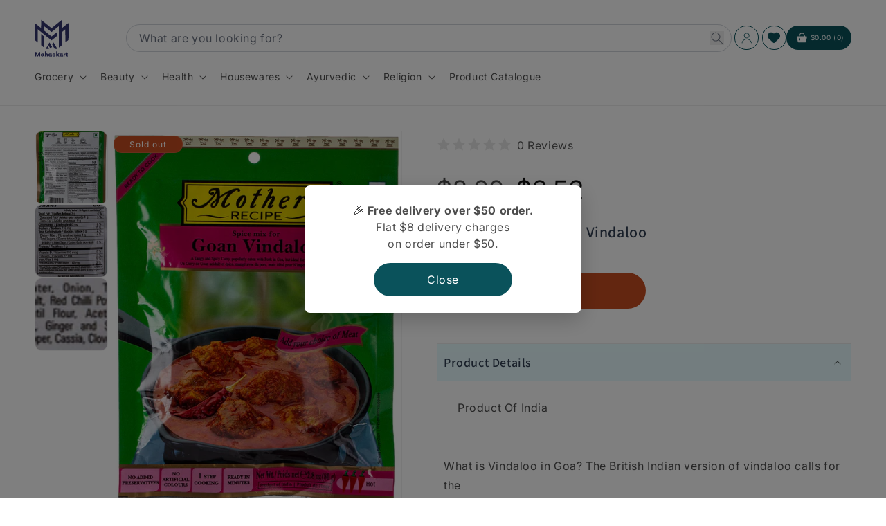

--- FILE ---
content_type: text/html; charset=utf-8
request_url: https://mahaekart.com/products/mothers-recipe-spice-mix-goan-vindaloo-80-gms
body_size: 54141
content:
<!doctype html>
<html class="js" lang="en">
  <head>
    <meta charset="utf-8">
    <meta http-equiv="X-UA-Compatible" content="IE=edge">
    <meta name="viewport" content="width=device-width,initial-scale=1">
    <meta name="theme-color" content="">
    <link rel="canonical" href="https://mahaekart.com/products/mothers-recipe-spice-mix-goan-vindaloo-80-gms">
<link rel="stylesheet" href="//mahaekart.com/cdn/shop/t/31/assets/style.css?v=36787966719395517661753945398">
<!-- Add these in the <head> section of theme.liquid -->
 
  <link rel="stylesheet" href="https://cdnjs.cloudflare.com/ajax/libs/font-awesome/6.6.0/css/all.min.css" integrity="sha512-Kc323vGBEqzTmouAECnVceyQqyqdsSiqLQISBL29aUW4U/M7pSPA/gEUZQqv1cwx4OnYxTxve5UMg5GT6L4JJg==" crossorigin="anonymous" referrerpolicy="no-referrer" /><link rel="icon" type="image/png" href="//mahaekart.com/cdn/shop/files/Group_1000010725.svg?crop=center&height=32&v=1732623533&width=32"><link rel="preconnect" href="https://fonts.shopifycdn.com" crossorigin><title>
      Mother&#39;s Recipe Spice Mix -goan Vindaloo 80 gms
 &ndash; Mahaekart LLC</title>

    
      <meta name="description" content="What is Vindaloo in Goa? The British Indian version of vindaloo calls for the meat to be marinated in vinegar, sugar, fresh ginger and spices, then cooked with more spices. Restaurants in Goa offering traditional Goan cuisine serve vindaloo with any meat or vegetables, which is the original recipe. pre packed spice pack for easy and delicious meal.">
    

    

<meta property="og:site_name" content="Mahaekart LLC">
<meta property="og:url" content="https://mahaekart.com/products/mothers-recipe-spice-mix-goan-vindaloo-80-gms">
<meta property="og:title" content="Mother&#39;s Recipe Spice Mix -goan Vindaloo 80 gms">
<meta property="og:type" content="product">
<meta property="og:description" content="What is Vindaloo in Goa? The British Indian version of vindaloo calls for the meat to be marinated in vinegar, sugar, fresh ginger and spices, then cooked with more spices. Restaurants in Goa offering traditional Goan cuisine serve vindaloo with any meat or vegetables, which is the original recipe. pre packed spice pack for easy and delicious meal."><meta property="og:image" content="http://mahaekart.com/cdn/shop/products/db8fafc9db20b387de1587d2d9cc33a6e955a785657664966a4475b5c67d618d.jpg?v=1702073424">
  <meta property="og:image:secure_url" content="https://mahaekart.com/cdn/shop/products/db8fafc9db20b387de1587d2d9cc33a6e955a785657664966a4475b5c67d618d.jpg?v=1702073424">
  <meta property="og:image:width" content="1977">
  <meta property="og:image:height" content="2560"><meta property="og:price:amount" content="3.52">
  <meta property="og:price:currency" content="USD"><meta name="twitter:site" content="@/"><meta name="twitter:card" content="summary_large_image">
<meta name="twitter:title" content="Mother&#39;s Recipe Spice Mix -goan Vindaloo 80 gms">
<meta name="twitter:description" content="What is Vindaloo in Goa? The British Indian version of vindaloo calls for the meat to be marinated in vinegar, sugar, fresh ginger and spices, then cooked with more spices. Restaurants in Goa offering traditional Goan cuisine serve vindaloo with any meat or vegetables, which is the original recipe. pre packed spice pack for easy and delicious meal.">


    <script src="//mahaekart.com/cdn/shop/t/31/assets/constants.js?v=132983761750457495441753945398" defer="defer"></script>
    <script src="//mahaekart.com/cdn/shop/t/31/assets/pubsub.js?v=158357773527763999511753945398" defer="defer"></script>
    <script src="//mahaekart.com/cdn/shop/t/31/assets/global.js?v=152862011079830610291753945398" defer="defer"></script>
    <script src="//mahaekart.com/cdn/shop/t/31/assets/details-disclosure.js?v=13653116266235556501753945398" defer="defer"></script>
    <script src="//mahaekart.com/cdn/shop/t/31/assets/details-modal.js?v=25581673532751508451753945398" defer="defer"></script>
    <script src="//mahaekart.com/cdn/shop/t/31/assets/search-form.js?v=133129549252120666541753945398" defer="defer"></script><script>window.performance && window.performance.mark && window.performance.mark('shopify.content_for_header.start');</script><meta name="google-site-verification" content="JS2-PXo5fwT_HuD-ZpIDGwcM4ZAtmS-QjW-YHhzWkxM">
<meta id="shopify-digital-wallet" name="shopify-digital-wallet" content="/41068232870/digital_wallets/dialog">
<meta name="shopify-checkout-api-token" content="2f4f1248b26ed32cf20920986b7b1379">
<meta id="in-context-paypal-metadata" data-shop-id="41068232870" data-venmo-supported="false" data-environment="production" data-locale="en_US" data-paypal-v4="true" data-currency="USD">
<link rel="alternate" type="application/json+oembed" href="https://mahaekart.com/products/mothers-recipe-spice-mix-goan-vindaloo-80-gms.oembed">
<script async="async" src="/checkouts/internal/preloads.js?locale=en-US"></script>
<link rel="preconnect" href="https://shop.app" crossorigin="anonymous">
<script async="async" src="https://shop.app/checkouts/internal/preloads.js?locale=en-US&shop_id=41068232870" crossorigin="anonymous"></script>
<script id="apple-pay-shop-capabilities" type="application/json">{"shopId":41068232870,"countryCode":"US","currencyCode":"USD","merchantCapabilities":["supports3DS"],"merchantId":"gid:\/\/shopify\/Shop\/41068232870","merchantName":"Mahaekart LLC","requiredBillingContactFields":["postalAddress","email","phone"],"requiredShippingContactFields":["postalAddress","email","phone"],"shippingType":"shipping","supportedNetworks":["visa","masterCard","amex","discover","elo","jcb"],"total":{"type":"pending","label":"Mahaekart LLC","amount":"1.00"},"shopifyPaymentsEnabled":true,"supportsSubscriptions":true}</script>
<script id="shopify-features" type="application/json">{"accessToken":"2f4f1248b26ed32cf20920986b7b1379","betas":["rich-media-storefront-analytics"],"domain":"mahaekart.com","predictiveSearch":true,"shopId":41068232870,"locale":"en"}</script>
<script>var Shopify = Shopify || {};
Shopify.shop = "mahavir-ecommerce.myshopify.com";
Shopify.locale = "en";
Shopify.currency = {"active":"USD","rate":"1.0"};
Shopify.country = "US";
Shopify.theme = {"name":"Developios | main","id":145606967462,"schema_name":"Dawn","schema_version":"15.2.0","theme_store_id":null,"role":"main"};
Shopify.theme.handle = "null";
Shopify.theme.style = {"id":null,"handle":null};
Shopify.cdnHost = "mahaekart.com/cdn";
Shopify.routes = Shopify.routes || {};
Shopify.routes.root = "/";</script>
<script type="module">!function(o){(o.Shopify=o.Shopify||{}).modules=!0}(window);</script>
<script>!function(o){function n(){var o=[];function n(){o.push(Array.prototype.slice.apply(arguments))}return n.q=o,n}var t=o.Shopify=o.Shopify||{};t.loadFeatures=n(),t.autoloadFeatures=n()}(window);</script>
<script>
  window.ShopifyPay = window.ShopifyPay || {};
  window.ShopifyPay.apiHost = "shop.app\/pay";
  window.ShopifyPay.redirectState = null;
</script>
<script id="shop-js-analytics" type="application/json">{"pageType":"product"}</script>
<script defer="defer" async type="module" src="//mahaekart.com/cdn/shopifycloud/shop-js/modules/v2/client.init-shop-cart-sync_D0dqhulL.en.esm.js"></script>
<script defer="defer" async type="module" src="//mahaekart.com/cdn/shopifycloud/shop-js/modules/v2/chunk.common_CpVO7qML.esm.js"></script>
<script type="module">
  await import("//mahaekart.com/cdn/shopifycloud/shop-js/modules/v2/client.init-shop-cart-sync_D0dqhulL.en.esm.js");
await import("//mahaekart.com/cdn/shopifycloud/shop-js/modules/v2/chunk.common_CpVO7qML.esm.js");

  window.Shopify.SignInWithShop?.initShopCartSync?.({"fedCMEnabled":true,"windoidEnabled":true});

</script>
<script defer="defer" async type="module" src="//mahaekart.com/cdn/shopifycloud/shop-js/modules/v2/client.payment-terms_BmrqWn8r.en.esm.js"></script>
<script defer="defer" async type="module" src="//mahaekart.com/cdn/shopifycloud/shop-js/modules/v2/chunk.common_CpVO7qML.esm.js"></script>
<script defer="defer" async type="module" src="//mahaekart.com/cdn/shopifycloud/shop-js/modules/v2/chunk.modal_DKF6x0Jh.esm.js"></script>
<script type="module">
  await import("//mahaekart.com/cdn/shopifycloud/shop-js/modules/v2/client.payment-terms_BmrqWn8r.en.esm.js");
await import("//mahaekart.com/cdn/shopifycloud/shop-js/modules/v2/chunk.common_CpVO7qML.esm.js");
await import("//mahaekart.com/cdn/shopifycloud/shop-js/modules/v2/chunk.modal_DKF6x0Jh.esm.js");

  
</script>
<script>
  window.Shopify = window.Shopify || {};
  if (!window.Shopify.featureAssets) window.Shopify.featureAssets = {};
  window.Shopify.featureAssets['shop-js'] = {"shop-cart-sync":["modules/v2/client.shop-cart-sync_D9bwt38V.en.esm.js","modules/v2/chunk.common_CpVO7qML.esm.js"],"init-fed-cm":["modules/v2/client.init-fed-cm_BJ8NPuHe.en.esm.js","modules/v2/chunk.common_CpVO7qML.esm.js"],"init-shop-email-lookup-coordinator":["modules/v2/client.init-shop-email-lookup-coordinator_pVrP2-kG.en.esm.js","modules/v2/chunk.common_CpVO7qML.esm.js"],"shop-cash-offers":["modules/v2/client.shop-cash-offers_CNh7FWN-.en.esm.js","modules/v2/chunk.common_CpVO7qML.esm.js","modules/v2/chunk.modal_DKF6x0Jh.esm.js"],"init-shop-cart-sync":["modules/v2/client.init-shop-cart-sync_D0dqhulL.en.esm.js","modules/v2/chunk.common_CpVO7qML.esm.js"],"init-windoid":["modules/v2/client.init-windoid_DaoAelzT.en.esm.js","modules/v2/chunk.common_CpVO7qML.esm.js"],"shop-toast-manager":["modules/v2/client.shop-toast-manager_1DND8Tac.en.esm.js","modules/v2/chunk.common_CpVO7qML.esm.js"],"pay-button":["modules/v2/client.pay-button_CFeQi1r6.en.esm.js","modules/v2/chunk.common_CpVO7qML.esm.js"],"shop-button":["modules/v2/client.shop-button_Ca94MDdQ.en.esm.js","modules/v2/chunk.common_CpVO7qML.esm.js"],"shop-login-button":["modules/v2/client.shop-login-button_DPYNfp1Z.en.esm.js","modules/v2/chunk.common_CpVO7qML.esm.js","modules/v2/chunk.modal_DKF6x0Jh.esm.js"],"avatar":["modules/v2/client.avatar_BTnouDA3.en.esm.js"],"shop-follow-button":["modules/v2/client.shop-follow-button_BMKh4nJE.en.esm.js","modules/v2/chunk.common_CpVO7qML.esm.js","modules/v2/chunk.modal_DKF6x0Jh.esm.js"],"init-customer-accounts-sign-up":["modules/v2/client.init-customer-accounts-sign-up_CJXi5kRN.en.esm.js","modules/v2/client.shop-login-button_DPYNfp1Z.en.esm.js","modules/v2/chunk.common_CpVO7qML.esm.js","modules/v2/chunk.modal_DKF6x0Jh.esm.js"],"init-shop-for-new-customer-accounts":["modules/v2/client.init-shop-for-new-customer-accounts_BoBxkgWu.en.esm.js","modules/v2/client.shop-login-button_DPYNfp1Z.en.esm.js","modules/v2/chunk.common_CpVO7qML.esm.js","modules/v2/chunk.modal_DKF6x0Jh.esm.js"],"init-customer-accounts":["modules/v2/client.init-customer-accounts_DCuDTzpR.en.esm.js","modules/v2/client.shop-login-button_DPYNfp1Z.en.esm.js","modules/v2/chunk.common_CpVO7qML.esm.js","modules/v2/chunk.modal_DKF6x0Jh.esm.js"],"checkout-modal":["modules/v2/client.checkout-modal_U_3e4VxF.en.esm.js","modules/v2/chunk.common_CpVO7qML.esm.js","modules/v2/chunk.modal_DKF6x0Jh.esm.js"],"lead-capture":["modules/v2/client.lead-capture_DEgn0Z8u.en.esm.js","modules/v2/chunk.common_CpVO7qML.esm.js","modules/v2/chunk.modal_DKF6x0Jh.esm.js"],"shop-login":["modules/v2/client.shop-login_CoM5QKZ_.en.esm.js","modules/v2/chunk.common_CpVO7qML.esm.js","modules/v2/chunk.modal_DKF6x0Jh.esm.js"],"payment-terms":["modules/v2/client.payment-terms_BmrqWn8r.en.esm.js","modules/v2/chunk.common_CpVO7qML.esm.js","modules/v2/chunk.modal_DKF6x0Jh.esm.js"]};
</script>
<script>(function() {
  var isLoaded = false;
  function asyncLoad() {
    if (isLoaded) return;
    isLoaded = true;
    var urls = ["https:\/\/chimpstatic.com\/mcjs-connected\/js\/users\/4696ef0dbe8a7e47a0dea9eaa\/5ffbaa60782a486015dfeb4f8.js?shop=mahavir-ecommerce.myshopify.com","\/\/cdn.shopify.com\/proxy\/0997e42fca7d7c0e8750dc313323ee3dec0bf686a75bdc574c1533312a0c46c1\/shopify-script-tags.s3.eu-west-1.amazonaws.com\/smartseo\/instantpage.js?shop=mahavir-ecommerce.myshopify.com\u0026sp-cache-control=cHVibGljLCBtYXgtYWdlPTkwMA","\/\/cdn.shopify.com\/proxy\/65aaf8ea55aff733cd9d5f4cc890338c5bb5a6facecdbb78b7a7d0c544e412e3\/cdn.vstar.app\/static\/js\/thankyou.js?shop=mahavir-ecommerce.myshopify.com\u0026sp-cache-control=cHVibGljLCBtYXgtYWdlPTkwMA"];
    for (var i = 0; i < urls.length; i++) {
      var s = document.createElement('script');
      s.type = 'text/javascript';
      s.async = true;
      s.src = urls[i];
      var x = document.getElementsByTagName('script')[0];
      x.parentNode.insertBefore(s, x);
    }
  };
  if(window.attachEvent) {
    window.attachEvent('onload', asyncLoad);
  } else {
    window.addEventListener('load', asyncLoad, false);
  }
})();</script>
<script id="__st">var __st={"a":41068232870,"offset":-18000,"reqid":"d483b0dd-f174-43ab-b8f9-837610d6eb7a-1764566377","pageurl":"mahaekart.com\/products\/mothers-recipe-spice-mix-goan-vindaloo-80-gms","u":"d9343ffacc87","p":"product","rtyp":"product","rid":6030915076262};</script>
<script>window.ShopifyPaypalV4VisibilityTracking = true;</script>
<script id="captcha-bootstrap">!function(){'use strict';const t='contact',e='account',n='new_comment',o=[[t,t],['blogs',n],['comments',n],[t,'customer']],c=[[e,'customer_login'],[e,'guest_login'],[e,'recover_customer_password'],[e,'create_customer']],r=t=>t.map((([t,e])=>`form[action*='/${t}']:not([data-nocaptcha='true']) input[name='form_type'][value='${e}']`)).join(','),a=t=>()=>t?[...document.querySelectorAll(t)].map((t=>t.form)):[];function s(){const t=[...o],e=r(t);return a(e)}const i='password',u='form_key',d=['recaptcha-v3-token','g-recaptcha-response','h-captcha-response',i],f=()=>{try{return window.sessionStorage}catch{return}},m='__shopify_v',_=t=>t.elements[u];function p(t,e,n=!1){try{const o=window.sessionStorage,c=JSON.parse(o.getItem(e)),{data:r}=function(t){const{data:e,action:n}=t;return t[m]||n?{data:e,action:n}:{data:t,action:n}}(c);for(const[e,n]of Object.entries(r))t.elements[e]&&(t.elements[e].value=n);n&&o.removeItem(e)}catch(o){console.error('form repopulation failed',{error:o})}}const l='form_type',E='cptcha';function T(t){t.dataset[E]=!0}const w=window,h=w.document,L='Shopify',v='ce_forms',y='captcha';let A=!1;((t,e)=>{const n=(g='f06e6c50-85a8-45c8-87d0-21a2b65856fe',I='https://cdn.shopify.com/shopifycloud/storefront-forms-hcaptcha/ce_storefront_forms_captcha_hcaptcha.v1.5.2.iife.js',D={infoText:'Protected by hCaptcha',privacyText:'Privacy',termsText:'Terms'},(t,e,n)=>{const o=w[L][v],c=o.bindForm;if(c)return c(t,g,e,D).then(n);var r;o.q.push([[t,g,e,D],n]),r=I,A||(h.body.append(Object.assign(h.createElement('script'),{id:'captcha-provider',async:!0,src:r})),A=!0)});var g,I,D;w[L]=w[L]||{},w[L][v]=w[L][v]||{},w[L][v].q=[],w[L][y]=w[L][y]||{},w[L][y].protect=function(t,e){n(t,void 0,e),T(t)},Object.freeze(w[L][y]),function(t,e,n,w,h,L){const[v,y,A,g]=function(t,e,n){const i=e?o:[],u=t?c:[],d=[...i,...u],f=r(d),m=r(i),_=r(d.filter((([t,e])=>n.includes(e))));return[a(f),a(m),a(_),s()]}(w,h,L),I=t=>{const e=t.target;return e instanceof HTMLFormElement?e:e&&e.form},D=t=>v().includes(t);t.addEventListener('submit',(t=>{const e=I(t);if(!e)return;const n=D(e)&&!e.dataset.hcaptchaBound&&!e.dataset.recaptchaBound,o=_(e),c=g().includes(e)&&(!o||!o.value);(n||c)&&t.preventDefault(),c&&!n&&(function(t){try{if(!f())return;!function(t){const e=f();if(!e)return;const n=_(t);if(!n)return;const o=n.value;o&&e.removeItem(o)}(t);const e=Array.from(Array(32),(()=>Math.random().toString(36)[2])).join('');!function(t,e){_(t)||t.append(Object.assign(document.createElement('input'),{type:'hidden',name:u})),t.elements[u].value=e}(t,e),function(t,e){const n=f();if(!n)return;const o=[...t.querySelectorAll(`input[type='${i}']`)].map((({name:t})=>t)),c=[...d,...o],r={};for(const[a,s]of new FormData(t).entries())c.includes(a)||(r[a]=s);n.setItem(e,JSON.stringify({[m]:1,action:t.action,data:r}))}(t,e)}catch(e){console.error('failed to persist form',e)}}(e),e.submit())}));const S=(t,e)=>{t&&!t.dataset[E]&&(n(t,e.some((e=>e===t))),T(t))};for(const o of['focusin','change'])t.addEventListener(o,(t=>{const e=I(t);D(e)&&S(e,y())}));const B=e.get('form_key'),M=e.get(l),P=B&&M;t.addEventListener('DOMContentLoaded',(()=>{const t=y();if(P)for(const e of t)e.elements[l].value===M&&p(e,B);[...new Set([...A(),...v().filter((t=>'true'===t.dataset.shopifyCaptcha))])].forEach((e=>S(e,t)))}))}(h,new URLSearchParams(w.location.search),n,t,e,['guest_login'])})(!0,!0)}();</script>
<script integrity="sha256-52AcMU7V7pcBOXWImdc/TAGTFKeNjmkeM1Pvks/DTgc=" data-source-attribution="shopify.loadfeatures" defer="defer" src="//mahaekart.com/cdn/shopifycloud/storefront/assets/storefront/load_feature-81c60534.js" crossorigin="anonymous"></script>
<script crossorigin="anonymous" defer="defer" src="//mahaekart.com/cdn/shopifycloud/storefront/assets/shopify_pay/storefront-65b4c6d7.js?v=20250812"></script>
<script data-source-attribution="shopify.dynamic_checkout.dynamic.init">var Shopify=Shopify||{};Shopify.PaymentButton=Shopify.PaymentButton||{isStorefrontPortableWallets:!0,init:function(){window.Shopify.PaymentButton.init=function(){};var t=document.createElement("script");t.src="https://mahaekart.com/cdn/shopifycloud/portable-wallets/latest/portable-wallets.en.js",t.type="module",document.head.appendChild(t)}};
</script>
<script data-source-attribution="shopify.dynamic_checkout.buyer_consent">
  function portableWalletsHideBuyerConsent(e){var t=document.getElementById("shopify-buyer-consent"),n=document.getElementById("shopify-subscription-policy-button");t&&n&&(t.classList.add("hidden"),t.setAttribute("aria-hidden","true"),n.removeEventListener("click",e))}function portableWalletsShowBuyerConsent(e){var t=document.getElementById("shopify-buyer-consent"),n=document.getElementById("shopify-subscription-policy-button");t&&n&&(t.classList.remove("hidden"),t.removeAttribute("aria-hidden"),n.addEventListener("click",e))}window.Shopify?.PaymentButton&&(window.Shopify.PaymentButton.hideBuyerConsent=portableWalletsHideBuyerConsent,window.Shopify.PaymentButton.showBuyerConsent=portableWalletsShowBuyerConsent);
</script>
<script data-source-attribution="shopify.dynamic_checkout.cart.bootstrap">document.addEventListener("DOMContentLoaded",(function(){function t(){return document.querySelector("shopify-accelerated-checkout-cart, shopify-accelerated-checkout")}if(t())Shopify.PaymentButton.init();else{new MutationObserver((function(e,n){t()&&(Shopify.PaymentButton.init(),n.disconnect())})).observe(document.body,{childList:!0,subtree:!0})}}));
</script>
<link id="shopify-accelerated-checkout-styles" rel="stylesheet" media="screen" href="https://mahaekart.com/cdn/shopifycloud/portable-wallets/latest/accelerated-checkout-backwards-compat.css" crossorigin="anonymous">
<style id="shopify-accelerated-checkout-cart">
        #shopify-buyer-consent {
  margin-top: 1em;
  display: inline-block;
  width: 100%;
}

#shopify-buyer-consent.hidden {
  display: none;
}

#shopify-subscription-policy-button {
  background: none;
  border: none;
  padding: 0;
  text-decoration: underline;
  font-size: inherit;
  cursor: pointer;
}

#shopify-subscription-policy-button::before {
  box-shadow: none;
}

      </style>
<script id="sections-script" data-sections="header" defer="defer" src="//mahaekart.com/cdn/shop/t/31/compiled_assets/scripts.js?2937"></script>
<script>window.performance && window.performance.mark && window.performance.mark('shopify.content_for_header.end');</script>


    <style data-shopify>
      @font-face {
  font-family: Inter;
  font-weight: 400;
  font-style: normal;
  font-display: swap;
  src: url("//mahaekart.com/cdn/fonts/inter/inter_n4.b2a3f24c19b4de56e8871f609e73ca7f6d2e2bb9.woff2") format("woff2"),
       url("//mahaekart.com/cdn/fonts/inter/inter_n4.af8052d517e0c9ffac7b814872cecc27ae1fa132.woff") format("woff");
}

      @font-face {
  font-family: Inter;
  font-weight: 700;
  font-style: normal;
  font-display: swap;
  src: url("//mahaekart.com/cdn/fonts/inter/inter_n7.02711e6b374660cfc7915d1afc1c204e633421e4.woff2") format("woff2"),
       url("//mahaekart.com/cdn/fonts/inter/inter_n7.6dab87426f6b8813070abd79972ceaf2f8d3b012.woff") format("woff");
}

      @font-face {
  font-family: Inter;
  font-weight: 400;
  font-style: italic;
  font-display: swap;
  src: url("//mahaekart.com/cdn/fonts/inter/inter_i4.feae1981dda792ab80d117249d9c7e0f1017e5b3.woff2") format("woff2"),
       url("//mahaekart.com/cdn/fonts/inter/inter_i4.62773b7113d5e5f02c71486623cf828884c85c6e.woff") format("woff");
}

      @font-face {
  font-family: Inter;
  font-weight: 700;
  font-style: italic;
  font-display: swap;
  src: url("//mahaekart.com/cdn/fonts/inter/inter_i7.b377bcd4cc0f160622a22d638ae7e2cd9b86ea4c.woff2") format("woff2"),
       url("//mahaekart.com/cdn/fonts/inter/inter_i7.7c69a6a34e3bb44fcf6f975857e13b9a9b25beb4.woff") format("woff");
}

      @font-face {
  font-family: Assistant;
  font-weight: 600;
  font-style: normal;
  font-display: swap;
  src: url("//mahaekart.com/cdn/fonts/assistant/assistant_n6.b2cbcfa81550fc99b5d970d0ef582eebcbac24e0.woff2") format("woff2"),
       url("//mahaekart.com/cdn/fonts/assistant/assistant_n6.5dced1e1f897f561a8304b6ef1c533d81fd1c6e0.woff") format("woff");
}


      
        :root,
        .color-scheme-1 {
          --color-background: 255,255,255;
        
          --gradient-background: #ffffff;
        

        

        --color-foreground: 18,18,18;
        --color-background-contrast: 191,191,191;
        --color-shadow: 18,18,18;
        --color-button: 18,18,18;
        --color-button-text: 255,255,255;
        --color-secondary-button: 255,255,255;
        --color-secondary-button-text: 18,18,18;
        --color-link: 18,18,18;
        --color-badge-foreground: 18,18,18;
        --color-badge-background: 255,255,255;
        --color-badge-border: 18,18,18;
        --payment-terms-background-color: rgb(255 255 255);
      }
      
        
        .color-scheme-2 {
          --color-background: 250,252,252;
        
          --gradient-background: #fafcfc;
        

        

        --color-foreground: 18,18,18;
        --color-background-contrast: 170,204,204;
        --color-shadow: 18,18,18;
        --color-button: 18,18,18;
        --color-button-text: 243,243,243;
        --color-secondary-button: 250,252,252;
        --color-secondary-button-text: 18,18,18;
        --color-link: 18,18,18;
        --color-badge-foreground: 18,18,18;
        --color-badge-background: 250,252,252;
        --color-badge-border: 18,18,18;
        --payment-terms-background-color: rgb(250 252 252);
      }
      
        
        .color-scheme-3 {
          --color-background: 36,40,51;
        
          --gradient-background: #242833;
        

        

        --color-foreground: 255,255,255;
        --color-background-contrast: 47,52,66;
        --color-shadow: 18,18,18;
        --color-button: 255,255,255;
        --color-button-text: 0,0,0;
        --color-secondary-button: 36,40,51;
        --color-secondary-button-text: 255,255,255;
        --color-link: 255,255,255;
        --color-badge-foreground: 255,255,255;
        --color-badge-background: 36,40,51;
        --color-badge-border: 255,255,255;
        --payment-terms-background-color: rgb(36 40 51);
      }
      
        
        .color-scheme-4 {
          --color-background: 10,82,91;
        
          --gradient-background: #0a525b;
        

        

        --color-foreground: 255,255,255;
        --color-background-contrast: 13,103,114;
        --color-shadow: 18,18,18;
        --color-button: 255,255,255;
        --color-button-text: 18,18,18;
        --color-secondary-button: 10,82,91;
        --color-secondary-button-text: 255,255,255;
        --color-link: 255,255,255;
        --color-badge-foreground: 255,255,255;
        --color-badge-background: 10,82,91;
        --color-badge-border: 255,255,255;
        --payment-terms-background-color: rgb(10 82 91);
      }
      
        
        .color-scheme-5 {
          --color-background: 51,79,180;
        
          --gradient-background: #334fb4;
        

        

        --color-foreground: 255,255,255;
        --color-background-contrast: 23,35,81;
        --color-shadow: 18,18,18;
        --color-button: 255,255,255;
        --color-button-text: 51,79,180;
        --color-secondary-button: 51,79,180;
        --color-secondary-button-text: 255,255,255;
        --color-link: 255,255,255;
        --color-badge-foreground: 255,255,255;
        --color-badge-background: 51,79,180;
        --color-badge-border: 255,255,255;
        --payment-terms-background-color: rgb(51 79 180);
      }
      

      body, .color-scheme-1, .color-scheme-2, .color-scheme-3, .color-scheme-4, .color-scheme-5 {
        color: rgba(var(--color-foreground), 0.75);
        background-color: rgb(var(--color-background));
      }

      :root {
        --font-body-family: Inter, sans-serif;
        --font-body-style: normal;
        --font-body-weight: 400;
        --font-body-weight-bold: 700;

        --font-heading-family: Assistant, sans-serif;
        --font-heading-style: normal;
        --font-heading-weight: 600;

        --font-body-scale: 1.0;
        --font-heading-scale: 1.0;

        --media-padding: px;
        --media-border-opacity: 0.05;
        --media-border-width: 1px;
        --media-radius: 0px;
        --media-shadow-opacity: 0.0;
        --media-shadow-horizontal-offset: 0px;
        --media-shadow-vertical-offset: 4px;
        --media-shadow-blur-radius: 5px;
        --media-shadow-visible: 0;

        --page-width: 130rem;
        --page-width-margin: 0rem;

        --product-card-image-padding: 0.0rem;
        --product-card-corner-radius: 0.0rem;
        --product-card-text-alignment: left;
        --product-card-border-width: 0.0rem;
        --product-card-border-opacity: 0.1;
        --product-card-shadow-opacity: 0.0;
        --product-card-shadow-visible: 0;
        --product-card-shadow-horizontal-offset: 0.0rem;
        --product-card-shadow-vertical-offset: 0.4rem;
        --product-card-shadow-blur-radius: 0.5rem;

        --collection-card-image-padding: 0.0rem;
        --collection-card-corner-radius: 0.0rem;
        --collection-card-text-alignment: left;
        --collection-card-border-width: 0.0rem;
        --collection-card-border-opacity: 0.1;
        --collection-card-shadow-opacity: 0.0;
        --collection-card-shadow-visible: 0;
        --collection-card-shadow-horizontal-offset: 0.0rem;
        --collection-card-shadow-vertical-offset: 0.4rem;
        --collection-card-shadow-blur-radius: 0.5rem;

        --blog-card-image-padding: 0.0rem;
        --blog-card-corner-radius: 0.0rem;
        --blog-card-text-alignment: left;
        --blog-card-border-width: 0.0rem;
        --blog-card-border-opacity: 0.1;
        --blog-card-shadow-opacity: 0.0;
        --blog-card-shadow-visible: 0;
        --blog-card-shadow-horizontal-offset: 0.0rem;
        --blog-card-shadow-vertical-offset: 0.4rem;
        --blog-card-shadow-blur-radius: 0.5rem;

        --badge-corner-radius: 4.0rem;

        --popup-border-width: 1px;
        --popup-border-opacity: 0.1;
        --popup-corner-radius: 0px;
        --popup-shadow-opacity: 0.05;
        --popup-shadow-horizontal-offset: 0px;
        --popup-shadow-vertical-offset: 4px;
        --popup-shadow-blur-radius: 5px;

        --drawer-border-width: 1px;
        --drawer-border-opacity: 0.1;
        --drawer-shadow-opacity: 0.0;
        --drawer-shadow-horizontal-offset: 0px;
        --drawer-shadow-vertical-offset: 4px;
        --drawer-shadow-blur-radius: 5px;

        --spacing-sections-desktop: 0px;
        --spacing-sections-mobile: 0px;

        --grid-desktop-vertical-spacing: 8px;
        --grid-desktop-horizontal-spacing: 8px;
        --grid-mobile-vertical-spacing: 4px;
        --grid-mobile-horizontal-spacing: 4px;

        --text-boxes-border-opacity: 0.1;
        --text-boxes-border-width: 0px;
        --text-boxes-radius: 0px;
        --text-boxes-shadow-opacity: 0.0;
        --text-boxes-shadow-visible: 0;
        --text-boxes-shadow-horizontal-offset: 0px;
        --text-boxes-shadow-vertical-offset: 4px;
        --text-boxes-shadow-blur-radius: 5px;

        --buttons-radius: 0px;
        --buttons-radius-outset: 0px;
        --buttons-border-width: 1px;
        --buttons-border-opacity: 1.0;
        --buttons-shadow-opacity: 0.0;
        --buttons-shadow-visible: 0;
        --buttons-shadow-horizontal-offset: 0px;
        --buttons-shadow-vertical-offset: 4px;
        --buttons-shadow-blur-radius: 5px;
        --buttons-border-offset: 0px;

        --inputs-radius: 0px;
        --inputs-border-width: 1px;
        --inputs-border-opacity: 0.55;
        --inputs-shadow-opacity: 0.0;
        --inputs-shadow-horizontal-offset: 0px;
        --inputs-margin-offset: 0px;
        --inputs-shadow-vertical-offset: 4px;
        --inputs-shadow-blur-radius: 5px;
        --inputs-radius-outset: 0px;

        --variant-pills-radius: 40px;
        --variant-pills-border-width: 1px;
        --variant-pills-border-opacity: 0.55;
        --variant-pills-shadow-opacity: 0.0;
        --variant-pills-shadow-horizontal-offset: 0px;
        --variant-pills-shadow-vertical-offset: 4px;
        --variant-pills-shadow-blur-radius: 5px;
      }

      *,
      *::before,
      *::after {
        box-sizing: inherit;
      }

      html {
        box-sizing: border-box;
        font-size: calc(var(--font-body-scale) * 62.5%);
        height: 100%;
      }

      body {
        display: grid;
        grid-template-rows: auto auto 1fr auto;
        grid-template-columns: 100%;
        min-height: 100%;
        margin: 0;
        font-size: 1.5rem;
        letter-spacing: 0.06rem;
        line-height: calc(1 + 0.8 / var(--font-body-scale));
        font-family: var(--font-body-family);
        font-style: var(--font-body-style);
        font-weight: var(--font-body-weight);
      }

      @media screen and (min-width: 750px) {
        body {
          font-size: 1.6rem;
        }
      }
    </style>

    <link href="//mahaekart.com/cdn/shop/t/31/assets/base.css?v=171569713854085035151753945398" rel="stylesheet" type="text/css" media="all" />
    <link rel="stylesheet" href="//mahaekart.com/cdn/shop/t/31/assets/component-cart-items.css?v=123238115697927560811753945398" media="print" onload="this.media='all'">
      <link rel="preload" as="font" href="//mahaekart.com/cdn/fonts/inter/inter_n4.b2a3f24c19b4de56e8871f609e73ca7f6d2e2bb9.woff2" type="font/woff2" crossorigin>
      

      <link rel="preload" as="font" href="//mahaekart.com/cdn/fonts/assistant/assistant_n6.b2cbcfa81550fc99b5d970d0ef582eebcbac24e0.woff2" type="font/woff2" crossorigin>
      
<link href="//mahaekart.com/cdn/shop/t/31/assets/component-localization-form.css?v=170315343355214948141753945398" rel="stylesheet" type="text/css" media="all" />
      <script src="//mahaekart.com/cdn/shop/t/31/assets/localization-form.js?v=144176611646395275351753945398" defer="defer"></script><link
        rel="stylesheet"
        href="//mahaekart.com/cdn/shop/t/31/assets/component-predictive-search.css?v=118923337488134913561753945398"
        media="print"
        onload="this.media='all'"
      ><script>
      if (Shopify.designMode) {
        document.documentElement.classList.add('shopify-design-mode');
      }
    </script>
 
<script src="https://cdn.shopify.com/extensions/019ac63c-3e98-7bd4-8e8e-e79e65ec8e7a/wishlist-shopify-app-597/assets/wishlistcollections.js" type="text/javascript" defer="defer"></script>
<link href="https://cdn.shopify.com/extensions/019ac63c-3e98-7bd4-8e8e-e79e65ec8e7a/wishlist-shopify-app-597/assets/wishlistcollections.css" rel="stylesheet" type="text/css" media="all">
<link href="https://monorail-edge.shopifysvc.com" rel="dns-prefetch">
<script>(function(){if ("sendBeacon" in navigator && "performance" in window) {try {var session_token_from_headers = performance.getEntriesByType('navigation')[0].serverTiming.find(x => x.name == '_s').description;} catch {var session_token_from_headers = undefined;}var session_cookie_matches = document.cookie.match(/_shopify_s=([^;]*)/);var session_token_from_cookie = session_cookie_matches && session_cookie_matches.length === 2 ? session_cookie_matches[1] : "";var session_token = session_token_from_headers || session_token_from_cookie || "";function handle_abandonment_event(e) {var entries = performance.getEntries().filter(function(entry) {return /monorail-edge.shopifysvc.com/.test(entry.name);});if (!window.abandonment_tracked && entries.length === 0) {window.abandonment_tracked = true;var currentMs = Date.now();var navigation_start = performance.timing.navigationStart;var payload = {shop_id: 41068232870,url: window.location.href,navigation_start,duration: currentMs - navigation_start,session_token,page_type: "product"};window.navigator.sendBeacon("https://monorail-edge.shopifysvc.com/v1/produce", JSON.stringify({schema_id: "online_store_buyer_site_abandonment/1.1",payload: payload,metadata: {event_created_at_ms: currentMs,event_sent_at_ms: currentMs}}));}}window.addEventListener('pagehide', handle_abandonment_event);}}());</script>
<script id="web-pixels-manager-setup">(function e(e,d,r,n,o){if(void 0===o&&(o={}),!Boolean(null===(a=null===(i=window.Shopify)||void 0===i?void 0:i.analytics)||void 0===a?void 0:a.replayQueue)){var i,a;window.Shopify=window.Shopify||{};var t=window.Shopify;t.analytics=t.analytics||{};var s=t.analytics;s.replayQueue=[],s.publish=function(e,d,r){return s.replayQueue.push([e,d,r]),!0};try{self.performance.mark("wpm:start")}catch(e){}var l=function(){var e={modern:/Edge?\/(1{2}[4-9]|1[2-9]\d|[2-9]\d{2}|\d{4,})\.\d+(\.\d+|)|Firefox\/(1{2}[4-9]|1[2-9]\d|[2-9]\d{2}|\d{4,})\.\d+(\.\d+|)|Chrom(ium|e)\/(9{2}|\d{3,})\.\d+(\.\d+|)|(Maci|X1{2}).+ Version\/(15\.\d+|(1[6-9]|[2-9]\d|\d{3,})\.\d+)([,.]\d+|)( \(\w+\)|)( Mobile\/\w+|) Safari\/|Chrome.+OPR\/(9{2}|\d{3,})\.\d+\.\d+|(CPU[ +]OS|iPhone[ +]OS|CPU[ +]iPhone|CPU IPhone OS|CPU iPad OS)[ +]+(15[._]\d+|(1[6-9]|[2-9]\d|\d{3,})[._]\d+)([._]\d+|)|Android:?[ /-](13[3-9]|1[4-9]\d|[2-9]\d{2}|\d{4,})(\.\d+|)(\.\d+|)|Android.+Firefox\/(13[5-9]|1[4-9]\d|[2-9]\d{2}|\d{4,})\.\d+(\.\d+|)|Android.+Chrom(ium|e)\/(13[3-9]|1[4-9]\d|[2-9]\d{2}|\d{4,})\.\d+(\.\d+|)|SamsungBrowser\/([2-9]\d|\d{3,})\.\d+/,legacy:/Edge?\/(1[6-9]|[2-9]\d|\d{3,})\.\d+(\.\d+|)|Firefox\/(5[4-9]|[6-9]\d|\d{3,})\.\d+(\.\d+|)|Chrom(ium|e)\/(5[1-9]|[6-9]\d|\d{3,})\.\d+(\.\d+|)([\d.]+$|.*Safari\/(?![\d.]+ Edge\/[\d.]+$))|(Maci|X1{2}).+ Version\/(10\.\d+|(1[1-9]|[2-9]\d|\d{3,})\.\d+)([,.]\d+|)( \(\w+\)|)( Mobile\/\w+|) Safari\/|Chrome.+OPR\/(3[89]|[4-9]\d|\d{3,})\.\d+\.\d+|(CPU[ +]OS|iPhone[ +]OS|CPU[ +]iPhone|CPU IPhone OS|CPU iPad OS)[ +]+(10[._]\d+|(1[1-9]|[2-9]\d|\d{3,})[._]\d+)([._]\d+|)|Android:?[ /-](13[3-9]|1[4-9]\d|[2-9]\d{2}|\d{4,})(\.\d+|)(\.\d+|)|Mobile Safari.+OPR\/([89]\d|\d{3,})\.\d+\.\d+|Android.+Firefox\/(13[5-9]|1[4-9]\d|[2-9]\d{2}|\d{4,})\.\d+(\.\d+|)|Android.+Chrom(ium|e)\/(13[3-9]|1[4-9]\d|[2-9]\d{2}|\d{4,})\.\d+(\.\d+|)|Android.+(UC? ?Browser|UCWEB|U3)[ /]?(15\.([5-9]|\d{2,})|(1[6-9]|[2-9]\d|\d{3,})\.\d+)\.\d+|SamsungBrowser\/(5\.\d+|([6-9]|\d{2,})\.\d+)|Android.+MQ{2}Browser\/(14(\.(9|\d{2,})|)|(1[5-9]|[2-9]\d|\d{3,})(\.\d+|))(\.\d+|)|K[Aa][Ii]OS\/(3\.\d+|([4-9]|\d{2,})\.\d+)(\.\d+|)/},d=e.modern,r=e.legacy,n=navigator.userAgent;return n.match(d)?"modern":n.match(r)?"legacy":"unknown"}(),u="modern"===l?"modern":"legacy",c=(null!=n?n:{modern:"",legacy:""})[u],f=function(e){return[e.baseUrl,"/wpm","/b",e.hashVersion,"modern"===e.buildTarget?"m":"l",".js"].join("")}({baseUrl:d,hashVersion:r,buildTarget:u}),m=function(e){var d=e.version,r=e.bundleTarget,n=e.surface,o=e.pageUrl,i=e.monorailEndpoint;return{emit:function(e){var a=e.status,t=e.errorMsg,s=(new Date).getTime(),l=JSON.stringify({metadata:{event_sent_at_ms:s},events:[{schema_id:"web_pixels_manager_load/3.1",payload:{version:d,bundle_target:r,page_url:o,status:a,surface:n,error_msg:t},metadata:{event_created_at_ms:s}}]});if(!i)return console&&console.warn&&console.warn("[Web Pixels Manager] No Monorail endpoint provided, skipping logging."),!1;try{return self.navigator.sendBeacon.bind(self.navigator)(i,l)}catch(e){}var u=new XMLHttpRequest;try{return u.open("POST",i,!0),u.setRequestHeader("Content-Type","text/plain"),u.send(l),!0}catch(e){return console&&console.warn&&console.warn("[Web Pixels Manager] Got an unhandled error while logging to Monorail."),!1}}}}({version:r,bundleTarget:l,surface:e.surface,pageUrl:self.location.href,monorailEndpoint:e.monorailEndpoint});try{o.browserTarget=l,function(e){var d=e.src,r=e.async,n=void 0===r||r,o=e.onload,i=e.onerror,a=e.sri,t=e.scriptDataAttributes,s=void 0===t?{}:t,l=document.createElement("script"),u=document.querySelector("head"),c=document.querySelector("body");if(l.async=n,l.src=d,a&&(l.integrity=a,l.crossOrigin="anonymous"),s)for(var f in s)if(Object.prototype.hasOwnProperty.call(s,f))try{l.dataset[f]=s[f]}catch(e){}if(o&&l.addEventListener("load",o),i&&l.addEventListener("error",i),u)u.appendChild(l);else{if(!c)throw new Error("Did not find a head or body element to append the script");c.appendChild(l)}}({src:f,async:!0,onload:function(){if(!function(){var e,d;return Boolean(null===(d=null===(e=window.Shopify)||void 0===e?void 0:e.analytics)||void 0===d?void 0:d.initialized)}()){var d=window.webPixelsManager.init(e)||void 0;if(d){var r=window.Shopify.analytics;r.replayQueue.forEach((function(e){var r=e[0],n=e[1],o=e[2];d.publishCustomEvent(r,n,o)})),r.replayQueue=[],r.publish=d.publishCustomEvent,r.visitor=d.visitor,r.initialized=!0}}},onerror:function(){return m.emit({status:"failed",errorMsg:"".concat(f," has failed to load")})},sri:function(e){var d=/^sha384-[A-Za-z0-9+/=]+$/;return"string"==typeof e&&d.test(e)}(c)?c:"",scriptDataAttributes:o}),m.emit({status:"loading"})}catch(e){m.emit({status:"failed",errorMsg:(null==e?void 0:e.message)||"Unknown error"})}}})({shopId: 41068232870,storefrontBaseUrl: "https://mahaekart.com",extensionsBaseUrl: "https://extensions.shopifycdn.com/cdn/shopifycloud/web-pixels-manager",monorailEndpoint: "https://monorail-edge.shopifysvc.com/unstable/produce_batch",surface: "storefront-renderer",enabledBetaFlags: ["2dca8a86"],webPixelsConfigList: [{"id":"768311462","configuration":"{\"swymApiEndpoint\":\"https:\/\/swymstore-v3free-01.swymrelay.com\",\"swymTier\":\"v3free-01\"}","eventPayloadVersion":"v1","runtimeContext":"STRICT","scriptVersion":"5b6f6917e306bc7f24523662663331c0","type":"APP","apiClientId":1350849,"privacyPurposes":["ANALYTICS","MARKETING","PREFERENCES"],"dataSharingAdjustments":{"protectedCustomerApprovalScopes":["read_customer_email","read_customer_name","read_customer_personal_data","read_customer_phone"]}},{"id":"600408230","configuration":"{\"config\":\"{\\\"pixel_id\\\":\\\"G-LWP1WSSYDZ\\\",\\\"gtag_events\\\":[{\\\"type\\\":\\\"begin_checkout\\\",\\\"action_label\\\":\\\"G-LWP1WSSYDZ\\\"},{\\\"type\\\":\\\"search\\\",\\\"action_label\\\":\\\"G-LWP1WSSYDZ\\\"},{\\\"type\\\":\\\"view_item\\\",\\\"action_label\\\":[\\\"G-LWP1WSSYDZ\\\",\\\"MC-0ZN3V8DR5V\\\"]},{\\\"type\\\":\\\"purchase\\\",\\\"action_label\\\":[\\\"G-LWP1WSSYDZ\\\",\\\"MC-0ZN3V8DR5V\\\"]},{\\\"type\\\":\\\"page_view\\\",\\\"action_label\\\":[\\\"G-LWP1WSSYDZ\\\",\\\"MC-0ZN3V8DR5V\\\"]},{\\\"type\\\":\\\"add_payment_info\\\",\\\"action_label\\\":\\\"G-LWP1WSSYDZ\\\"},{\\\"type\\\":\\\"add_to_cart\\\",\\\"action_label\\\":\\\"G-LWP1WSSYDZ\\\"}],\\\"enable_monitoring_mode\\\":false}\"}","eventPayloadVersion":"v1","runtimeContext":"OPEN","scriptVersion":"b2a88bafab3e21179ed38636efcd8a93","type":"APP","apiClientId":1780363,"privacyPurposes":[],"dataSharingAdjustments":{"protectedCustomerApprovalScopes":["read_customer_address","read_customer_email","read_customer_name","read_customer_personal_data","read_customer_phone"]}},{"id":"545390758","configuration":"{\"pixelCode\":\"CMRDA4JC77UDUQCF5S50\"}","eventPayloadVersion":"v1","runtimeContext":"STRICT","scriptVersion":"22e92c2ad45662f435e4801458fb78cc","type":"APP","apiClientId":4383523,"privacyPurposes":["ANALYTICS","MARKETING","SALE_OF_DATA"],"dataSharingAdjustments":{"protectedCustomerApprovalScopes":["read_customer_address","read_customer_email","read_customer_name","read_customer_personal_data","read_customer_phone"]}},{"id":"266272934","configuration":"{\"pixel_id\":\"424720993179959\",\"pixel_type\":\"facebook_pixel\",\"metaapp_system_user_token\":\"-\"}","eventPayloadVersion":"v1","runtimeContext":"OPEN","scriptVersion":"ca16bc87fe92b6042fbaa3acc2fbdaa6","type":"APP","apiClientId":2329312,"privacyPurposes":["ANALYTICS","MARKETING","SALE_OF_DATA"],"dataSharingAdjustments":{"protectedCustomerApprovalScopes":["read_customer_address","read_customer_email","read_customer_name","read_customer_personal_data","read_customer_phone"]}},{"id":"shopify-app-pixel","configuration":"{}","eventPayloadVersion":"v1","runtimeContext":"STRICT","scriptVersion":"0450","apiClientId":"shopify-pixel","type":"APP","privacyPurposes":["ANALYTICS","MARKETING"]},{"id":"shopify-custom-pixel","eventPayloadVersion":"v1","runtimeContext":"LAX","scriptVersion":"0450","apiClientId":"shopify-pixel","type":"CUSTOM","privacyPurposes":["ANALYTICS","MARKETING"]}],isMerchantRequest: false,initData: {"shop":{"name":"Mahaekart LLC","paymentSettings":{"currencyCode":"USD"},"myshopifyDomain":"mahavir-ecommerce.myshopify.com","countryCode":"US","storefrontUrl":"https:\/\/mahaekart.com"},"customer":null,"cart":null,"checkout":null,"productVariants":[{"price":{"amount":3.52,"currencyCode":"USD"},"product":{"title":"Mother's Recipe goan Vindaloo","vendor":"Mother's Recipe","id":"6030915076262","untranslatedTitle":"Mother's Recipe goan Vindaloo","url":"\/products\/mothers-recipe-spice-mix-goan-vindaloo-80-gms","type":"Baking Mixes"},"id":"37385580871846","image":{"src":"\/\/mahaekart.com\/cdn\/shop\/products\/db8fafc9db20b387de1587d2d9cc33a6e955a785657664966a4475b5c67d618d.jpg?v=1702073424"},"sku":"SOI-03629","title":"Default Title","untranslatedTitle":"Default Title"}],"purchasingCompany":null},},"https://mahaekart.com/cdn","ae1676cfwd2530674p4253c800m34e853cb",{"modern":"","legacy":""},{"shopId":"41068232870","storefrontBaseUrl":"https:\/\/mahaekart.com","extensionBaseUrl":"https:\/\/extensions.shopifycdn.com\/cdn\/shopifycloud\/web-pixels-manager","surface":"storefront-renderer","enabledBetaFlags":"[\"2dca8a86\"]","isMerchantRequest":"false","hashVersion":"ae1676cfwd2530674p4253c800m34e853cb","publish":"custom","events":"[[\"page_viewed\",{}],[\"product_viewed\",{\"productVariant\":{\"price\":{\"amount\":3.52,\"currencyCode\":\"USD\"},\"product\":{\"title\":\"Mother's Recipe goan Vindaloo\",\"vendor\":\"Mother's Recipe\",\"id\":\"6030915076262\",\"untranslatedTitle\":\"Mother's Recipe goan Vindaloo\",\"url\":\"\/products\/mothers-recipe-spice-mix-goan-vindaloo-80-gms\",\"type\":\"Baking Mixes\"},\"id\":\"37385580871846\",\"image\":{\"src\":\"\/\/mahaekart.com\/cdn\/shop\/products\/db8fafc9db20b387de1587d2d9cc33a6e955a785657664966a4475b5c67d618d.jpg?v=1702073424\"},\"sku\":\"SOI-03629\",\"title\":\"Default Title\",\"untranslatedTitle\":\"Default Title\"}}]]"});</script><script>
  window.ShopifyAnalytics = window.ShopifyAnalytics || {};
  window.ShopifyAnalytics.meta = window.ShopifyAnalytics.meta || {};
  window.ShopifyAnalytics.meta.currency = 'USD';
  var meta = {"product":{"id":6030915076262,"gid":"gid:\/\/shopify\/Product\/6030915076262","vendor":"Mother's Recipe","type":"Baking Mixes","variants":[{"id":37385580871846,"price":352,"name":"Mother's Recipe goan Vindaloo","public_title":null,"sku":"SOI-03629"}],"remote":false},"page":{"pageType":"product","resourceType":"product","resourceId":6030915076262}};
  for (var attr in meta) {
    window.ShopifyAnalytics.meta[attr] = meta[attr];
  }
</script>
<script class="analytics">
  (function () {
    var customDocumentWrite = function(content) {
      var jquery = null;

      if (window.jQuery) {
        jquery = window.jQuery;
      } else if (window.Checkout && window.Checkout.$) {
        jquery = window.Checkout.$;
      }

      if (jquery) {
        jquery('body').append(content);
      }
    };

    var hasLoggedConversion = function(token) {
      if (token) {
        return document.cookie.indexOf('loggedConversion=' + token) !== -1;
      }
      return false;
    }

    var setCookieIfConversion = function(token) {
      if (token) {
        var twoMonthsFromNow = new Date(Date.now());
        twoMonthsFromNow.setMonth(twoMonthsFromNow.getMonth() + 2);

        document.cookie = 'loggedConversion=' + token + '; expires=' + twoMonthsFromNow;
      }
    }

    var trekkie = window.ShopifyAnalytics.lib = window.trekkie = window.trekkie || [];
    if (trekkie.integrations) {
      return;
    }
    trekkie.methods = [
      'identify',
      'page',
      'ready',
      'track',
      'trackForm',
      'trackLink'
    ];
    trekkie.factory = function(method) {
      return function() {
        var args = Array.prototype.slice.call(arguments);
        args.unshift(method);
        trekkie.push(args);
        return trekkie;
      };
    };
    for (var i = 0; i < trekkie.methods.length; i++) {
      var key = trekkie.methods[i];
      trekkie[key] = trekkie.factory(key);
    }
    trekkie.load = function(config) {
      trekkie.config = config || {};
      trekkie.config.initialDocumentCookie = document.cookie;
      var first = document.getElementsByTagName('script')[0];
      var script = document.createElement('script');
      script.type = 'text/javascript';
      script.onerror = function(e) {
        var scriptFallback = document.createElement('script');
        scriptFallback.type = 'text/javascript';
        scriptFallback.onerror = function(error) {
                var Monorail = {
      produce: function produce(monorailDomain, schemaId, payload) {
        var currentMs = new Date().getTime();
        var event = {
          schema_id: schemaId,
          payload: payload,
          metadata: {
            event_created_at_ms: currentMs,
            event_sent_at_ms: currentMs
          }
        };
        return Monorail.sendRequest("https://" + monorailDomain + "/v1/produce", JSON.stringify(event));
      },
      sendRequest: function sendRequest(endpointUrl, payload) {
        // Try the sendBeacon API
        if (window && window.navigator && typeof window.navigator.sendBeacon === 'function' && typeof window.Blob === 'function' && !Monorail.isIos12()) {
          var blobData = new window.Blob([payload], {
            type: 'text/plain'
          });

          if (window.navigator.sendBeacon(endpointUrl, blobData)) {
            return true;
          } // sendBeacon was not successful

        } // XHR beacon

        var xhr = new XMLHttpRequest();

        try {
          xhr.open('POST', endpointUrl);
          xhr.setRequestHeader('Content-Type', 'text/plain');
          xhr.send(payload);
        } catch (e) {
          console.log(e);
        }

        return false;
      },
      isIos12: function isIos12() {
        return window.navigator.userAgent.lastIndexOf('iPhone; CPU iPhone OS 12_') !== -1 || window.navigator.userAgent.lastIndexOf('iPad; CPU OS 12_') !== -1;
      }
    };
    Monorail.produce('monorail-edge.shopifysvc.com',
      'trekkie_storefront_load_errors/1.1',
      {shop_id: 41068232870,
      theme_id: 145606967462,
      app_name: "storefront",
      context_url: window.location.href,
      source_url: "//mahaekart.com/cdn/s/trekkie.storefront.3c703df509f0f96f3237c9daa54e2777acf1a1dd.min.js"});

        };
        scriptFallback.async = true;
        scriptFallback.src = '//mahaekart.com/cdn/s/trekkie.storefront.3c703df509f0f96f3237c9daa54e2777acf1a1dd.min.js';
        first.parentNode.insertBefore(scriptFallback, first);
      };
      script.async = true;
      script.src = '//mahaekart.com/cdn/s/trekkie.storefront.3c703df509f0f96f3237c9daa54e2777acf1a1dd.min.js';
      first.parentNode.insertBefore(script, first);
    };
    trekkie.load(
      {"Trekkie":{"appName":"storefront","development":false,"defaultAttributes":{"shopId":41068232870,"isMerchantRequest":null,"themeId":145606967462,"themeCityHash":"235029315694844129","contentLanguage":"en","currency":"USD","eventMetadataId":"b85fc917-7c4f-4e92-934a-eabec4707109"},"isServerSideCookieWritingEnabled":true,"monorailRegion":"shop_domain","enabledBetaFlags":["f0df213a"]},"Session Attribution":{},"S2S":{"facebookCapiEnabled":true,"source":"trekkie-storefront-renderer","apiClientId":580111}}
    );

    var loaded = false;
    trekkie.ready(function() {
      if (loaded) return;
      loaded = true;

      window.ShopifyAnalytics.lib = window.trekkie;

      var originalDocumentWrite = document.write;
      document.write = customDocumentWrite;
      try { window.ShopifyAnalytics.merchantGoogleAnalytics.call(this); } catch(error) {};
      document.write = originalDocumentWrite;

      window.ShopifyAnalytics.lib.page(null,{"pageType":"product","resourceType":"product","resourceId":6030915076262,"shopifyEmitted":true});

      var match = window.location.pathname.match(/checkouts\/(.+)\/(thank_you|post_purchase)/)
      var token = match? match[1]: undefined;
      if (!hasLoggedConversion(token)) {
        setCookieIfConversion(token);
        window.ShopifyAnalytics.lib.track("Viewed Product",{"currency":"USD","variantId":37385580871846,"productId":6030915076262,"productGid":"gid:\/\/shopify\/Product\/6030915076262","name":"Mother's Recipe goan Vindaloo","price":"3.52","sku":"SOI-03629","brand":"Mother's Recipe","variant":null,"category":"Baking Mixes","nonInteraction":true,"remote":false},undefined,undefined,{"shopifyEmitted":true});
      window.ShopifyAnalytics.lib.track("monorail:\/\/trekkie_storefront_viewed_product\/1.1",{"currency":"USD","variantId":37385580871846,"productId":6030915076262,"productGid":"gid:\/\/shopify\/Product\/6030915076262","name":"Mother's Recipe goan Vindaloo","price":"3.52","sku":"SOI-03629","brand":"Mother's Recipe","variant":null,"category":"Baking Mixes","nonInteraction":true,"remote":false,"referer":"https:\/\/mahaekart.com\/products\/mothers-recipe-spice-mix-goan-vindaloo-80-gms"});
      }
    });


        var eventsListenerScript = document.createElement('script');
        eventsListenerScript.async = true;
        eventsListenerScript.src = "//mahaekart.com/cdn/shopifycloud/storefront/assets/shop_events_listener-3da45d37.js";
        document.getElementsByTagName('head')[0].appendChild(eventsListenerScript);

})();</script>
<script
  defer
  src="https://mahaekart.com/cdn/shopifycloud/perf-kit/shopify-perf-kit-2.1.2.min.js"
  data-application="storefront-renderer"
  data-shop-id="41068232870"
  data-render-region="gcp-us-central1"
  data-page-type="product"
  data-theme-instance-id="145606967462"
  data-theme-name="Dawn"
  data-theme-version="15.2.0"
  data-monorail-region="shop_domain"
  data-resource-timing-sampling-rate="10"
  data-shs="true"
  data-shs-beacon="true"
  data-shs-export-with-fetch="true"
  data-shs-logs-sample-rate="1"
></script>
</head>

  <body class="gradient animate--hover-default">
    <div id="menu-backdrop"></div>
  <a class="skip-to-content-link button visually-hidden" href="#MainContent">
      Skip to content
    </a><!-- BEGIN sections: header-group -->
<div id="shopify-section-sections--18691268673702__header" class="shopify-section shopify-section-group-header-group section-header"><link rel="stylesheet" href="//mahaekart.com/cdn/shop/t/31/assets/component-list-menu.css?v=151968516119678728991753945398" media="print" onload="this.media='all'">
<link rel="stylesheet" href="//mahaekart.com/cdn/shop/t/31/assets/component-search.css?v=165164710990765432851753945398" media="print" onload="this.media='all'">
<link rel="stylesheet" href="//mahaekart.com/cdn/shop/t/31/assets/component-menu-drawer.css?v=147478906057189667651753945398" media="print" onload="this.media='all'">
<link rel="stylesheet" href="//mahaekart.com/cdn/shop/t/31/assets/component-cart-notification.css?v=54116361853792938221753945398" media="print" onload="this.media='all'"><link rel="stylesheet" href="//mahaekart.com/cdn/shop/t/31/assets/component-price.css?v=70172745017360139101753945398" media="print" onload="this.media='all'"><link rel="stylesheet" href="//mahaekart.com/cdn/shop/t/31/assets/component-mega-menu.css?v=10110889665867715061753945398" media="print" onload="this.media='all'"><style>
  header-drawer {
    justify-self: start;
    margin-left: -1.2rem;
  }@media screen and (min-width: 990px) {
      header-drawer {
        display: none;
      }
    }.menu-drawer-container {
    display: flex;
  }

  .list-menu {
    list-style: none;
    padding: 0;
    margin: 0;
  }

  .list-menu--inline {
    display: inline-flex;
    flex-wrap: wrap;
  }

  summary.list-menu__item {
    padding-right: 2.7rem;
  }

  .list-menu__item {
    display: flex;
    align-items: center;
    line-height: calc(1 + 0.3 / var(--font-body-scale));
  }

  .list-menu__item--link {
    text-decoration: none;
    padding-bottom: 1rem;
    padding-top: 1rem;
    line-height: calc(1 + 0.8 / var(--font-body-scale));
  }

  @media screen and (min-width: 750px) {
    .list-menu__item--link {
      padding-bottom: 0.5rem;
      padding-top: 0.5rem;
    }
  }
</style><style data-shopify>.header {
    padding: 10px 3rem 10px 3rem;
  }

  .section-header {
    position: sticky; /* This is for fixing a Safari z-index issue. PR #2147 */
    margin-bottom: 0px;
  }

  @media screen and (min-width: 750px) {
    .section-header {
      margin-bottom: 0px;
    }
  }

  @media screen and (min-width: 990px) {
    .header {
      padding-top: 20px;
      padding-bottom: 20px;
    }
  }</style><script src="//mahaekart.com/cdn/shop/t/31/assets/cart-notification.js?v=133508293167896966491753945398" defer="defer"></script><sticky-header data-sticky-type="on-scroll-up" class="header-wrapper color-scheme-1 gradient header-wrapper--border-bottom"><header class="header header--top-left header--mobile-center page-width header--has-menu header--has-social header--has-account">

<style>
  ul.menu-drawer__menu.has-submenu.list-menu li a,
  ul.menu-drawer__menu.has-submenu.list-menu summary {
    color: black !important;
  }
</style>

<header-drawer data-breakpoint="tablet">
  <details id="Details-menu-drawer-container" class="menu-drawer-container">
    <summary class="header__icon header__icon--menu header__icon--summary link focus-inset" aria-label="Menu">
      <span><svg xmlns="http://www.w3.org/2000/svg" fill="none" class="icon icon-hamburger" viewBox="0 0 18 16"><path fill="currentColor" d="M1 .5a.5.5 0 1 0 0 1h15.71a.5.5 0 0 0 0-1zM.5 8a.5.5 0 0 1 .5-.5h15.71a.5.5 0 0 1 0 1H1A.5.5 0 0 1 .5 8m0 7a.5.5 0 0 1 .5-.5h15.71a.5.5 0 0 1 0 1H1a.5.5 0 0 1-.5-.5"/></svg>
<svg xmlns="http://www.w3.org/2000/svg" fill="none" class="icon icon-close" viewBox="0 0 18 17"><path fill="currentColor" d="M.865 15.978a.5.5 0 0 0 .707.707l7.433-7.431 7.579 7.282a.501.501 0 0 0 .846-.37.5.5 0 0 0-.153-.351L9.712 8.546l7.417-7.416a.5.5 0 1 0-.707-.708L8.991 7.853 1.413.573a.5.5 0 1 0-.693.72l7.563 7.268z"/></svg>
</span>
    </summary>
    <div id="menu-drawer" class="gradient menu-drawer motion-reduce color-scheme-1">
      <div class="menu-drawer__inner-container">
        <div class="menu-drawer__navigation-container">
          <nav class="menu-drawer__navigation">
            <ul class="menu-drawer__menu has-submenu list-menu" role="list"><li><details id="Details-menu-drawer-menu-item-1">
                      <summary id="HeaderDrawer-grocery" class="menu-drawer__menu-item list-menu__item link link--text focus-inset !flex !justify-between ">
                        Grocery
                        

<style>

  
    .menu-drawer__menu {
      list-style: none;
      padding-left: 0; /* Remove default padding */
    }
    
    .menu-drawer__menu li {
      border-top: 1px solid #eaeaea;
    }
    
    .menu-drawer__menu li:last-child {
      border-bottom: 1px solid #eaeaea;
    }  
    
    .header__submenu > li:not(:last-child) {
      border-bottom: 1px solid #eaeaea;
    }
    
    .header__submenu.header__submenu > li:not(:last-child) {
      border-bottom: 1px solid #eaeaea;
    }
    
    .header__submenu.list-menu {
      padding: 0;
    }
    .header__submenu.header__submenu {
      margin: 0;
    }
  
  
    
  .header-menu-image {
    margin-left: auto; /* This ensures that the link (image) is pushed to the far right */
  }
  
  .list-menu--disclosure.list-menu--images {
    width: rem;
  }

</style>
<svg xmlns="http://www.w3.org/2000/svg" fill="none" class="icon icon-arrow" viewBox="0 0 14 10"><path fill="currentColor" fill-rule="evenodd" d="M8.537.808a.5.5 0 0 1 .817-.162l4 4a.5.5 0 0 1 0 .708l-4 4a.5.5 0 1 1-.708-.708L11.793 5.5H1a.5.5 0 0 1 0-1h10.793L8.646 1.354a.5.5 0 0 1-.109-.546" clip-rule="evenodd"/></svg>
<svg class="icon icon-caret" viewBox="0 0 10 6"><path fill="currentColor" fill-rule="evenodd" d="M9.354.646a.5.5 0 0 0-.708 0L5 4.293 1.354.646a.5.5 0 0 0-.708.708l4 4a.5.5 0 0 0 .708 0l4-4a.5.5 0 0 0 0-.708" clip-rule="evenodd"/></svg>
</summary>
                      <div
                        id="link-grocery"
                        class="menu-drawer__submenu has-submenu gradient motion-reduce"
                        tabindex="-1">
                        <div class="menu-drawer__inner-submenu">
                          <button class="menu-drawer__close-button link link--text focus-inset" aria-expanded="true">
                            <div class="rotate-180"><svg xmlns="http://www.w3.org/2000/svg" fill="none" class="icon icon-arrow" viewBox="0 0 14 10"><path fill="currentColor" fill-rule="evenodd" d="M8.537.808a.5.5 0 0 1 .817-.162l4 4a.5.5 0 0 1 0 .708l-4 4a.5.5 0 1 1-.708-.708L11.793 5.5H1a.5.5 0 0 1 0-1h10.793L8.646 1.354a.5.5 0 0 1-.109-.546" clip-rule="evenodd"/></svg>
</div>

                            Grocery
                          </button>
                          <ul
                            class="menu-drawer__menu list-menu"
                            role="list"
                            tabindex="-1"><li><a
                                    id="HeaderDrawer-grocery-bath-body"
                                    href="/collections/bath-body"
                                    class="menu-drawer__menu-item link link--text list-menu__item focus-inset"
                                    >
                                    Bath &amp; Body

                                    

<style>

  
    .menu-drawer__menu {
      list-style: none;
      padding-left: 0; /* Remove default padding */
    }
    
    .menu-drawer__menu li {
      border-top: 1px solid #eaeaea;
    }
    
    .menu-drawer__menu li:last-child {
      border-bottom: 1px solid #eaeaea;
    }  
    
    .header__submenu > li:not(:last-child) {
      border-bottom: 1px solid #eaeaea;
    }
    
    .header__submenu.header__submenu > li:not(:last-child) {
      border-bottom: 1px solid #eaeaea;
    }
    
    .header__submenu.list-menu {
      padding: 0;
    }
    .header__submenu.header__submenu {
      margin: 0;
    }
  
  
    
  .header-menu-image {
    margin-left: auto; /* This ensures that the link (image) is pushed to the far right */
  }
  
  .list-menu--disclosure.list-menu--images {
    width: rem;
  }

</style>
                                  </a></li><li><a
                                    id="HeaderDrawer-grocery-coffee-tea"
                                    href="/collections/coffee-tea-beans-green-tea"
                                    class="menu-drawer__menu-item link link--text list-menu__item focus-inset"
                                    >
                                    Coffee &amp; Tea

                                    

<style>

  
    .menu-drawer__menu {
      list-style: none;
      padding-left: 0; /* Remove default padding */
    }
    
    .menu-drawer__menu li {
      border-top: 1px solid #eaeaea;
    }
    
    .menu-drawer__menu li:last-child {
      border-bottom: 1px solid #eaeaea;
    }  
    
    .header__submenu > li:not(:last-child) {
      border-bottom: 1px solid #eaeaea;
    }
    
    .header__submenu.header__submenu > li:not(:last-child) {
      border-bottom: 1px solid #eaeaea;
    }
    
    .header__submenu.list-menu {
      padding: 0;
    }
    .header__submenu.header__submenu {
      margin: 0;
    }
  
  
    
  .header-menu-image {
    margin-left: auto; /* This ensures that the link (image) is pushed to the far right */
  }
  
  .list-menu--disclosure.list-menu--images {
    width: rem;
  }

</style>
                                  </a></li><li><a
                                    id="HeaderDrawer-grocery-food-beverages"
                                    href="/collections/food-beverages"
                                    class="menu-drawer__menu-item link link--text list-menu__item focus-inset"
                                    >
                                    Food &amp; Beverages

                                    

<style>

  
    .menu-drawer__menu {
      list-style: none;
      padding-left: 0; /* Remove default padding */
    }
    
    .menu-drawer__menu li {
      border-top: 1px solid #eaeaea;
    }
    
    .menu-drawer__menu li:last-child {
      border-bottom: 1px solid #eaeaea;
    }  
    
    .header__submenu > li:not(:last-child) {
      border-bottom: 1px solid #eaeaea;
    }
    
    .header__submenu.header__submenu > li:not(:last-child) {
      border-bottom: 1px solid #eaeaea;
    }
    
    .header__submenu.list-menu {
      padding: 0;
    }
    .header__submenu.header__submenu {
      margin: 0;
    }
  
  
    
  .header-menu-image {
    margin-left: auto; /* This ensures that the link (image) is pushed to the far right */
  }
  
  .list-menu--disclosure.list-menu--images {
    width: rem;
  }

</style>
                                  </a></li><li><a
                                    id="HeaderDrawer-grocery-juices"
                                    href="/collections/best-juices-smoothies-to-drink"
                                    class="menu-drawer__menu-item link link--text list-menu__item focus-inset"
                                    >
                                    Juices

                                    

<style>

  
    .menu-drawer__menu {
      list-style: none;
      padding-left: 0; /* Remove default padding */
    }
    
    .menu-drawer__menu li {
      border-top: 1px solid #eaeaea;
    }
    
    .menu-drawer__menu li:last-child {
      border-bottom: 1px solid #eaeaea;
    }  
    
    .header__submenu > li:not(:last-child) {
      border-bottom: 1px solid #eaeaea;
    }
    
    .header__submenu.header__submenu > li:not(:last-child) {
      border-bottom: 1px solid #eaeaea;
    }
    
    .header__submenu.list-menu {
      padding: 0;
    }
    .header__submenu.header__submenu {
      margin: 0;
    }
  
  
    
  .header-menu-image {
    margin-left: auto; /* This ensures that the link (image) is pushed to the far right */
  }
  
  .list-menu--disclosure.list-menu--images {
    width: rem;
  }

</style>
                                  </a></li><li><a
                                    id="HeaderDrawer-grocery-snacks"
                                    href="/collections/snacks"
                                    class="menu-drawer__menu-item link link--text list-menu__item focus-inset"
                                    >
                                    Snacks

                                    

<style>

  
    .menu-drawer__menu {
      list-style: none;
      padding-left: 0; /* Remove default padding */
    }
    
    .menu-drawer__menu li {
      border-top: 1px solid #eaeaea;
    }
    
    .menu-drawer__menu li:last-child {
      border-bottom: 1px solid #eaeaea;
    }  
    
    .header__submenu > li:not(:last-child) {
      border-bottom: 1px solid #eaeaea;
    }
    
    .header__submenu.header__submenu > li:not(:last-child) {
      border-bottom: 1px solid #eaeaea;
    }
    
    .header__submenu.list-menu {
      padding: 0;
    }
    .header__submenu.header__submenu {
      margin: 0;
    }
  
  
    
  .header-menu-image {
    margin-left: auto; /* This ensures that the link (image) is pushed to the far right */
  }
  
  .list-menu--disclosure.list-menu--images {
    width: rem;
  }

</style>
                                  </a></li><li><a
                                    id="HeaderDrawer-grocery-milk-mix"
                                    href="/collections/milk-mix"
                                    class="menu-drawer__menu-item link link--text list-menu__item focus-inset"
                                    >
                                    Milk Mix

                                    

<style>

  
    .menu-drawer__menu {
      list-style: none;
      padding-left: 0; /* Remove default padding */
    }
    
    .menu-drawer__menu li {
      border-top: 1px solid #eaeaea;
    }
    
    .menu-drawer__menu li:last-child {
      border-bottom: 1px solid #eaeaea;
    }  
    
    .header__submenu > li:not(:last-child) {
      border-bottom: 1px solid #eaeaea;
    }
    
    .header__submenu.header__submenu > li:not(:last-child) {
      border-bottom: 1px solid #eaeaea;
    }
    
    .header__submenu.list-menu {
      padding: 0;
    }
    .header__submenu.header__submenu {
      margin: 0;
    }
  
  
    
  .header-menu-image {
    margin-left: auto; /* This ensures that the link (image) is pushed to the far right */
  }
  
  .list-menu--disclosure.list-menu--images {
    width: rem;
  }

</style>
                                  </a></li><li><a
                                    id="HeaderDrawer-grocery-nuts-seeds"
                                    href="/collections/nuts-seeds"
                                    class="menu-drawer__menu-item link link--text list-menu__item focus-inset"
                                    >
                                    Nuts &amp; Seeds

                                    

<style>

  
    .menu-drawer__menu {
      list-style: none;
      padding-left: 0; /* Remove default padding */
    }
    
    .menu-drawer__menu li {
      border-top: 1px solid #eaeaea;
    }
    
    .menu-drawer__menu li:last-child {
      border-bottom: 1px solid #eaeaea;
    }  
    
    .header__submenu > li:not(:last-child) {
      border-bottom: 1px solid #eaeaea;
    }
    
    .header__submenu.header__submenu > li:not(:last-child) {
      border-bottom: 1px solid #eaeaea;
    }
    
    .header__submenu.list-menu {
      padding: 0;
    }
    .header__submenu.header__submenu {
      margin: 0;
    }
  
  
    
  .header-menu-image {
    margin-left: auto; /* This ensures that the link (image) is pushed to the far right */
  }
  
  .list-menu--disclosure.list-menu--images {
    width: rem;
  }

</style>
                                  </a></li><li><a
                                    id="HeaderDrawer-grocery-powder"
                                    href="/collections/powder"
                                    class="menu-drawer__menu-item link link--text list-menu__item focus-inset"
                                    >
                                    Powder

                                    

<style>

  
    .menu-drawer__menu {
      list-style: none;
      padding-left: 0; /* Remove default padding */
    }
    
    .menu-drawer__menu li {
      border-top: 1px solid #eaeaea;
    }
    
    .menu-drawer__menu li:last-child {
      border-bottom: 1px solid #eaeaea;
    }  
    
    .header__submenu > li:not(:last-child) {
      border-bottom: 1px solid #eaeaea;
    }
    
    .header__submenu.header__submenu > li:not(:last-child) {
      border-bottom: 1px solid #eaeaea;
    }
    
    .header__submenu.list-menu {
      padding: 0;
    }
    .header__submenu.header__submenu {
      margin: 0;
    }
  
  
    
  .header-menu-image {
    margin-left: auto; /* This ensures that the link (image) is pushed to the far right */
  }
  
  .list-menu--disclosure.list-menu--images {
    width: rem;
  }

</style>
                                  </a></li><li><a
                                    id="HeaderDrawer-grocery-spices"
                                    href="/collections/spices"
                                    class="menu-drawer__menu-item link link--text list-menu__item focus-inset"
                                    >
                                    Spices

                                    

<style>

  
    .menu-drawer__menu {
      list-style: none;
      padding-left: 0; /* Remove default padding */
    }
    
    .menu-drawer__menu li {
      border-top: 1px solid #eaeaea;
    }
    
    .menu-drawer__menu li:last-child {
      border-bottom: 1px solid #eaeaea;
    }  
    
    .header__submenu > li:not(:last-child) {
      border-bottom: 1px solid #eaeaea;
    }
    
    .header__submenu.header__submenu > li:not(:last-child) {
      border-bottom: 1px solid #eaeaea;
    }
    
    .header__submenu.list-menu {
      padding: 0;
    }
    .header__submenu.header__submenu {
      margin: 0;
    }
  
  
    
  .header-menu-image {
    margin-left: auto; /* This ensures that the link (image) is pushed to the far right */
  }
  
  .list-menu--disclosure.list-menu--images {
    width: rem;
  }

</style>
                                  </a></li><li><a
                                    id="HeaderDrawer-grocery-supari"
                                    href="/collections/supari"
                                    class="menu-drawer__menu-item link link--text list-menu__item focus-inset"
                                    >
                                    Supari

                                    

<style>

  
    .menu-drawer__menu {
      list-style: none;
      padding-left: 0; /* Remove default padding */
    }
    
    .menu-drawer__menu li {
      border-top: 1px solid #eaeaea;
    }
    
    .menu-drawer__menu li:last-child {
      border-bottom: 1px solid #eaeaea;
    }  
    
    .header__submenu > li:not(:last-child) {
      border-bottom: 1px solid #eaeaea;
    }
    
    .header__submenu.header__submenu > li:not(:last-child) {
      border-bottom: 1px solid #eaeaea;
    }
    
    .header__submenu.list-menu {
      padding: 0;
    }
    .header__submenu.header__submenu {
      margin: 0;
    }
  
  
    
  .header-menu-image {
    margin-left: auto; /* This ensures that the link (image) is pushed to the far right */
  }
  
  .list-menu--disclosure.list-menu--images {
    width: rem;
  }

</style>
                                  </a></li></ul>
                        </div>
                      </div>
                    </details></li><li><details id="Details-menu-drawer-menu-item-2">
                      <summary id="HeaderDrawer-beauty" class="menu-drawer__menu-item list-menu__item link link--text focus-inset !flex !justify-between ">
                        Beauty
                        

<style>

  
    .menu-drawer__menu {
      list-style: none;
      padding-left: 0; /* Remove default padding */
    }
    
    .menu-drawer__menu li {
      border-top: 1px solid #eaeaea;
    }
    
    .menu-drawer__menu li:last-child {
      border-bottom: 1px solid #eaeaea;
    }  
    
    .header__submenu > li:not(:last-child) {
      border-bottom: 1px solid #eaeaea;
    }
    
    .header__submenu.header__submenu > li:not(:last-child) {
      border-bottom: 1px solid #eaeaea;
    }
    
    .header__submenu.list-menu {
      padding: 0;
    }
    .header__submenu.header__submenu {
      margin: 0;
    }
  
  
    
  .header-menu-image {
    margin-left: auto; /* This ensures that the link (image) is pushed to the far right */
  }
  
  .list-menu--disclosure.list-menu--images {
    width: rem;
  }

</style>
<svg xmlns="http://www.w3.org/2000/svg" fill="none" class="icon icon-arrow" viewBox="0 0 14 10"><path fill="currentColor" fill-rule="evenodd" d="M8.537.808a.5.5 0 0 1 .817-.162l4 4a.5.5 0 0 1 0 .708l-4 4a.5.5 0 1 1-.708-.708L11.793 5.5H1a.5.5 0 0 1 0-1h10.793L8.646 1.354a.5.5 0 0 1-.109-.546" clip-rule="evenodd"/></svg>
<svg class="icon icon-caret" viewBox="0 0 10 6"><path fill="currentColor" fill-rule="evenodd" d="M9.354.646a.5.5 0 0 0-.708 0L5 4.293 1.354.646a.5.5 0 0 0-.708.708l4 4a.5.5 0 0 0 .708 0l4-4a.5.5 0 0 0 0-.708" clip-rule="evenodd"/></svg>
</summary>
                      <div
                        id="link-beauty"
                        class="menu-drawer__submenu has-submenu gradient motion-reduce"
                        tabindex="-1">
                        <div class="menu-drawer__inner-submenu">
                          <button class="menu-drawer__close-button link link--text focus-inset" aria-expanded="true">
                            <div class="rotate-180"><svg xmlns="http://www.w3.org/2000/svg" fill="none" class="icon icon-arrow" viewBox="0 0 14 10"><path fill="currentColor" fill-rule="evenodd" d="M8.537.808a.5.5 0 0 1 .817-.162l4 4a.5.5 0 0 1 0 .708l-4 4a.5.5 0 1 1-.708-.708L11.793 5.5H1a.5.5 0 0 1 0-1h10.793L8.646 1.354a.5.5 0 0 1-.109-.546" clip-rule="evenodd"/></svg>
</div>

                            Beauty
                          </button>
                          <ul
                            class="menu-drawer__menu list-menu"
                            role="list"
                            tabindex="-1"><li><a
                                    id="HeaderDrawer-beauty-face-pack"
                                    href="/collections/face-pack"
                                    class="menu-drawer__menu-item link link--text list-menu__item focus-inset"
                                    >
                                    Face Pack

                                    

<style>

  
    .menu-drawer__menu {
      list-style: none;
      padding-left: 0; /* Remove default padding */
    }
    
    .menu-drawer__menu li {
      border-top: 1px solid #eaeaea;
    }
    
    .menu-drawer__menu li:last-child {
      border-bottom: 1px solid #eaeaea;
    }  
    
    .header__submenu > li:not(:last-child) {
      border-bottom: 1px solid #eaeaea;
    }
    
    .header__submenu.header__submenu > li:not(:last-child) {
      border-bottom: 1px solid #eaeaea;
    }
    
    .header__submenu.list-menu {
      padding: 0;
    }
    .header__submenu.header__submenu {
      margin: 0;
    }
  
  
    
  .header-menu-image {
    margin-left: auto; /* This ensures that the link (image) is pushed to the far right */
  }
  
  .list-menu--disclosure.list-menu--images {
    width: rem;
  }

</style>
                                  </a></li><li><a
                                    id="HeaderDrawer-beauty-hair-care-styling"
                                    href="/collections/hair-care-styling"
                                    class="menu-drawer__menu-item link link--text list-menu__item focus-inset"
                                    >
                                    Hair Care &amp; Styling

                                    

<style>

  
    .menu-drawer__menu {
      list-style: none;
      padding-left: 0; /* Remove default padding */
    }
    
    .menu-drawer__menu li {
      border-top: 1px solid #eaeaea;
    }
    
    .menu-drawer__menu li:last-child {
      border-bottom: 1px solid #eaeaea;
    }  
    
    .header__submenu > li:not(:last-child) {
      border-bottom: 1px solid #eaeaea;
    }
    
    .header__submenu.header__submenu > li:not(:last-child) {
      border-bottom: 1px solid #eaeaea;
    }
    
    .header__submenu.list-menu {
      padding: 0;
    }
    .header__submenu.header__submenu {
      margin: 0;
    }
  
  
    
  .header-menu-image {
    margin-left: auto; /* This ensures that the link (image) is pushed to the far right */
  }
  
  .list-menu--disclosure.list-menu--images {
    width: rem;
  }

</style>
                                  </a></li><li><a
                                    id="HeaderDrawer-beauty-hair-oil"
                                    href="/collections/hair-oil"
                                    class="menu-drawer__menu-item link link--text list-menu__item focus-inset"
                                    >
                                    Hair Oil

                                    

<style>

  
    .menu-drawer__menu {
      list-style: none;
      padding-left: 0; /* Remove default padding */
    }
    
    .menu-drawer__menu li {
      border-top: 1px solid #eaeaea;
    }
    
    .menu-drawer__menu li:last-child {
      border-bottom: 1px solid #eaeaea;
    }  
    
    .header__submenu > li:not(:last-child) {
      border-bottom: 1px solid #eaeaea;
    }
    
    .header__submenu.header__submenu > li:not(:last-child) {
      border-bottom: 1px solid #eaeaea;
    }
    
    .header__submenu.list-menu {
      padding: 0;
    }
    .header__submenu.header__submenu {
      margin: 0;
    }
  
  
    
  .header-menu-image {
    margin-left: auto; /* This ensures that the link (image) is pushed to the far right */
  }
  
  .list-menu--disclosure.list-menu--images {
    width: rem;
  }

</style>
                                  </a></li><li><a
                                    id="HeaderDrawer-beauty-hand-wash"
                                    href="/collections/hand-wash"
                                    class="menu-drawer__menu-item link link--text list-menu__item focus-inset"
                                    >
                                    Hand Wash

                                    

<style>

  
    .menu-drawer__menu {
      list-style: none;
      padding-left: 0; /* Remove default padding */
    }
    
    .menu-drawer__menu li {
      border-top: 1px solid #eaeaea;
    }
    
    .menu-drawer__menu li:last-child {
      border-bottom: 1px solid #eaeaea;
    }  
    
    .header__submenu > li:not(:last-child) {
      border-bottom: 1px solid #eaeaea;
    }
    
    .header__submenu.header__submenu > li:not(:last-child) {
      border-bottom: 1px solid #eaeaea;
    }
    
    .header__submenu.list-menu {
      padding: 0;
    }
    .header__submenu.header__submenu {
      margin: 0;
    }
  
  
    
  .header-menu-image {
    margin-left: auto; /* This ensures that the link (image) is pushed to the far right */
  }
  
  .list-menu--disclosure.list-menu--images {
    width: rem;
  }

</style>
                                  </a></li><li><a
                                    id="HeaderDrawer-beauty-shampoo"
                                    href="/collections/shampoo"
                                    class="menu-drawer__menu-item link link--text list-menu__item focus-inset"
                                    >
                                    Shampoo

                                    

<style>

  
    .menu-drawer__menu {
      list-style: none;
      padding-left: 0; /* Remove default padding */
    }
    
    .menu-drawer__menu li {
      border-top: 1px solid #eaeaea;
    }
    
    .menu-drawer__menu li:last-child {
      border-bottom: 1px solid #eaeaea;
    }  
    
    .header__submenu > li:not(:last-child) {
      border-bottom: 1px solid #eaeaea;
    }
    
    .header__submenu.header__submenu > li:not(:last-child) {
      border-bottom: 1px solid #eaeaea;
    }
    
    .header__submenu.list-menu {
      padding: 0;
    }
    .header__submenu.header__submenu {
      margin: 0;
    }
  
  
    
  .header-menu-image {
    margin-left: auto; /* This ensures that the link (image) is pushed to the far right */
  }
  
  .list-menu--disclosure.list-menu--images {
    width: rem;
  }

</style>
                                  </a></li><li><a
                                    id="HeaderDrawer-beauty-talc"
                                    href="/collections/talc"
                                    class="menu-drawer__menu-item link link--text list-menu__item focus-inset"
                                    >
                                    Talc

                                    

<style>

  
    .menu-drawer__menu {
      list-style: none;
      padding-left: 0; /* Remove default padding */
    }
    
    .menu-drawer__menu li {
      border-top: 1px solid #eaeaea;
    }
    
    .menu-drawer__menu li:last-child {
      border-bottom: 1px solid #eaeaea;
    }  
    
    .header__submenu > li:not(:last-child) {
      border-bottom: 1px solid #eaeaea;
    }
    
    .header__submenu.header__submenu > li:not(:last-child) {
      border-bottom: 1px solid #eaeaea;
    }
    
    .header__submenu.list-menu {
      padding: 0;
    }
    .header__submenu.header__submenu {
      margin: 0;
    }
  
  
    
  .header-menu-image {
    margin-left: auto; /* This ensures that the link (image) is pushed to the far right */
  }
  
  .list-menu--disclosure.list-menu--images {
    width: rem;
  }

</style>
                                  </a></li><li><a
                                    id="HeaderDrawer-beauty-tattoo-removal"
                                    href="/collections/tattoo-removal"
                                    class="menu-drawer__menu-item link link--text list-menu__item focus-inset"
                                    >
                                    Tattoo Removal

                                    

<style>

  
    .menu-drawer__menu {
      list-style: none;
      padding-left: 0; /* Remove default padding */
    }
    
    .menu-drawer__menu li {
      border-top: 1px solid #eaeaea;
    }
    
    .menu-drawer__menu li:last-child {
      border-bottom: 1px solid #eaeaea;
    }  
    
    .header__submenu > li:not(:last-child) {
      border-bottom: 1px solid #eaeaea;
    }
    
    .header__submenu.header__submenu > li:not(:last-child) {
      border-bottom: 1px solid #eaeaea;
    }
    
    .header__submenu.list-menu {
      padding: 0;
    }
    .header__submenu.header__submenu {
      margin: 0;
    }
  
  
    
  .header-menu-image {
    margin-left: auto; /* This ensures that the link (image) is pushed to the far right */
  }
  
  .list-menu--disclosure.list-menu--images {
    width: rem;
  }

</style>
                                  </a></li><li><a
                                    id="HeaderDrawer-beauty-wax-cream"
                                    href="/collections/wax-cream"
                                    class="menu-drawer__menu-item link link--text list-menu__item focus-inset"
                                    >
                                    Wax Cream

                                    

<style>

  
    .menu-drawer__menu {
      list-style: none;
      padding-left: 0; /* Remove default padding */
    }
    
    .menu-drawer__menu li {
      border-top: 1px solid #eaeaea;
    }
    
    .menu-drawer__menu li:last-child {
      border-bottom: 1px solid #eaeaea;
    }  
    
    .header__submenu > li:not(:last-child) {
      border-bottom: 1px solid #eaeaea;
    }
    
    .header__submenu.header__submenu > li:not(:last-child) {
      border-bottom: 1px solid #eaeaea;
    }
    
    .header__submenu.list-menu {
      padding: 0;
    }
    .header__submenu.header__submenu {
      margin: 0;
    }
  
  
    
  .header-menu-image {
    margin-left: auto; /* This ensures that the link (image) is pushed to the far right */
  }
  
  .list-menu--disclosure.list-menu--images {
    width: rem;
  }

</style>
                                  </a></li></ul>
                        </div>
                      </div>
                    </details></li><li><details id="Details-menu-drawer-menu-item-3">
                      <summary id="HeaderDrawer-health" class="menu-drawer__menu-item list-menu__item link link--text focus-inset !flex !justify-between ">
                        Health
                        

<style>

  
    .menu-drawer__menu {
      list-style: none;
      padding-left: 0; /* Remove default padding */
    }
    
    .menu-drawer__menu li {
      border-top: 1px solid #eaeaea;
    }
    
    .menu-drawer__menu li:last-child {
      border-bottom: 1px solid #eaeaea;
    }  
    
    .header__submenu > li:not(:last-child) {
      border-bottom: 1px solid #eaeaea;
    }
    
    .header__submenu.header__submenu > li:not(:last-child) {
      border-bottom: 1px solid #eaeaea;
    }
    
    .header__submenu.list-menu {
      padding: 0;
    }
    .header__submenu.header__submenu {
      margin: 0;
    }
  
  
    
  .header-menu-image {
    margin-left: auto; /* This ensures that the link (image) is pushed to the far right */
  }
  
  .list-menu--disclosure.list-menu--images {
    width: rem;
  }

</style>
<svg xmlns="http://www.w3.org/2000/svg" fill="none" class="icon icon-arrow" viewBox="0 0 14 10"><path fill="currentColor" fill-rule="evenodd" d="M8.537.808a.5.5 0 0 1 .817-.162l4 4a.5.5 0 0 1 0 .708l-4 4a.5.5 0 1 1-.708-.708L11.793 5.5H1a.5.5 0 0 1 0-1h10.793L8.646 1.354a.5.5 0 0 1-.109-.546" clip-rule="evenodd"/></svg>
<svg class="icon icon-caret" viewBox="0 0 10 6"><path fill="currentColor" fill-rule="evenodd" d="M9.354.646a.5.5 0 0 0-.708 0L5 4.293 1.354.646a.5.5 0 0 0-.708.708l4 4a.5.5 0 0 0 .708 0l4-4a.5.5 0 0 0 0-.708" clip-rule="evenodd"/></svg>
</summary>
                      <div
                        id="link-health"
                        class="menu-drawer__submenu has-submenu gradient motion-reduce"
                        tabindex="-1">
                        <div class="menu-drawer__inner-submenu">
                          <button class="menu-drawer__close-button link link--text focus-inset" aria-expanded="true">
                            <div class="rotate-180"><svg xmlns="http://www.w3.org/2000/svg" fill="none" class="icon icon-arrow" viewBox="0 0 14 10"><path fill="currentColor" fill-rule="evenodd" d="M8.537.808a.5.5 0 0 1 .817-.162l4 4a.5.5 0 0 1 0 .708l-4 4a.5.5 0 1 1-.708-.708L11.793 5.5H1a.5.5 0 0 1 0-1h10.793L8.646 1.354a.5.5 0 0 1-.109-.546" clip-rule="evenodd"/></svg>
</div>

                            Health
                          </button>
                          <ul
                            class="menu-drawer__menu list-menu"
                            role="list"
                            tabindex="-1"><li><a
                                    id="HeaderDrawer-health-cream"
                                    href="/collections/cream"
                                    class="menu-drawer__menu-item link link--text list-menu__item focus-inset"
                                    >
                                    Cream

                                    

<style>

  
    .menu-drawer__menu {
      list-style: none;
      padding-left: 0; /* Remove default padding */
    }
    
    .menu-drawer__menu li {
      border-top: 1px solid #eaeaea;
    }
    
    .menu-drawer__menu li:last-child {
      border-bottom: 1px solid #eaeaea;
    }  
    
    .header__submenu > li:not(:last-child) {
      border-bottom: 1px solid #eaeaea;
    }
    
    .header__submenu.header__submenu > li:not(:last-child) {
      border-bottom: 1px solid #eaeaea;
    }
    
    .header__submenu.list-menu {
      padding: 0;
    }
    .header__submenu.header__submenu {
      margin: 0;
    }
  
  
    
  .header-menu-image {
    margin-left: auto; /* This ensures that the link (image) is pushed to the far right */
  }
  
  .list-menu--disclosure.list-menu--images {
    width: rem;
  }

</style>
                                  </a></li><li><a
                                    id="HeaderDrawer-health-herbal"
                                    href="/collections/herbal"
                                    class="menu-drawer__menu-item link link--text list-menu__item focus-inset"
                                    >
                                    Herbal

                                    

<style>

  
    .menu-drawer__menu {
      list-style: none;
      padding-left: 0; /* Remove default padding */
    }
    
    .menu-drawer__menu li {
      border-top: 1px solid #eaeaea;
    }
    
    .menu-drawer__menu li:last-child {
      border-bottom: 1px solid #eaeaea;
    }  
    
    .header__submenu > li:not(:last-child) {
      border-bottom: 1px solid #eaeaea;
    }
    
    .header__submenu.header__submenu > li:not(:last-child) {
      border-bottom: 1px solid #eaeaea;
    }
    
    .header__submenu.list-menu {
      padding: 0;
    }
    .header__submenu.header__submenu {
      margin: 0;
    }
  
  
    
  .header-menu-image {
    margin-left: auto; /* This ensures that the link (image) is pushed to the far right */
  }
  
  .list-menu--disclosure.list-menu--images {
    width: rem;
  }

</style>
                                  </a></li><li><a
                                    id="HeaderDrawer-health-oil"
                                    href="/collections/oil"
                                    class="menu-drawer__menu-item link link--text list-menu__item focus-inset"
                                    >
                                    Oil

                                    

<style>

  
    .menu-drawer__menu {
      list-style: none;
      padding-left: 0; /* Remove default padding */
    }
    
    .menu-drawer__menu li {
      border-top: 1px solid #eaeaea;
    }
    
    .menu-drawer__menu li:last-child {
      border-bottom: 1px solid #eaeaea;
    }  
    
    .header__submenu > li:not(:last-child) {
      border-bottom: 1px solid #eaeaea;
    }
    
    .header__submenu.header__submenu > li:not(:last-child) {
      border-bottom: 1px solid #eaeaea;
    }
    
    .header__submenu.list-menu {
      padding: 0;
    }
    .header__submenu.header__submenu {
      margin: 0;
    }
  
  
    
  .header-menu-image {
    margin-left: auto; /* This ensures that the link (image) is pushed to the far right */
  }
  
  .list-menu--disclosure.list-menu--images {
    width: rem;
  }

</style>
                                  </a></li><li><a
                                    id="HeaderDrawer-health-oral-care"
                                    href="/collections/oral-care"
                                    class="menu-drawer__menu-item link link--text list-menu__item focus-inset"
                                    >
                                    Oral Care

                                    

<style>

  
    .menu-drawer__menu {
      list-style: none;
      padding-left: 0; /* Remove default padding */
    }
    
    .menu-drawer__menu li {
      border-top: 1px solid #eaeaea;
    }
    
    .menu-drawer__menu li:last-child {
      border-bottom: 1px solid #eaeaea;
    }  
    
    .header__submenu > li:not(:last-child) {
      border-bottom: 1px solid #eaeaea;
    }
    
    .header__submenu.header__submenu > li:not(:last-child) {
      border-bottom: 1px solid #eaeaea;
    }
    
    .header__submenu.list-menu {
      padding: 0;
    }
    .header__submenu.header__submenu {
      margin: 0;
    }
  
  
    
  .header-menu-image {
    margin-left: auto; /* This ensures that the link (image) is pushed to the far right */
  }
  
  .list-menu--disclosure.list-menu--images {
    width: rem;
  }

</style>
                                  </a></li><li><a
                                    id="HeaderDrawer-health-skin-care"
                                    href="/collections/skin-care"
                                    class="menu-drawer__menu-item link link--text list-menu__item focus-inset"
                                    >
                                    Skin Care

                                    

<style>

  
    .menu-drawer__menu {
      list-style: none;
      padding-left: 0; /* Remove default padding */
    }
    
    .menu-drawer__menu li {
      border-top: 1px solid #eaeaea;
    }
    
    .menu-drawer__menu li:last-child {
      border-bottom: 1px solid #eaeaea;
    }  
    
    .header__submenu > li:not(:last-child) {
      border-bottom: 1px solid #eaeaea;
    }
    
    .header__submenu.header__submenu > li:not(:last-child) {
      border-bottom: 1px solid #eaeaea;
    }
    
    .header__submenu.list-menu {
      padding: 0;
    }
    .header__submenu.header__submenu {
      margin: 0;
    }
  
  
    
  .header-menu-image {
    margin-left: auto; /* This ensures that the link (image) is pushed to the far right */
  }
  
  .list-menu--disclosure.list-menu--images {
    width: rem;
  }

</style>
                                  </a></li><li><a
                                    id="HeaderDrawer-health-supplement"
                                    href="/collections/supplement"
                                    class="menu-drawer__menu-item link link--text list-menu__item focus-inset"
                                    >
                                    Supplement

                                    

<style>

  
    .menu-drawer__menu {
      list-style: none;
      padding-left: 0; /* Remove default padding */
    }
    
    .menu-drawer__menu li {
      border-top: 1px solid #eaeaea;
    }
    
    .menu-drawer__menu li:last-child {
      border-bottom: 1px solid #eaeaea;
    }  
    
    .header__submenu > li:not(:last-child) {
      border-bottom: 1px solid #eaeaea;
    }
    
    .header__submenu.header__submenu > li:not(:last-child) {
      border-bottom: 1px solid #eaeaea;
    }
    
    .header__submenu.list-menu {
      padding: 0;
    }
    .header__submenu.header__submenu {
      margin: 0;
    }
  
  
    
  .header-menu-image {
    margin-left: auto; /* This ensures that the link (image) is pushed to the far right */
  }
  
  .list-menu--disclosure.list-menu--images {
    width: rem;
  }

</style>
                                  </a></li><li><a
                                    id="HeaderDrawer-health-tablets"
                                    href="/collections/tablets"
                                    class="menu-drawer__menu-item link link--text list-menu__item focus-inset"
                                    >
                                    Tablets

                                    

<style>

  
    .menu-drawer__menu {
      list-style: none;
      padding-left: 0; /* Remove default padding */
    }
    
    .menu-drawer__menu li {
      border-top: 1px solid #eaeaea;
    }
    
    .menu-drawer__menu li:last-child {
      border-bottom: 1px solid #eaeaea;
    }  
    
    .header__submenu > li:not(:last-child) {
      border-bottom: 1px solid #eaeaea;
    }
    
    .header__submenu.header__submenu > li:not(:last-child) {
      border-bottom: 1px solid #eaeaea;
    }
    
    .header__submenu.list-menu {
      padding: 0;
    }
    .header__submenu.header__submenu {
      margin: 0;
    }
  
  
    
  .header-menu-image {
    margin-left: auto; /* This ensures that the link (image) is pushed to the far right */
  }
  
  .list-menu--disclosure.list-menu--images {
    width: rem;
  }

</style>
                                  </a></li></ul>
                        </div>
                      </div>
                    </details></li><li><details id="Details-menu-drawer-menu-item-4">
                      <summary id="HeaderDrawer-housewares" class="menu-drawer__menu-item list-menu__item link link--text focus-inset !flex !justify-between ">
                        Housewares
                        

<style>

  
    .menu-drawer__menu {
      list-style: none;
      padding-left: 0; /* Remove default padding */
    }
    
    .menu-drawer__menu li {
      border-top: 1px solid #eaeaea;
    }
    
    .menu-drawer__menu li:last-child {
      border-bottom: 1px solid #eaeaea;
    }  
    
    .header__submenu > li:not(:last-child) {
      border-bottom: 1px solid #eaeaea;
    }
    
    .header__submenu.header__submenu > li:not(:last-child) {
      border-bottom: 1px solid #eaeaea;
    }
    
    .header__submenu.list-menu {
      padding: 0;
    }
    .header__submenu.header__submenu {
      margin: 0;
    }
  
  
    
  .header-menu-image {
    margin-left: auto; /* This ensures that the link (image) is pushed to the far right */
  }
  
  .list-menu--disclosure.list-menu--images {
    width: rem;
  }

</style>
<svg xmlns="http://www.w3.org/2000/svg" fill="none" class="icon icon-arrow" viewBox="0 0 14 10"><path fill="currentColor" fill-rule="evenodd" d="M8.537.808a.5.5 0 0 1 .817-.162l4 4a.5.5 0 0 1 0 .708l-4 4a.5.5 0 1 1-.708-.708L11.793 5.5H1a.5.5 0 0 1 0-1h10.793L8.646 1.354a.5.5 0 0 1-.109-.546" clip-rule="evenodd"/></svg>
<svg class="icon icon-caret" viewBox="0 0 10 6"><path fill="currentColor" fill-rule="evenodd" d="M9.354.646a.5.5 0 0 0-.708 0L5 4.293 1.354.646a.5.5 0 0 0-.708.708l4 4a.5.5 0 0 0 .708 0l4-4a.5.5 0 0 0 0-.708" clip-rule="evenodd"/></svg>
</summary>
                      <div
                        id="link-housewares"
                        class="menu-drawer__submenu has-submenu gradient motion-reduce"
                        tabindex="-1">
                        <div class="menu-drawer__inner-submenu">
                          <button class="menu-drawer__close-button link link--text focus-inset" aria-expanded="true">
                            <div class="rotate-180"><svg xmlns="http://www.w3.org/2000/svg" fill="none" class="icon icon-arrow" viewBox="0 0 14 10"><path fill="currentColor" fill-rule="evenodd" d="M8.537.808a.5.5 0 0 1 .817-.162l4 4a.5.5 0 0 1 0 .708l-4 4a.5.5 0 1 1-.708-.708L11.793 5.5H1a.5.5 0 0 1 0-1h10.793L8.646 1.354a.5.5 0 0 1-.109-.546" clip-rule="evenodd"/></svg>
</div>

                            Housewares
                          </button>
                          <ul
                            class="menu-drawer__menu list-menu"
                            role="list"
                            tabindex="-1"><li><a
                                    id="HeaderDrawer-housewares-bowls"
                                    href="/collections/bowls"
                                    class="menu-drawer__menu-item link link--text list-menu__item focus-inset"
                                    >
                                    Bowls

                                    

<style>

  
    .menu-drawer__menu {
      list-style: none;
      padding-left: 0; /* Remove default padding */
    }
    
    .menu-drawer__menu li {
      border-top: 1px solid #eaeaea;
    }
    
    .menu-drawer__menu li:last-child {
      border-bottom: 1px solid #eaeaea;
    }  
    
    .header__submenu > li:not(:last-child) {
      border-bottom: 1px solid #eaeaea;
    }
    
    .header__submenu.header__submenu > li:not(:last-child) {
      border-bottom: 1px solid #eaeaea;
    }
    
    .header__submenu.list-menu {
      padding: 0;
    }
    .header__submenu.header__submenu {
      margin: 0;
    }
  
  
    
  .header-menu-image {
    margin-left: auto; /* This ensures that the link (image) is pushed to the far right */
  }
  
  .list-menu--disclosure.list-menu--images {
    width: rem;
  }

</style>
                                  </a></li><li><a
                                    id="HeaderDrawer-housewares-cooking-accessories"
                                    href="/collections/cooking-accessories"
                                    class="menu-drawer__menu-item link link--text list-menu__item focus-inset"
                                    >
                                    Cooking Accessories

                                    

<style>

  
    .menu-drawer__menu {
      list-style: none;
      padding-left: 0; /* Remove default padding */
    }
    
    .menu-drawer__menu li {
      border-top: 1px solid #eaeaea;
    }
    
    .menu-drawer__menu li:last-child {
      border-bottom: 1px solid #eaeaea;
    }  
    
    .header__submenu > li:not(:last-child) {
      border-bottom: 1px solid #eaeaea;
    }
    
    .header__submenu.header__submenu > li:not(:last-child) {
      border-bottom: 1px solid #eaeaea;
    }
    
    .header__submenu.list-menu {
      padding: 0;
    }
    .header__submenu.header__submenu {
      margin: 0;
    }
  
  
    
  .header-menu-image {
    margin-left: auto; /* This ensures that the link (image) is pushed to the far right */
  }
  
  .list-menu--disclosure.list-menu--images {
    width: rem;
  }

</style>
                                  </a></li><li><a
                                    id="HeaderDrawer-housewares-plates"
                                    href="/collections/plates"
                                    class="menu-drawer__menu-item link link--text list-menu__item focus-inset"
                                    >
                                    Plates

                                    

<style>

  
    .menu-drawer__menu {
      list-style: none;
      padding-left: 0; /* Remove default padding */
    }
    
    .menu-drawer__menu li {
      border-top: 1px solid #eaeaea;
    }
    
    .menu-drawer__menu li:last-child {
      border-bottom: 1px solid #eaeaea;
    }  
    
    .header__submenu > li:not(:last-child) {
      border-bottom: 1px solid #eaeaea;
    }
    
    .header__submenu.header__submenu > li:not(:last-child) {
      border-bottom: 1px solid #eaeaea;
    }
    
    .header__submenu.list-menu {
      padding: 0;
    }
    .header__submenu.header__submenu {
      margin: 0;
    }
  
  
    
  .header-menu-image {
    margin-left: auto; /* This ensures that the link (image) is pushed to the far right */
  }
  
  .list-menu--disclosure.list-menu--images {
    width: rem;
  }

</style>
                                  </a></li></ul>
                        </div>
                      </div>
                    </details></li><li><details id="Details-menu-drawer-menu-item-5">
                      <summary id="HeaderDrawer-ayurvedic" class="menu-drawer__menu-item list-menu__item link link--text focus-inset !flex !justify-between ">
                        Ayurvedic
                        

<style>

  
    .menu-drawer__menu {
      list-style: none;
      padding-left: 0; /* Remove default padding */
    }
    
    .menu-drawer__menu li {
      border-top: 1px solid #eaeaea;
    }
    
    .menu-drawer__menu li:last-child {
      border-bottom: 1px solid #eaeaea;
    }  
    
    .header__submenu > li:not(:last-child) {
      border-bottom: 1px solid #eaeaea;
    }
    
    .header__submenu.header__submenu > li:not(:last-child) {
      border-bottom: 1px solid #eaeaea;
    }
    
    .header__submenu.list-menu {
      padding: 0;
    }
    .header__submenu.header__submenu {
      margin: 0;
    }
  
  
    
  .header-menu-image {
    margin-left: auto; /* This ensures that the link (image) is pushed to the far right */
  }
  
  .list-menu--disclosure.list-menu--images {
    width: rem;
  }

</style>
<svg xmlns="http://www.w3.org/2000/svg" fill="none" class="icon icon-arrow" viewBox="0 0 14 10"><path fill="currentColor" fill-rule="evenodd" d="M8.537.808a.5.5 0 0 1 .817-.162l4 4a.5.5 0 0 1 0 .708l-4 4a.5.5 0 1 1-.708-.708L11.793 5.5H1a.5.5 0 0 1 0-1h10.793L8.646 1.354a.5.5 0 0 1-.109-.546" clip-rule="evenodd"/></svg>
<svg class="icon icon-caret" viewBox="0 0 10 6"><path fill="currentColor" fill-rule="evenodd" d="M9.354.646a.5.5 0 0 0-.708 0L5 4.293 1.354.646a.5.5 0 0 0-.708.708l4 4a.5.5 0 0 0 .708 0l4-4a.5.5 0 0 0 0-.708" clip-rule="evenodd"/></svg>
</summary>
                      <div
                        id="link-ayurvedic"
                        class="menu-drawer__submenu has-submenu gradient motion-reduce"
                        tabindex="-1">
                        <div class="menu-drawer__inner-submenu">
                          <button class="menu-drawer__close-button link link--text focus-inset" aria-expanded="true">
                            <div class="rotate-180"><svg xmlns="http://www.w3.org/2000/svg" fill="none" class="icon icon-arrow" viewBox="0 0 14 10"><path fill="currentColor" fill-rule="evenodd" d="M8.537.808a.5.5 0 0 1 .817-.162l4 4a.5.5 0 0 1 0 .708l-4 4a.5.5 0 1 1-.708-.708L11.793 5.5H1a.5.5 0 0 1 0-1h10.793L8.646 1.354a.5.5 0 0 1-.109-.546" clip-rule="evenodd"/></svg>
</div>

                            Ayurvedic
                          </button>
                          <ul
                            class="menu-drawer__menu list-menu"
                            role="list"
                            tabindex="-1"><li><a
                                    id="HeaderDrawer-ayurvedic-cough-syrup"
                                    href="/collections/cough-syrup"
                                    class="menu-drawer__menu-item link link--text list-menu__item focus-inset"
                                    >
                                    Cough Syrup

                                    

<style>

  
    .menu-drawer__menu {
      list-style: none;
      padding-left: 0; /* Remove default padding */
    }
    
    .menu-drawer__menu li {
      border-top: 1px solid #eaeaea;
    }
    
    .menu-drawer__menu li:last-child {
      border-bottom: 1px solid #eaeaea;
    }  
    
    .header__submenu > li:not(:last-child) {
      border-bottom: 1px solid #eaeaea;
    }
    
    .header__submenu.header__submenu > li:not(:last-child) {
      border-bottom: 1px solid #eaeaea;
    }
    
    .header__submenu.list-menu {
      padding: 0;
    }
    .header__submenu.header__submenu {
      margin: 0;
    }
  
  
    
  .header-menu-image {
    margin-left: auto; /* This ensures that the link (image) is pushed to the far right */
  }
  
  .list-menu--disclosure.list-menu--images {
    width: rem;
  }

</style>
                                  </a></li><li><a
                                    id="HeaderDrawer-ayurvedic-juices"
                                    href="/collections/best-juices-smoothies-to-drink"
                                    class="menu-drawer__menu-item link link--text list-menu__item focus-inset"
                                    >
                                    Juices

                                    

<style>

  
    .menu-drawer__menu {
      list-style: none;
      padding-left: 0; /* Remove default padding */
    }
    
    .menu-drawer__menu li {
      border-top: 1px solid #eaeaea;
    }
    
    .menu-drawer__menu li:last-child {
      border-bottom: 1px solid #eaeaea;
    }  
    
    .header__submenu > li:not(:last-child) {
      border-bottom: 1px solid #eaeaea;
    }
    
    .header__submenu.header__submenu > li:not(:last-child) {
      border-bottom: 1px solid #eaeaea;
    }
    
    .header__submenu.list-menu {
      padding: 0;
    }
    .header__submenu.header__submenu {
      margin: 0;
    }
  
  
    
  .header-menu-image {
    margin-left: auto; /* This ensures that the link (image) is pushed to the far right */
  }
  
  .list-menu--disclosure.list-menu--images {
    width: rem;
  }

</style>
                                  </a></li><li><a
                                    id="HeaderDrawer-ayurvedic-oil"
                                    href="/collections/oil"
                                    class="menu-drawer__menu-item link link--text list-menu__item focus-inset"
                                    >
                                    Oil

                                    

<style>

  
    .menu-drawer__menu {
      list-style: none;
      padding-left: 0; /* Remove default padding */
    }
    
    .menu-drawer__menu li {
      border-top: 1px solid #eaeaea;
    }
    
    .menu-drawer__menu li:last-child {
      border-bottom: 1px solid #eaeaea;
    }  
    
    .header__submenu > li:not(:last-child) {
      border-bottom: 1px solid #eaeaea;
    }
    
    .header__submenu.header__submenu > li:not(:last-child) {
      border-bottom: 1px solid #eaeaea;
    }
    
    .header__submenu.list-menu {
      padding: 0;
    }
    .header__submenu.header__submenu {
      margin: 0;
    }
  
  
    
  .header-menu-image {
    margin-left: auto; /* This ensures that the link (image) is pushed to the far right */
  }
  
  .list-menu--disclosure.list-menu--images {
    width: rem;
  }

</style>
                                  </a></li><li><a
                                    id="HeaderDrawer-ayurvedic-powder"
                                    href="/collections/powder"
                                    class="menu-drawer__menu-item link link--text list-menu__item focus-inset"
                                    >
                                    Powder

                                    

<style>

  
    .menu-drawer__menu {
      list-style: none;
      padding-left: 0; /* Remove default padding */
    }
    
    .menu-drawer__menu li {
      border-top: 1px solid #eaeaea;
    }
    
    .menu-drawer__menu li:last-child {
      border-bottom: 1px solid #eaeaea;
    }  
    
    .header__submenu > li:not(:last-child) {
      border-bottom: 1px solid #eaeaea;
    }
    
    .header__submenu.header__submenu > li:not(:last-child) {
      border-bottom: 1px solid #eaeaea;
    }
    
    .header__submenu.list-menu {
      padding: 0;
    }
    .header__submenu.header__submenu {
      margin: 0;
    }
  
  
    
  .header-menu-image {
    margin-left: auto; /* This ensures that the link (image) is pushed to the far right */
  }
  
  .list-menu--disclosure.list-menu--images {
    width: rem;
  }

</style>
                                  </a></li></ul>
                        </div>
                      </div>
                    </details></li><li><details id="Details-menu-drawer-menu-item-6">
                      <summary id="HeaderDrawer-religion" class="menu-drawer__menu-item list-menu__item link link--text focus-inset !flex !justify-between ">
                        Religion
                        

<style>

  
    .menu-drawer__menu {
      list-style: none;
      padding-left: 0; /* Remove default padding */
    }
    
    .menu-drawer__menu li {
      border-top: 1px solid #eaeaea;
    }
    
    .menu-drawer__menu li:last-child {
      border-bottom: 1px solid #eaeaea;
    }  
    
    .header__submenu > li:not(:last-child) {
      border-bottom: 1px solid #eaeaea;
    }
    
    .header__submenu.header__submenu > li:not(:last-child) {
      border-bottom: 1px solid #eaeaea;
    }
    
    .header__submenu.list-menu {
      padding: 0;
    }
    .header__submenu.header__submenu {
      margin: 0;
    }
  
  
    
  .header-menu-image {
    margin-left: auto; /* This ensures that the link (image) is pushed to the far right */
  }
  
  .list-menu--disclosure.list-menu--images {
    width: rem;
  }

</style>
<svg xmlns="http://www.w3.org/2000/svg" fill="none" class="icon icon-arrow" viewBox="0 0 14 10"><path fill="currentColor" fill-rule="evenodd" d="M8.537.808a.5.5 0 0 1 .817-.162l4 4a.5.5 0 0 1 0 .708l-4 4a.5.5 0 1 1-.708-.708L11.793 5.5H1a.5.5 0 0 1 0-1h10.793L8.646 1.354a.5.5 0 0 1-.109-.546" clip-rule="evenodd"/></svg>
<svg class="icon icon-caret" viewBox="0 0 10 6"><path fill="currentColor" fill-rule="evenodd" d="M9.354.646a.5.5 0 0 0-.708 0L5 4.293 1.354.646a.5.5 0 0 0-.708.708l4 4a.5.5 0 0 0 .708 0l4-4a.5.5 0 0 0 0-.708" clip-rule="evenodd"/></svg>
</summary>
                      <div
                        id="link-religion"
                        class="menu-drawer__submenu has-submenu gradient motion-reduce"
                        tabindex="-1">
                        <div class="menu-drawer__inner-submenu">
                          <button class="menu-drawer__close-button link link--text focus-inset" aria-expanded="true">
                            <div class="rotate-180"><svg xmlns="http://www.w3.org/2000/svg" fill="none" class="icon icon-arrow" viewBox="0 0 14 10"><path fill="currentColor" fill-rule="evenodd" d="M8.537.808a.5.5 0 0 1 .817-.162l4 4a.5.5 0 0 1 0 .708l-4 4a.5.5 0 1 1-.708-.708L11.793 5.5H1a.5.5 0 0 1 0-1h10.793L8.646 1.354a.5.5 0 0 1-.109-.546" clip-rule="evenodd"/></svg>
</div>

                            Religion
                          </button>
                          <ul
                            class="menu-drawer__menu list-menu"
                            role="list"
                            tabindex="-1"><li><a
                                    id="HeaderDrawer-religion-gangjal"
                                    href="/collections/gangjal"
                                    class="menu-drawer__menu-item link link--text list-menu__item focus-inset"
                                    >
                                    Gangjal

                                    

<style>

  
    .menu-drawer__menu {
      list-style: none;
      padding-left: 0; /* Remove default padding */
    }
    
    .menu-drawer__menu li {
      border-top: 1px solid #eaeaea;
    }
    
    .menu-drawer__menu li:last-child {
      border-bottom: 1px solid #eaeaea;
    }  
    
    .header__submenu > li:not(:last-child) {
      border-bottom: 1px solid #eaeaea;
    }
    
    .header__submenu.header__submenu > li:not(:last-child) {
      border-bottom: 1px solid #eaeaea;
    }
    
    .header__submenu.list-menu {
      padding: 0;
    }
    .header__submenu.header__submenu {
      margin: 0;
    }
  
  
    
  .header-menu-image {
    margin-left: auto; /* This ensures that the link (image) is pushed to the far right */
  }
  
  .list-menu--disclosure.list-menu--images {
    width: rem;
  }

</style>
                                  </a></li><li><a
                                    id="HeaderDrawer-religion-holy-water"
                                    href="/collections/holy-water"
                                    class="menu-drawer__menu-item link link--text list-menu__item focus-inset"
                                    >
                                    Holy Water

                                    

<style>

  
    .menu-drawer__menu {
      list-style: none;
      padding-left: 0; /* Remove default padding */
    }
    
    .menu-drawer__menu li {
      border-top: 1px solid #eaeaea;
    }
    
    .menu-drawer__menu li:last-child {
      border-bottom: 1px solid #eaeaea;
    }  
    
    .header__submenu > li:not(:last-child) {
      border-bottom: 1px solid #eaeaea;
    }
    
    .header__submenu.header__submenu > li:not(:last-child) {
      border-bottom: 1px solid #eaeaea;
    }
    
    .header__submenu.list-menu {
      padding: 0;
    }
    .header__submenu.header__submenu {
      margin: 0;
    }
  
  
    
  .header-menu-image {
    margin-left: auto; /* This ensures that the link (image) is pushed to the far right */
  }
  
  .list-menu--disclosure.list-menu--images {
    width: rem;
  }

</style>
                                  </a></li><li><a
                                    id="HeaderDrawer-religion-incense"
                                    href="/collections/incense"
                                    class="menu-drawer__menu-item link link--text list-menu__item focus-inset"
                                    >
                                    Incense

                                    

<style>

  
    .menu-drawer__menu {
      list-style: none;
      padding-left: 0; /* Remove default padding */
    }
    
    .menu-drawer__menu li {
      border-top: 1px solid #eaeaea;
    }
    
    .menu-drawer__menu li:last-child {
      border-bottom: 1px solid #eaeaea;
    }  
    
    .header__submenu > li:not(:last-child) {
      border-bottom: 1px solid #eaeaea;
    }
    
    .header__submenu.header__submenu > li:not(:last-child) {
      border-bottom: 1px solid #eaeaea;
    }
    
    .header__submenu.list-menu {
      padding: 0;
    }
    .header__submenu.header__submenu {
      margin: 0;
    }
  
  
    
  .header-menu-image {
    margin-left: auto; /* This ensures that the link (image) is pushed to the far right */
  }
  
  .list-menu--disclosure.list-menu--images {
    width: rem;
  }

</style>
                                  </a></li><li><a
                                    id="HeaderDrawer-religion-pooja"
                                    href="/collections/pooja"
                                    class="menu-drawer__menu-item link link--text list-menu__item focus-inset"
                                    >
                                    Pooja

                                    

<style>

  
    .menu-drawer__menu {
      list-style: none;
      padding-left: 0; /* Remove default padding */
    }
    
    .menu-drawer__menu li {
      border-top: 1px solid #eaeaea;
    }
    
    .menu-drawer__menu li:last-child {
      border-bottom: 1px solid #eaeaea;
    }  
    
    .header__submenu > li:not(:last-child) {
      border-bottom: 1px solid #eaeaea;
    }
    
    .header__submenu.header__submenu > li:not(:last-child) {
      border-bottom: 1px solid #eaeaea;
    }
    
    .header__submenu.list-menu {
      padding: 0;
    }
    .header__submenu.header__submenu {
      margin: 0;
    }
  
  
    
  .header-menu-image {
    margin-left: auto; /* This ensures that the link (image) is pushed to the far right */
  }
  
  .list-menu--disclosure.list-menu--images {
    width: rem;
  }

</style>
                                  </a></li><li><a
                                    id="HeaderDrawer-religion-vastu"
                                    href="/collections/vastu"
                                    class="menu-drawer__menu-item link link--text list-menu__item focus-inset"
                                    >
                                    Vastu

                                    

<style>

  
    .menu-drawer__menu {
      list-style: none;
      padding-left: 0; /* Remove default padding */
    }
    
    .menu-drawer__menu li {
      border-top: 1px solid #eaeaea;
    }
    
    .menu-drawer__menu li:last-child {
      border-bottom: 1px solid #eaeaea;
    }  
    
    .header__submenu > li:not(:last-child) {
      border-bottom: 1px solid #eaeaea;
    }
    
    .header__submenu.header__submenu > li:not(:last-child) {
      border-bottom: 1px solid #eaeaea;
    }
    
    .header__submenu.list-menu {
      padding: 0;
    }
    .header__submenu.header__submenu {
      margin: 0;
    }
  
  
    
  .header-menu-image {
    margin-left: auto; /* This ensures that the link (image) is pushed to the far right */
  }
  
  .list-menu--disclosure.list-menu--images {
    width: rem;
  }

</style>
                                  </a></li></ul>
                        </div>
                      </div>
                    </details></li><li><a
                      id="HeaderDrawer-product-catalogue"
                      href="/pages/product-catalog"
                      class="menu-drawer__menu-item list-menu__item link link--text focus-inset     "
                      >
                      Product Catalogue 
                      

<style>

  
    .menu-drawer__menu {
      list-style: none;
      padding-left: 0; /* Remove default padding */
    }
    
    .menu-drawer__menu li {
      border-top: 1px solid #eaeaea;
    }
    
    .menu-drawer__menu li:last-child {
      border-bottom: 1px solid #eaeaea;
    }  
    
    .header__submenu > li:not(:last-child) {
      border-bottom: 1px solid #eaeaea;
    }
    
    .header__submenu.header__submenu > li:not(:last-child) {
      border-bottom: 1px solid #eaeaea;
    }
    
    .header__submenu.list-menu {
      padding: 0;
    }
    .header__submenu.header__submenu {
      margin: 0;
    }
  
  
    
  .header-menu-image {
    margin-left: auto; /* This ensures that the link (image) is pushed to the far right */
  }
  
  .list-menu--disclosure.list-menu--images {
    width: rem;
  }

</style>
                    </a></li></ul>
          </nav>
          <div class="menu-drawer__utility-links"><a href="/account/login" class="menu-drawer__account link focus-inset h5 medium-hide large-up-hide">
                <account-icon><svg xmlns="http://www.w3.org/2000/svg" fill="none" class="icon icon-account" viewBox="0 0 18 19"><path fill="currentColor" fill-rule="evenodd" d="M6 4.5a3 3 0 1 1 6 0 3 3 0 0 1-6 0m3-4a4 4 0 1 0 0 8 4 4 0 0 0 0-8m5.58 12.15c1.12.82 1.83 2.24 1.91 4.85H1.51c.08-2.6.79-4.03 1.9-4.85C4.66 11.75 6.5 11.5 9 11.5s4.35.26 5.58 1.15M9 10.5c-2.5 0-4.65.24-6.17 1.35C1.27 12.98.5 14.93.5 18v.5h17V18c0-3.07-.77-5.02-2.33-6.15-1.52-1.1-3.67-1.35-6.17-1.35" clip-rule="evenodd"/></svg>
</account-icon>Log in</a><div class="menu-drawer__localization header-localization"><localization-form><form method="post" action="/localization" id="HeaderCountryMobileForm" accept-charset="UTF-8" class="localization-form" enctype="multipart/form-data"><input type="hidden" name="form_type" value="localization" /><input type="hidden" name="utf8" value="✓" /><input type="hidden" name="_method" value="put" /><input type="hidden" name="return_to" value="/products/mothers-recipe-spice-mix-goan-vindaloo-80-gms" /><div>
                        <h2 class="visually-hidden" id="HeaderCountryMobileLabel">
                          Country/region
                        </h2>

<div class="disclosure">
  <button
    type="button"
    class="disclosure__button localization-form__select localization-selector link link--text caption-large"
    aria-expanded="false"
    aria-controls="HeaderCountryMobile-country-results"
    aria-describedby="HeaderCountryMobileLabel"
  >
    <span>United States |
      USD
      $</span>
    <svg class="icon icon-caret" viewBox="0 0 10 6"><path fill="currentColor" fill-rule="evenodd" d="M9.354.646a.5.5 0 0 0-.708 0L5 4.293 1.354.646a.5.5 0 0 0-.708.708l4 4a.5.5 0 0 0 .708 0l4-4a.5.5 0 0 0 0-.708" clip-rule="evenodd"/></svg>

  </button>
  <div class="disclosure__list-wrapper country-selector" hidden>
    <div class="country-filter">
      
        <div class="field">
          <input
            class="country-filter__input field__input"
            id="country-filter-input"
            type="search"
            name="country_filter"
            value=""
            placeholder="Search"
            role="combobox"
            aria-owns="country-results"
            aria-controls="country-results"
            aria-haspopup="listbox"
            aria-autocomplete="list"
            autocorrect="off"
            autocomplete="off"
            autocapitalize="off"
            spellcheck="false"
          >
          <label class="field__label" for="country-filter-input">Search</label>
          <button
            type="reset"
            class="country-filter__reset-button field__button hidden"
            aria-label="Clear search term"
          ><svg fill="none" stroke="currentColor" class="icon icon-close" viewBox="0 0 18 18"><circle cx="9" cy="9" r="8.5" stroke-opacity=".2"/><path stroke-linecap="round" stroke-linejoin="round" d="M11.83 11.83 6.172 6.17M6.229 11.885l5.544-5.77"/></svg>
</button>
          <div class="country-filter__search-icon field__button motion-reduce"><svg fill="none" class="icon icon-search" viewBox="0 0 18 19"><path fill="currentColor" fill-rule="evenodd" d="M11.03 11.68A5.784 5.784 0 1 1 2.85 3.5a5.784 5.784 0 0 1 8.18 8.18m.26 1.12a6.78 6.78 0 1 1 .72-.7l5.4 5.4a.5.5 0 1 1-.71.7z" clip-rule="evenodd"/></svg>
</div>
        </div>
      
      <button
        class="country-selector__close-button button--small link"
        type="button"
        aria-label="Close"
      ><svg xmlns="http://www.w3.org/2000/svg" fill="none" class="icon icon-close" viewBox="0 0 18 17"><path fill="currentColor" d="M.865 15.978a.5.5 0 0 0 .707.707l7.433-7.431 7.579 7.282a.501.501 0 0 0 .846-.37.5.5 0 0 0-.153-.351L9.712 8.546l7.417-7.416a.5.5 0 1 0-.707-.708L8.991 7.853 1.413.573a.5.5 0 1 0-.693.72l7.563 7.268z"/></svg>
</button>
    </div>
    <div id="sr-country-search-results" class="visually-hidden" aria-live="polite"></div>
    <div
      class="disclosure__list country-selector__list country-selector__list--with-multiple-currencies"
      id="HeaderCountryMobile-country-results"
    >
      
      <ul role="list" class="list-unstyled countries"><li class="disclosure__item" tabindex="-1">
            <a
              class="link link--text disclosure__link caption-large focus-inset"
              href="#"
              
              data-value="AX"
              id="Åland Islands"
            >
              <span
                
                  class="visibility-hidden"
                
              ><svg xmlns="http://www.w3.org/2000/svg" fill="none" class="icon icon-checkmark" viewBox="0 0 12 9"><path fill="currentColor" fill-rule="evenodd" d="M11.35.643a.5.5 0 0 1 .006.707l-6.77 6.886a.5.5 0 0 1-.719-.006L.638 4.845a.5.5 0 1 1 .724-.69l2.872 3.011 6.41-6.517a.5.5 0 0 1 .707-.006z" clip-rule="evenodd"/></svg>
</span>
              <span class="country">Åland Islands</span>
              <span class="localization-form__currency motion-reduce">
                EUR
                €</span>
            </a>
          </li><li class="disclosure__item" tabindex="-1">
            <a
              class="link link--text disclosure__link caption-large focus-inset"
              href="#"
              
              data-value="AD"
              id="Andorra"
            >
              <span
                
                  class="visibility-hidden"
                
              ><svg xmlns="http://www.w3.org/2000/svg" fill="none" class="icon icon-checkmark" viewBox="0 0 12 9"><path fill="currentColor" fill-rule="evenodd" d="M11.35.643a.5.5 0 0 1 .006.707l-6.77 6.886a.5.5 0 0 1-.719-.006L.638 4.845a.5.5 0 1 1 .724-.69l2.872 3.011 6.41-6.517a.5.5 0 0 1 .707-.006z" clip-rule="evenodd"/></svg>
</span>
              <span class="country">Andorra</span>
              <span class="localization-form__currency motion-reduce">
                EUR
                €</span>
            </a>
          </li><li class="disclosure__item" tabindex="-1">
            <a
              class="link link--text disclosure__link caption-large focus-inset"
              href="#"
              
              data-value="AT"
              id="Austria"
            >
              <span
                
                  class="visibility-hidden"
                
              ><svg xmlns="http://www.w3.org/2000/svg" fill="none" class="icon icon-checkmark" viewBox="0 0 12 9"><path fill="currentColor" fill-rule="evenodd" d="M11.35.643a.5.5 0 0 1 .006.707l-6.77 6.886a.5.5 0 0 1-.719-.006L.638 4.845a.5.5 0 1 1 .724-.69l2.872 3.011 6.41-6.517a.5.5 0 0 1 .707-.006z" clip-rule="evenodd"/></svg>
</span>
              <span class="country">Austria</span>
              <span class="localization-form__currency motion-reduce">
                EUR
                €</span>
            </a>
          </li><li class="disclosure__item" tabindex="-1">
            <a
              class="link link--text disclosure__link caption-large focus-inset"
              href="#"
              
              data-value="BE"
              id="Belgium"
            >
              <span
                
                  class="visibility-hidden"
                
              ><svg xmlns="http://www.w3.org/2000/svg" fill="none" class="icon icon-checkmark" viewBox="0 0 12 9"><path fill="currentColor" fill-rule="evenodd" d="M11.35.643a.5.5 0 0 1 .006.707l-6.77 6.886a.5.5 0 0 1-.719-.006L.638 4.845a.5.5 0 1 1 .724-.69l2.872 3.011 6.41-6.517a.5.5 0 0 1 .707-.006z" clip-rule="evenodd"/></svg>
</span>
              <span class="country">Belgium</span>
              <span class="localization-form__currency motion-reduce">
                EUR
                €</span>
            </a>
          </li><li class="disclosure__item" tabindex="-1">
            <a
              class="link link--text disclosure__link caption-large focus-inset"
              href="#"
              
              data-value="CA"
              id="Canada"
            >
              <span
                
                  class="visibility-hidden"
                
              ><svg xmlns="http://www.w3.org/2000/svg" fill="none" class="icon icon-checkmark" viewBox="0 0 12 9"><path fill="currentColor" fill-rule="evenodd" d="M11.35.643a.5.5 0 0 1 .006.707l-6.77 6.886a.5.5 0 0 1-.719-.006L.638 4.845a.5.5 0 1 1 .724-.69l2.872 3.011 6.41-6.517a.5.5 0 0 1 .707-.006z" clip-rule="evenodd"/></svg>
</span>
              <span class="country">Canada</span>
              <span class="localization-form__currency motion-reduce">
                CAD
                $</span>
            </a>
          </li><li class="disclosure__item" tabindex="-1">
            <a
              class="link link--text disclosure__link caption-large focus-inset"
              href="#"
              
              data-value="CY"
              id="Cyprus"
            >
              <span
                
                  class="visibility-hidden"
                
              ><svg xmlns="http://www.w3.org/2000/svg" fill="none" class="icon icon-checkmark" viewBox="0 0 12 9"><path fill="currentColor" fill-rule="evenodd" d="M11.35.643a.5.5 0 0 1 .006.707l-6.77 6.886a.5.5 0 0 1-.719-.006L.638 4.845a.5.5 0 1 1 .724-.69l2.872 3.011 6.41-6.517a.5.5 0 0 1 .707-.006z" clip-rule="evenodd"/></svg>
</span>
              <span class="country">Cyprus</span>
              <span class="localization-form__currency motion-reduce">
                EUR
                €</span>
            </a>
          </li><li class="disclosure__item" tabindex="-1">
            <a
              class="link link--text disclosure__link caption-large focus-inset"
              href="#"
              
              data-value="EE"
              id="Estonia"
            >
              <span
                
                  class="visibility-hidden"
                
              ><svg xmlns="http://www.w3.org/2000/svg" fill="none" class="icon icon-checkmark" viewBox="0 0 12 9"><path fill="currentColor" fill-rule="evenodd" d="M11.35.643a.5.5 0 0 1 .006.707l-6.77 6.886a.5.5 0 0 1-.719-.006L.638 4.845a.5.5 0 1 1 .724-.69l2.872 3.011 6.41-6.517a.5.5 0 0 1 .707-.006z" clip-rule="evenodd"/></svg>
</span>
              <span class="country">Estonia</span>
              <span class="localization-form__currency motion-reduce">
                EUR
                €</span>
            </a>
          </li><li class="disclosure__item" tabindex="-1">
            <a
              class="link link--text disclosure__link caption-large focus-inset"
              href="#"
              
              data-value="FI"
              id="Finland"
            >
              <span
                
                  class="visibility-hidden"
                
              ><svg xmlns="http://www.w3.org/2000/svg" fill="none" class="icon icon-checkmark" viewBox="0 0 12 9"><path fill="currentColor" fill-rule="evenodd" d="M11.35.643a.5.5 0 0 1 .006.707l-6.77 6.886a.5.5 0 0 1-.719-.006L.638 4.845a.5.5 0 1 1 .724-.69l2.872 3.011 6.41-6.517a.5.5 0 0 1 .707-.006z" clip-rule="evenodd"/></svg>
</span>
              <span class="country">Finland</span>
              <span class="localization-form__currency motion-reduce">
                EUR
                €</span>
            </a>
          </li><li class="disclosure__item" tabindex="-1">
            <a
              class="link link--text disclosure__link caption-large focus-inset"
              href="#"
              
              data-value="FR"
              id="France"
            >
              <span
                
                  class="visibility-hidden"
                
              ><svg xmlns="http://www.w3.org/2000/svg" fill="none" class="icon icon-checkmark" viewBox="0 0 12 9"><path fill="currentColor" fill-rule="evenodd" d="M11.35.643a.5.5 0 0 1 .006.707l-6.77 6.886a.5.5 0 0 1-.719-.006L.638 4.845a.5.5 0 1 1 .724-.69l2.872 3.011 6.41-6.517a.5.5 0 0 1 .707-.006z" clip-rule="evenodd"/></svg>
</span>
              <span class="country">France</span>
              <span class="localization-form__currency motion-reduce">
                EUR
                €</span>
            </a>
          </li><li class="disclosure__item" tabindex="-1">
            <a
              class="link link--text disclosure__link caption-large focus-inset"
              href="#"
              
              data-value="GF"
              id="French Guiana"
            >
              <span
                
                  class="visibility-hidden"
                
              ><svg xmlns="http://www.w3.org/2000/svg" fill="none" class="icon icon-checkmark" viewBox="0 0 12 9"><path fill="currentColor" fill-rule="evenodd" d="M11.35.643a.5.5 0 0 1 .006.707l-6.77 6.886a.5.5 0 0 1-.719-.006L.638 4.845a.5.5 0 1 1 .724-.69l2.872 3.011 6.41-6.517a.5.5 0 0 1 .707-.006z" clip-rule="evenodd"/></svg>
</span>
              <span class="country">French Guiana</span>
              <span class="localization-form__currency motion-reduce">
                EUR
                €</span>
            </a>
          </li><li class="disclosure__item" tabindex="-1">
            <a
              class="link link--text disclosure__link caption-large focus-inset"
              href="#"
              
              data-value="TF"
              id="French Southern Territories"
            >
              <span
                
                  class="visibility-hidden"
                
              ><svg xmlns="http://www.w3.org/2000/svg" fill="none" class="icon icon-checkmark" viewBox="0 0 12 9"><path fill="currentColor" fill-rule="evenodd" d="M11.35.643a.5.5 0 0 1 .006.707l-6.77 6.886a.5.5 0 0 1-.719-.006L.638 4.845a.5.5 0 1 1 .724-.69l2.872 3.011 6.41-6.517a.5.5 0 0 1 .707-.006z" clip-rule="evenodd"/></svg>
</span>
              <span class="country">French Southern Territories</span>
              <span class="localization-form__currency motion-reduce">
                EUR
                €</span>
            </a>
          </li><li class="disclosure__item" tabindex="-1">
            <a
              class="link link--text disclosure__link caption-large focus-inset"
              href="#"
              
              data-value="DE"
              id="Germany"
            >
              <span
                
                  class="visibility-hidden"
                
              ><svg xmlns="http://www.w3.org/2000/svg" fill="none" class="icon icon-checkmark" viewBox="0 0 12 9"><path fill="currentColor" fill-rule="evenodd" d="M11.35.643a.5.5 0 0 1 .006.707l-6.77 6.886a.5.5 0 0 1-.719-.006L.638 4.845a.5.5 0 1 1 .724-.69l2.872 3.011 6.41-6.517a.5.5 0 0 1 .707-.006z" clip-rule="evenodd"/></svg>
</span>
              <span class="country">Germany</span>
              <span class="localization-form__currency motion-reduce">
                EUR
                €</span>
            </a>
          </li><li class="disclosure__item" tabindex="-1">
            <a
              class="link link--text disclosure__link caption-large focus-inset"
              href="#"
              
              data-value="GR"
              id="Greece"
            >
              <span
                
                  class="visibility-hidden"
                
              ><svg xmlns="http://www.w3.org/2000/svg" fill="none" class="icon icon-checkmark" viewBox="0 0 12 9"><path fill="currentColor" fill-rule="evenodd" d="M11.35.643a.5.5 0 0 1 .006.707l-6.77 6.886a.5.5 0 0 1-.719-.006L.638 4.845a.5.5 0 1 1 .724-.69l2.872 3.011 6.41-6.517a.5.5 0 0 1 .707-.006z" clip-rule="evenodd"/></svg>
</span>
              <span class="country">Greece</span>
              <span class="localization-form__currency motion-reduce">
                EUR
                €</span>
            </a>
          </li><li class="disclosure__item" tabindex="-1">
            <a
              class="link link--text disclosure__link caption-large focus-inset"
              href="#"
              
              data-value="GP"
              id="Guadeloupe"
            >
              <span
                
                  class="visibility-hidden"
                
              ><svg xmlns="http://www.w3.org/2000/svg" fill="none" class="icon icon-checkmark" viewBox="0 0 12 9"><path fill="currentColor" fill-rule="evenodd" d="M11.35.643a.5.5 0 0 1 .006.707l-6.77 6.886a.5.5 0 0 1-.719-.006L.638 4.845a.5.5 0 1 1 .724-.69l2.872 3.011 6.41-6.517a.5.5 0 0 1 .707-.006z" clip-rule="evenodd"/></svg>
</span>
              <span class="country">Guadeloupe</span>
              <span class="localization-form__currency motion-reduce">
                EUR
                €</span>
            </a>
          </li><li class="disclosure__item" tabindex="-1">
            <a
              class="link link--text disclosure__link caption-large focus-inset"
              href="#"
              
              data-value="IE"
              id="Ireland"
            >
              <span
                
                  class="visibility-hidden"
                
              ><svg xmlns="http://www.w3.org/2000/svg" fill="none" class="icon icon-checkmark" viewBox="0 0 12 9"><path fill="currentColor" fill-rule="evenodd" d="M11.35.643a.5.5 0 0 1 .006.707l-6.77 6.886a.5.5 0 0 1-.719-.006L.638 4.845a.5.5 0 1 1 .724-.69l2.872 3.011 6.41-6.517a.5.5 0 0 1 .707-.006z" clip-rule="evenodd"/></svg>
</span>
              <span class="country">Ireland</span>
              <span class="localization-form__currency motion-reduce">
                EUR
                €</span>
            </a>
          </li><li class="disclosure__item" tabindex="-1">
            <a
              class="link link--text disclosure__link caption-large focus-inset"
              href="#"
              
              data-value="IT"
              id="Italy"
            >
              <span
                
                  class="visibility-hidden"
                
              ><svg xmlns="http://www.w3.org/2000/svg" fill="none" class="icon icon-checkmark" viewBox="0 0 12 9"><path fill="currentColor" fill-rule="evenodd" d="M11.35.643a.5.5 0 0 1 .006.707l-6.77 6.886a.5.5 0 0 1-.719-.006L.638 4.845a.5.5 0 1 1 .724-.69l2.872 3.011 6.41-6.517a.5.5 0 0 1 .707-.006z" clip-rule="evenodd"/></svg>
</span>
              <span class="country">Italy</span>
              <span class="localization-form__currency motion-reduce">
                EUR
                €</span>
            </a>
          </li><li class="disclosure__item" tabindex="-1">
            <a
              class="link link--text disclosure__link caption-large focus-inset"
              href="#"
              
              data-value="JP"
              id="Japan"
            >
              <span
                
                  class="visibility-hidden"
                
              ><svg xmlns="http://www.w3.org/2000/svg" fill="none" class="icon icon-checkmark" viewBox="0 0 12 9"><path fill="currentColor" fill-rule="evenodd" d="M11.35.643a.5.5 0 0 1 .006.707l-6.77 6.886a.5.5 0 0 1-.719-.006L.638 4.845a.5.5 0 1 1 .724-.69l2.872 3.011 6.41-6.517a.5.5 0 0 1 .707-.006z" clip-rule="evenodd"/></svg>
</span>
              <span class="country">Japan</span>
              <span class="localization-form__currency motion-reduce">
                JPY
                ¥</span>
            </a>
          </li><li class="disclosure__item" tabindex="-1">
            <a
              class="link link--text disclosure__link caption-large focus-inset"
              href="#"
              
              data-value="XK"
              id="Kosovo"
            >
              <span
                
                  class="visibility-hidden"
                
              ><svg xmlns="http://www.w3.org/2000/svg" fill="none" class="icon icon-checkmark" viewBox="0 0 12 9"><path fill="currentColor" fill-rule="evenodd" d="M11.35.643a.5.5 0 0 1 .006.707l-6.77 6.886a.5.5 0 0 1-.719-.006L.638 4.845a.5.5 0 1 1 .724-.69l2.872 3.011 6.41-6.517a.5.5 0 0 1 .707-.006z" clip-rule="evenodd"/></svg>
</span>
              <span class="country">Kosovo</span>
              <span class="localization-form__currency motion-reduce">
                EUR
                €</span>
            </a>
          </li><li class="disclosure__item" tabindex="-1">
            <a
              class="link link--text disclosure__link caption-large focus-inset"
              href="#"
              
              data-value="LV"
              id="Latvia"
            >
              <span
                
                  class="visibility-hidden"
                
              ><svg xmlns="http://www.w3.org/2000/svg" fill="none" class="icon icon-checkmark" viewBox="0 0 12 9"><path fill="currentColor" fill-rule="evenodd" d="M11.35.643a.5.5 0 0 1 .006.707l-6.77 6.886a.5.5 0 0 1-.719-.006L.638 4.845a.5.5 0 1 1 .724-.69l2.872 3.011 6.41-6.517a.5.5 0 0 1 .707-.006z" clip-rule="evenodd"/></svg>
</span>
              <span class="country">Latvia</span>
              <span class="localization-form__currency motion-reduce">
                EUR
                €</span>
            </a>
          </li><li class="disclosure__item" tabindex="-1">
            <a
              class="link link--text disclosure__link caption-large focus-inset"
              href="#"
              
              data-value="LT"
              id="Lithuania"
            >
              <span
                
                  class="visibility-hidden"
                
              ><svg xmlns="http://www.w3.org/2000/svg" fill="none" class="icon icon-checkmark" viewBox="0 0 12 9"><path fill="currentColor" fill-rule="evenodd" d="M11.35.643a.5.5 0 0 1 .006.707l-6.77 6.886a.5.5 0 0 1-.719-.006L.638 4.845a.5.5 0 1 1 .724-.69l2.872 3.011 6.41-6.517a.5.5 0 0 1 .707-.006z" clip-rule="evenodd"/></svg>
</span>
              <span class="country">Lithuania</span>
              <span class="localization-form__currency motion-reduce">
                EUR
                €</span>
            </a>
          </li><li class="disclosure__item" tabindex="-1">
            <a
              class="link link--text disclosure__link caption-large focus-inset"
              href="#"
              
              data-value="LU"
              id="Luxembourg"
            >
              <span
                
                  class="visibility-hidden"
                
              ><svg xmlns="http://www.w3.org/2000/svg" fill="none" class="icon icon-checkmark" viewBox="0 0 12 9"><path fill="currentColor" fill-rule="evenodd" d="M11.35.643a.5.5 0 0 1 .006.707l-6.77 6.886a.5.5 0 0 1-.719-.006L.638 4.845a.5.5 0 1 1 .724-.69l2.872 3.011 6.41-6.517a.5.5 0 0 1 .707-.006z" clip-rule="evenodd"/></svg>
</span>
              <span class="country">Luxembourg</span>
              <span class="localization-form__currency motion-reduce">
                EUR
                €</span>
            </a>
          </li><li class="disclosure__item" tabindex="-1">
            <a
              class="link link--text disclosure__link caption-large focus-inset"
              href="#"
              
              data-value="MT"
              id="Malta"
            >
              <span
                
                  class="visibility-hidden"
                
              ><svg xmlns="http://www.w3.org/2000/svg" fill="none" class="icon icon-checkmark" viewBox="0 0 12 9"><path fill="currentColor" fill-rule="evenodd" d="M11.35.643a.5.5 0 0 1 .006.707l-6.77 6.886a.5.5 0 0 1-.719-.006L.638 4.845a.5.5 0 1 1 .724-.69l2.872 3.011 6.41-6.517a.5.5 0 0 1 .707-.006z" clip-rule="evenodd"/></svg>
</span>
              <span class="country">Malta</span>
              <span class="localization-form__currency motion-reduce">
                EUR
                €</span>
            </a>
          </li><li class="disclosure__item" tabindex="-1">
            <a
              class="link link--text disclosure__link caption-large focus-inset"
              href="#"
              
              data-value="MQ"
              id="Martinique"
            >
              <span
                
                  class="visibility-hidden"
                
              ><svg xmlns="http://www.w3.org/2000/svg" fill="none" class="icon icon-checkmark" viewBox="0 0 12 9"><path fill="currentColor" fill-rule="evenodd" d="M11.35.643a.5.5 0 0 1 .006.707l-6.77 6.886a.5.5 0 0 1-.719-.006L.638 4.845a.5.5 0 1 1 .724-.69l2.872 3.011 6.41-6.517a.5.5 0 0 1 .707-.006z" clip-rule="evenodd"/></svg>
</span>
              <span class="country">Martinique</span>
              <span class="localization-form__currency motion-reduce">
                EUR
                €</span>
            </a>
          </li><li class="disclosure__item" tabindex="-1">
            <a
              class="link link--text disclosure__link caption-large focus-inset"
              href="#"
              
              data-value="YT"
              id="Mayotte"
            >
              <span
                
                  class="visibility-hidden"
                
              ><svg xmlns="http://www.w3.org/2000/svg" fill="none" class="icon icon-checkmark" viewBox="0 0 12 9"><path fill="currentColor" fill-rule="evenodd" d="M11.35.643a.5.5 0 0 1 .006.707l-6.77 6.886a.5.5 0 0 1-.719-.006L.638 4.845a.5.5 0 1 1 .724-.69l2.872 3.011 6.41-6.517a.5.5 0 0 1 .707-.006z" clip-rule="evenodd"/></svg>
</span>
              <span class="country">Mayotte</span>
              <span class="localization-form__currency motion-reduce">
                EUR
                €</span>
            </a>
          </li><li class="disclosure__item" tabindex="-1">
            <a
              class="link link--text disclosure__link caption-large focus-inset"
              href="#"
              
              data-value="MC"
              id="Monaco"
            >
              <span
                
                  class="visibility-hidden"
                
              ><svg xmlns="http://www.w3.org/2000/svg" fill="none" class="icon icon-checkmark" viewBox="0 0 12 9"><path fill="currentColor" fill-rule="evenodd" d="M11.35.643a.5.5 0 0 1 .006.707l-6.77 6.886a.5.5 0 0 1-.719-.006L.638 4.845a.5.5 0 1 1 .724-.69l2.872 3.011 6.41-6.517a.5.5 0 0 1 .707-.006z" clip-rule="evenodd"/></svg>
</span>
              <span class="country">Monaco</span>
              <span class="localization-form__currency motion-reduce">
                EUR
                €</span>
            </a>
          </li><li class="disclosure__item" tabindex="-1">
            <a
              class="link link--text disclosure__link caption-large focus-inset"
              href="#"
              
              data-value="ME"
              id="Montenegro"
            >
              <span
                
                  class="visibility-hidden"
                
              ><svg xmlns="http://www.w3.org/2000/svg" fill="none" class="icon icon-checkmark" viewBox="0 0 12 9"><path fill="currentColor" fill-rule="evenodd" d="M11.35.643a.5.5 0 0 1 .006.707l-6.77 6.886a.5.5 0 0 1-.719-.006L.638 4.845a.5.5 0 1 1 .724-.69l2.872 3.011 6.41-6.517a.5.5 0 0 1 .707-.006z" clip-rule="evenodd"/></svg>
</span>
              <span class="country">Montenegro</span>
              <span class="localization-form__currency motion-reduce">
                EUR
                €</span>
            </a>
          </li><li class="disclosure__item" tabindex="-1">
            <a
              class="link link--text disclosure__link caption-large focus-inset"
              href="#"
              
              data-value="NL"
              id="Netherlands"
            >
              <span
                
                  class="visibility-hidden"
                
              ><svg xmlns="http://www.w3.org/2000/svg" fill="none" class="icon icon-checkmark" viewBox="0 0 12 9"><path fill="currentColor" fill-rule="evenodd" d="M11.35.643a.5.5 0 0 1 .006.707l-6.77 6.886a.5.5 0 0 1-.719-.006L.638 4.845a.5.5 0 1 1 .724-.69l2.872 3.011 6.41-6.517a.5.5 0 0 1 .707-.006z" clip-rule="evenodd"/></svg>
</span>
              <span class="country">Netherlands</span>
              <span class="localization-form__currency motion-reduce">
                EUR
                €</span>
            </a>
          </li><li class="disclosure__item" tabindex="-1">
            <a
              class="link link--text disclosure__link caption-large focus-inset"
              href="#"
              
              data-value="PT"
              id="Portugal"
            >
              <span
                
                  class="visibility-hidden"
                
              ><svg xmlns="http://www.w3.org/2000/svg" fill="none" class="icon icon-checkmark" viewBox="0 0 12 9"><path fill="currentColor" fill-rule="evenodd" d="M11.35.643a.5.5 0 0 1 .006.707l-6.77 6.886a.5.5 0 0 1-.719-.006L.638 4.845a.5.5 0 1 1 .724-.69l2.872 3.011 6.41-6.517a.5.5 0 0 1 .707-.006z" clip-rule="evenodd"/></svg>
</span>
              <span class="country">Portugal</span>
              <span class="localization-form__currency motion-reduce">
                EUR
                €</span>
            </a>
          </li><li class="disclosure__item" tabindex="-1">
            <a
              class="link link--text disclosure__link caption-large focus-inset"
              href="#"
              
              data-value="RE"
              id="Réunion"
            >
              <span
                
                  class="visibility-hidden"
                
              ><svg xmlns="http://www.w3.org/2000/svg" fill="none" class="icon icon-checkmark" viewBox="0 0 12 9"><path fill="currentColor" fill-rule="evenodd" d="M11.35.643a.5.5 0 0 1 .006.707l-6.77 6.886a.5.5 0 0 1-.719-.006L.638 4.845a.5.5 0 1 1 .724-.69l2.872 3.011 6.41-6.517a.5.5 0 0 1 .707-.006z" clip-rule="evenodd"/></svg>
</span>
              <span class="country">Réunion</span>
              <span class="localization-form__currency motion-reduce">
                EUR
                €</span>
            </a>
          </li><li class="disclosure__item" tabindex="-1">
            <a
              class="link link--text disclosure__link caption-large focus-inset"
              href="#"
              
              data-value="SM"
              id="San Marino"
            >
              <span
                
                  class="visibility-hidden"
                
              ><svg xmlns="http://www.w3.org/2000/svg" fill="none" class="icon icon-checkmark" viewBox="0 0 12 9"><path fill="currentColor" fill-rule="evenodd" d="M11.35.643a.5.5 0 0 1 .006.707l-6.77 6.886a.5.5 0 0 1-.719-.006L.638 4.845a.5.5 0 1 1 .724-.69l2.872 3.011 6.41-6.517a.5.5 0 0 1 .707-.006z" clip-rule="evenodd"/></svg>
</span>
              <span class="country">San Marino</span>
              <span class="localization-form__currency motion-reduce">
                EUR
                €</span>
            </a>
          </li><li class="disclosure__item" tabindex="-1">
            <a
              class="link link--text disclosure__link caption-large focus-inset"
              href="#"
              
              data-value="SK"
              id="Slovakia"
            >
              <span
                
                  class="visibility-hidden"
                
              ><svg xmlns="http://www.w3.org/2000/svg" fill="none" class="icon icon-checkmark" viewBox="0 0 12 9"><path fill="currentColor" fill-rule="evenodd" d="M11.35.643a.5.5 0 0 1 .006.707l-6.77 6.886a.5.5 0 0 1-.719-.006L.638 4.845a.5.5 0 1 1 .724-.69l2.872 3.011 6.41-6.517a.5.5 0 0 1 .707-.006z" clip-rule="evenodd"/></svg>
</span>
              <span class="country">Slovakia</span>
              <span class="localization-form__currency motion-reduce">
                EUR
                €</span>
            </a>
          </li><li class="disclosure__item" tabindex="-1">
            <a
              class="link link--text disclosure__link caption-large focus-inset"
              href="#"
              
              data-value="SI"
              id="Slovenia"
            >
              <span
                
                  class="visibility-hidden"
                
              ><svg xmlns="http://www.w3.org/2000/svg" fill="none" class="icon icon-checkmark" viewBox="0 0 12 9"><path fill="currentColor" fill-rule="evenodd" d="M11.35.643a.5.5 0 0 1 .006.707l-6.77 6.886a.5.5 0 0 1-.719-.006L.638 4.845a.5.5 0 1 1 .724-.69l2.872 3.011 6.41-6.517a.5.5 0 0 1 .707-.006z" clip-rule="evenodd"/></svg>
</span>
              <span class="country">Slovenia</span>
              <span class="localization-form__currency motion-reduce">
                EUR
                €</span>
            </a>
          </li><li class="disclosure__item" tabindex="-1">
            <a
              class="link link--text disclosure__link caption-large focus-inset"
              href="#"
              
              data-value="ES"
              id="Spain"
            >
              <span
                
                  class="visibility-hidden"
                
              ><svg xmlns="http://www.w3.org/2000/svg" fill="none" class="icon icon-checkmark" viewBox="0 0 12 9"><path fill="currentColor" fill-rule="evenodd" d="M11.35.643a.5.5 0 0 1 .006.707l-6.77 6.886a.5.5 0 0 1-.719-.006L.638 4.845a.5.5 0 1 1 .724-.69l2.872 3.011 6.41-6.517a.5.5 0 0 1 .707-.006z" clip-rule="evenodd"/></svg>
</span>
              <span class="country">Spain</span>
              <span class="localization-form__currency motion-reduce">
                EUR
                €</span>
            </a>
          </li><li class="disclosure__item" tabindex="-1">
            <a
              class="link link--text disclosure__link caption-large focus-inset"
              href="#"
              
              data-value="BL"
              id="St. Barthélemy"
            >
              <span
                
                  class="visibility-hidden"
                
              ><svg xmlns="http://www.w3.org/2000/svg" fill="none" class="icon icon-checkmark" viewBox="0 0 12 9"><path fill="currentColor" fill-rule="evenodd" d="M11.35.643a.5.5 0 0 1 .006.707l-6.77 6.886a.5.5 0 0 1-.719-.006L.638 4.845a.5.5 0 1 1 .724-.69l2.872 3.011 6.41-6.517a.5.5 0 0 1 .707-.006z" clip-rule="evenodd"/></svg>
</span>
              <span class="country">St. Barthélemy</span>
              <span class="localization-form__currency motion-reduce">
                EUR
                €</span>
            </a>
          </li><li class="disclosure__item" tabindex="-1">
            <a
              class="link link--text disclosure__link caption-large focus-inset"
              href="#"
              
              data-value="MF"
              id="St. Martin"
            >
              <span
                
                  class="visibility-hidden"
                
              ><svg xmlns="http://www.w3.org/2000/svg" fill="none" class="icon icon-checkmark" viewBox="0 0 12 9"><path fill="currentColor" fill-rule="evenodd" d="M11.35.643a.5.5 0 0 1 .006.707l-6.77 6.886a.5.5 0 0 1-.719-.006L.638 4.845a.5.5 0 1 1 .724-.69l2.872 3.011 6.41-6.517a.5.5 0 0 1 .707-.006z" clip-rule="evenodd"/></svg>
</span>
              <span class="country">St. Martin</span>
              <span class="localization-form__currency motion-reduce">
                EUR
                €</span>
            </a>
          </li><li class="disclosure__item" tabindex="-1">
            <a
              class="link link--text disclosure__link caption-large focus-inset"
              href="#"
              
              data-value="PM"
              id="St. Pierre &amp; Miquelon"
            >
              <span
                
                  class="visibility-hidden"
                
              ><svg xmlns="http://www.w3.org/2000/svg" fill="none" class="icon icon-checkmark" viewBox="0 0 12 9"><path fill="currentColor" fill-rule="evenodd" d="M11.35.643a.5.5 0 0 1 .006.707l-6.77 6.886a.5.5 0 0 1-.719-.006L.638 4.845a.5.5 0 1 1 .724-.69l2.872 3.011 6.41-6.517a.5.5 0 0 1 .707-.006z" clip-rule="evenodd"/></svg>
</span>
              <span class="country">St. Pierre &amp; Miquelon</span>
              <span class="localization-form__currency motion-reduce">
                EUR
                €</span>
            </a>
          </li><li class="disclosure__item" tabindex="-1">
            <a
              class="link link--text disclosure__link caption-large focus-inset"
              href="#"
              
              data-value="GB"
              id="United Kingdom"
            >
              <span
                
                  class="visibility-hidden"
                
              ><svg xmlns="http://www.w3.org/2000/svg" fill="none" class="icon icon-checkmark" viewBox="0 0 12 9"><path fill="currentColor" fill-rule="evenodd" d="M11.35.643a.5.5 0 0 1 .006.707l-6.77 6.886a.5.5 0 0 1-.719-.006L.638 4.845a.5.5 0 1 1 .724-.69l2.872 3.011 6.41-6.517a.5.5 0 0 1 .707-.006z" clip-rule="evenodd"/></svg>
</span>
              <span class="country">United Kingdom</span>
              <span class="localization-form__currency motion-reduce">
                GBP
                £</span>
            </a>
          </li><li class="disclosure__item" tabindex="-1">
            <a
              class="link link--text disclosure__link caption-large focus-inset"
              href="#"
              
                aria-current="true"
              
              data-value="US"
              id="United States"
            >
              <span
                
              ><svg xmlns="http://www.w3.org/2000/svg" fill="none" class="icon icon-checkmark" viewBox="0 0 12 9"><path fill="currentColor" fill-rule="evenodd" d="M11.35.643a.5.5 0 0 1 .006.707l-6.77 6.886a.5.5 0 0 1-.719-.006L.638 4.845a.5.5 0 1 1 .724-.69l2.872 3.011 6.41-6.517a.5.5 0 0 1 .707-.006z" clip-rule="evenodd"/></svg>
</span>
              <span class="country">United States</span>
              <span class="localization-form__currency motion-reduce">
                USD
                $</span>
            </a>
          </li><li class="disclosure__item" tabindex="-1">
            <a
              class="link link--text disclosure__link caption-large focus-inset"
              href="#"
              
              data-value="VA"
              id="Vatican City"
            >
              <span
                
                  class="visibility-hidden"
                
              ><svg xmlns="http://www.w3.org/2000/svg" fill="none" class="icon icon-checkmark" viewBox="0 0 12 9"><path fill="currentColor" fill-rule="evenodd" d="M11.35.643a.5.5 0 0 1 .006.707l-6.77 6.886a.5.5 0 0 1-.719-.006L.638 4.845a.5.5 0 1 1 .724-.69l2.872 3.011 6.41-6.517a.5.5 0 0 1 .707-.006z" clip-rule="evenodd"/></svg>
</span>
              <span class="country">Vatican City</span>
              <span class="localization-form__currency motion-reduce">
                EUR
                €</span>
            </a>
          </li></ul>
    </div>
  </div>
  <div class="country-selector__overlay"></div>
</div>
<input type="hidden" name="country_code" value="US">
</div></form></localization-form>
                
</div><ul class="list list-social list-unstyled" role="list"><li class="list-social__item">
                  <a href="/" class="list-social__link link"><svg class="icon icon-twitter" viewBox="0 0 20 20"><path fill="currentColor" fill-rule="evenodd" d="M7.273 2.8 10.8 7.822 15.218 2.8h1.768l-5.4 6.139 5.799 8.254h-4.658l-3.73-5.31-4.671 5.31H2.558l5.654-6.427L2.615 2.8zm6.242 13.125L5.07 4.109h1.405l8.446 11.816z" clip-rule="evenodd"/></svg>
<span class="visually-hidden">X (Twitter)</span>
                  </a>
                </li><li class="list-social__item">
                  <a href="https://www.pinterest.com/mahavirecommerce" class="list-social__link link"><svg class="icon icon-facebook" viewBox="0 0 20 20"><path fill="currentColor" d="M18 10.049C18 5.603 14.419 2 10 2s-8 3.603-8 8.049C2 14.067 4.925 17.396 8.75 18v-5.624H6.719v-2.328h2.03V8.275c0-2.017 1.195-3.132 3.023-3.132.874 0 1.79.158 1.79.158v1.98h-1.009c-.994 0-1.303.621-1.303 1.258v1.51h2.219l-.355 2.326H11.25V18c3.825-.604 6.75-3.933 6.75-7.951"/></svg>
<span class="visually-hidden">Facebook</span>
                  </a>
                </li><li class="list-social__item">
                  <a href="https://www.pinterest.com/mahavirecommerce" class="list-social__link link"><svg class="icon icon-pinterest" viewBox="0 0 20 20"><path fill="currentColor" d="M10 2.01a8.1 8.1 0 0 1 5.666 2.353 8.09 8.09 0 0 1 1.277 9.68A7.95 7.95 0 0 1 10 18.04a8.2 8.2 0 0 1-2.276-.307c.403-.653.672-1.24.816-1.729l.567-2.2c.134.27.393.5.768.702.384.192.768.297 1.19.297q1.254 0 2.248-.72a4.7 4.7 0 0 0 1.537-1.969c.37-.89.554-1.848.537-2.813 0-1.249-.48-2.315-1.43-3.227a5.06 5.06 0 0 0-3.65-1.374c-.893 0-1.729.154-2.478.461a5.02 5.02 0 0 0-3.236 4.552c0 .72.134 1.355.413 1.902.269.538.672.922 1.22 1.152.096.039.182.039.25 0 .066-.028.114-.096.143-.192l.173-.653c.048-.144.02-.288-.105-.432a2.26 2.26 0 0 1-.548-1.565 3.803 3.803 0 0 1 3.976-3.861c1.047 0 1.863.288 2.44.855.585.576.883 1.315.883 2.228a6.8 6.8 0 0 1-.317 2.122 3.8 3.8 0 0 1-.893 1.556c-.384.384-.836.576-1.345.576-.413 0-.749-.144-1.018-.451-.259-.307-.345-.672-.25-1.085q.22-.77.452-1.537l.173-.701c.057-.25.086-.451.086-.624 0-.346-.096-.634-.269-.855-.192-.22-.451-.336-.797-.336-.432 0-.797.192-1.085.595-.288.394-.442.893-.442 1.499.005.374.063.746.173 1.104l.058.144c-.576 2.478-.913 3.938-1.037 4.36-.116.528-.154 1.153-.125 1.863A8.07 8.07 0 0 1 2 10.03c0-2.208.778-4.11 2.343-5.666A7.72 7.72 0 0 1 10 2.001z"/></svg>
<span class="visually-hidden">Pinterest</span>
                  </a>
                </li><li class="list-social__item">
                  <a href="/" class="list-social__link link"><svg class="icon icon-instagram" viewBox="0 0 20 20"><path fill="currentColor" fill-rule="evenodd" d="M13.23 3.492c-.84-.037-1.096-.046-3.23-.046-2.144 0-2.39.01-3.238.055-.776.027-1.195.164-1.487.273a2.4 2.4 0 0 0-.912.593 2.5 2.5 0 0 0-.602.922c-.11.282-.238.702-.274 1.486-.046.84-.046 1.095-.046 3.23s.01 2.39.046 3.229c.004.51.097 1.016.274 1.495.145.365.319.639.602.913.282.282.538.456.92.602.474.176.974.268 1.479.273.848.046 1.103.046 3.238.046s2.39-.01 3.23-.046c.784-.036 1.203-.164 1.486-.273.374-.146.648-.329.921-.602.283-.283.447-.548.602-.922.177-.476.27-.979.274-1.486.037-.84.046-1.095.046-3.23s-.01-2.39-.055-3.229c-.027-.784-.164-1.204-.274-1.495a2.4 2.4 0 0 0-.593-.913 2.6 2.6 0 0 0-.92-.602c-.284-.11-.703-.237-1.488-.273ZM6.697 2.05c.857-.036 1.131-.045 3.302-.045a63 63 0 0 1 3.302.045c.664.014 1.321.14 1.943.374a4 4 0 0 1 1.414.922c.41.397.728.88.93 1.414.23.622.354 1.279.365 1.942C18 7.56 18 7.824 18 10.005c0 2.17-.01 2.444-.046 3.292-.036.858-.173 1.442-.374 1.943-.2.53-.474.976-.92 1.423a3.9 3.9 0 0 1-1.415.922c-.51.191-1.095.337-1.943.374-.857.036-1.122.045-3.302.045-2.171 0-2.445-.009-3.302-.055-.849-.027-1.432-.164-1.943-.364a4.15 4.15 0 0 1-1.414-.922 4.1 4.1 0 0 1-.93-1.423c-.183-.51-.329-1.085-.365-1.943C2.009 12.45 2 12.167 2 10.004c0-2.161 0-2.435.055-3.302.027-.848.164-1.432.365-1.942a4.4 4.4 0 0 1 .92-1.414 4.2 4.2 0 0 1 1.415-.93c.51-.183 1.094-.33 1.943-.366Zm.427 4.806a4.105 4.105 0 1 1 5.805 5.805 4.105 4.105 0 0 1-5.805-5.805m1.882 5.371a2.668 2.668 0 1 0 2.042-4.93 2.668 2.668 0 0 0-2.042 4.93m5.922-5.942a.958.958 0 1 1-1.355-1.355.958.958 0 0 1 1.355 1.355" clip-rule="evenodd"/></svg>
<span class="visually-hidden">Instagram</span>
                  </a>
                </li><li class="list-social__item">
                  <a href="/" class="list-social__link link"><svg class="icon icon-youtube" viewBox="0 0 20 20"><path fill="currentColor" d="M18.16 5.87c.34 1.309.34 4.08.34 4.08s0 2.771-.34 4.08a2.13 2.13 0 0 1-1.53 1.53c-1.309.34-6.63.34-6.63.34s-5.321 0-6.63-.34a2.13 2.13 0 0 1-1.53-1.53c-.34-1.309-.34-4.08-.34-4.08s0-2.771.34-4.08a2.17 2.17 0 0 1 1.53-1.53C4.679 4 10 4 10 4s5.321 0 6.63.34a2.17 2.17 0 0 1 1.53 1.53M8.3 12.5l4.42-2.55L8.3 7.4z"/></svg>
<span class="visually-hidden">YouTube</span>
                  </a>
                </li></ul>
          </div>
        </div>
      </div>
    </div>
  </details>
</header-drawer><button
    class=" search-icon md:hidden text-gray-500"
    onclick="toggleSearchBar()"
    aria-label="Search">
    <span class="svg-wrapper"><svg fill="none" class="icon icon-search" viewBox="0 0 18 19"><path fill="currentColor" fill-rule="evenodd" d="M11.03 11.68A5.784 5.784 0 1 1 2.85 3.5a5.784 5.784 0 0 1 8.18 8.18m.26 1.12a6.78 6.78 0 1 1 .72-.7l5.4 5.4a.5.5 0 1 1-.71.7z" clip-rule="evenodd"/></svg>
</span>
  </button>

    <!-- Dropdown Search Bar for screens smaller than xl -->
  <div id="dropdownSearchBar" class="dropdown-search hidden absolute top-full left-0 w-full bg-white shadow-lg rounded-lg p-4">
    <div class="flex items-center">
      <button
        onclick="toggleSearchBar()"
        aria-label="Close search"
        class="text-gray-500 mr-4 search-close-button-mobile">
        <!-- Close icon -->
        <span class="svg-wrapper"><svg xmlns="http://www.w3.org/2000/svg" fill="none" class="icon icon-close" viewBox="0 0 18 17"><path fill="currentColor" d="M.865 15.978a.5.5 0 0 0 .707.707l7.433-7.431 7.579 7.282a.501.501 0 0 0 .846-.37.5.5 0 0 0-.153-.351L9.712 8.546l7.417-7.416a.5.5 0 1 0-.707-.708L8.991 7.853 1.413.573a.5.5 0 1 0-.693.72l7.563 7.268z"/></svg>
</span>
      </button>
      <form
        action="/search"
        method="get"
        role="search"
        class="flex-grow flex items-center rounded-full border border-gray-300 px-4 py-2">
        <input
          class="search__input bg-transparent flex-grow outline-none text-gray-700 placeholder-gray-500 focus-visible:outline-none focus-visible:outline-offset-0 focus-visible:shadow-none"
          id="_dropdown"
          type="search"
          name="q"
          value=""
          placeholder="What are you looking for?"
          aria-label="Search">
        <button class="search__button text-gray-500 ml-2 flex" aria-label="Search">
          <span class="svg-wrapper"><svg fill="none" class="icon icon-search" viewBox="0 0 18 19"><path fill="currentColor" fill-rule="evenodd" d="M11.03 11.68A5.784 5.784 0 1 1 2.85 3.5a5.784 5.784 0 0 1 8.18 8.18m.26 1.12a6.78 6.78 0 1 1 .72-.7l5.4 5.4a.5.5 0 1 1-.71.7z" clip-rule="evenodd"/></svg>
</span>
        </button>
      </form>
    </div>
  </div><a href="/" class="header__heading-link link link--text focus-inset"><div class="header__heading-logo-wrapper">
                
                <img src="//mahaekart.com/cdn/shop/files/Group_1000010713_1.svg?v=1730723885&amp;width=600" alt="Mahaekart LLC" srcset="//mahaekart.com/cdn/shop/files/Group_1000010713_1.svg?v=1730723885&amp;width=50 50w, //mahaekart.com/cdn/shop/files/Group_1000010713_1.svg?v=1730723885&amp;width=75 75w, //mahaekart.com/cdn/shop/files/Group_1000010713_1.svg?v=1730723885&amp;width=100 100w" width="50" height="54.761904761904766" loading="eager" class="header__heading-logo motion-reduce" sizes="(max-width: 100px) 50vw, 50px">
              </div></a>

<nav class="header__inline-menu">
  <ul class="list-menu list-menu--inline" role="list"><li><header-menu>
            <details id="Details-HeaderMenu-1" class="mega-menu">
              <summary
                id="HeaderMenu-grocery"
                class="header__menu-item list-menu__item link focus-inset"
              >
                <span
                >Grocery</span><svg class="icon icon-caret" viewBox="0 0 10 6"><path fill="currentColor" fill-rule="evenodd" d="M9.354.646a.5.5 0 0 0-.708 0L5 4.293 1.354.646a.5.5 0 0 0-.708.708l4 4a.5.5 0 0 0 .708 0l4-4a.5.5 0 0 0 0-.708" clip-rule="evenodd"/></svg>
</summary>
              <div
                id="MegaMenu-Content-1"
                class="mega-menu__content color-scheme-1 gradient motion-reduce global-settings-popup"
                tabindex="-1"
              >
                
                  <ul class="mega-menu__list megamenu-with-image page-width">
    
    
    <li>
      <div class="mega-menu__column">
        
          <a href="/collections/bath-body">
            <img src="//mahaekart.com/cdn/shop/files/Group1000010104.png?v=1731581283" alt="Bath &amp; Body" class="mega-menu__image">
          </a>
        
        <a id="HeaderMenu-grocery-bath-body" href="/collections/bath-body" class="mega-menu__link mega-menu__link--level-2 link " >
          Bath &amp; Body
        </a>
      </div>
    </li>
    
    
    <li>
      <div class="mega-menu__column">
        
          <a href="/collections/coffee-tea-beans-green-tea">
            <img src="//mahaekart.com/cdn/shop/files/Group_1000010077_8c6270e3-1704-4ac8-9a6a-8c8b8657beef.png?v=1731475616" alt="Coffee &amp; Tea" class="mega-menu__image">
          </a>
        
        <a id="HeaderMenu-grocery-coffee-tea" href="/collections/coffee-tea-beans-green-tea" class="mega-menu__link mega-menu__link--level-2 link " >
          Coffee &amp; Tea
        </a>
      </div>
    </li>
    
    
    <li>
      <div class="mega-menu__column">
        
          <a href="/collections/food-beverages">
            <img src="//mahaekart.com/cdn/shop/files/57241.png?v=1731607491" alt="Food &amp; Beverages" class="mega-menu__image">
          </a>
        
        <a id="HeaderMenu-grocery-food-beverages" href="/collections/food-beverages" class="mega-menu__link mega-menu__link--level-2 link " >
          Food &amp; Beverages
        </a>
      </div>
    </li>
    
    
    <li>
      <div class="mega-menu__column">
        
          <a href="/collections/best-juices-smoothies-to-drink">
            <img src="//mahaekart.com/cdn/shop/files/Group1000010097.png?v=1731581283" alt="Juices" class="mega-menu__image">
          </a>
        
        <a id="HeaderMenu-grocery-juices" href="/collections/best-juices-smoothies-to-drink" class="mega-menu__link mega-menu__link--level-2 link " >
          Juices
        </a>
      </div>
    </li>
    
    
    <li>
      <div class="mega-menu__column">
        
          <a href="/collections/snacks">
            <img src="//mahaekart.com/cdn/shop/files/WhatsInside_PopularSnacks_1_480x480_1.png?v=1731612079" alt="Snacks" class="mega-menu__image">
          </a>
        
        <a id="HeaderMenu-grocery-snacks" href="/collections/snacks" class="mega-menu__link mega-menu__link--level-2 link " >
          Snacks
        </a>
      </div>
    </li>
    
    
    <li>
      <div class="mega-menu__column">
        
          <a href="/collections/milk-mix">
            <img src="//mahaekart.com/cdn/shop/files/Group_1000010139_37ab2e64-91ac-4d36-b521-aae22f668b50.png?v=1731473832" alt="Milk Mix" class="mega-menu__image">
          </a>
        
        <a id="HeaderMenu-grocery-milk-mix" href="/collections/milk-mix" class="mega-menu__link mega-menu__link--level-2 link " >
          Milk Mix
        </a>
      </div>
    </li>
    
    
    <li>
      <div class="mega-menu__column">
        
          <a href="/collections/nuts-seeds">
            <img src="//mahaekart.com/cdn/shop/files/pngegg_26.png?v=1731612230" alt="Nuts &amp; Seeds" class="mega-menu__image">
          </a>
        
        <a id="HeaderMenu-grocery-nuts-seeds" href="/collections/nuts-seeds" class="mega-menu__link mega-menu__link--level-2 link " >
          Nuts &amp; Seeds
        </a>
      </div>
    </li>
    
    
    <li>
      <div class="mega-menu__column">
        
          <a href="/collections/powder">
            <img src="//mahaekart.com/cdn/shop/files/Untitled_design_95_1.png?v=1731612402" alt="Powder" class="mega-menu__image">
          </a>
        
        <a id="HeaderMenu-grocery-powder" href="/collections/powder" class="mega-menu__link mega-menu__link--level-2 link " >
          Powder
        </a>
      </div>
    </li>
    
    
    <li>
      <div class="mega-menu__column">
        
          <a href="/collections/spices">
            <img src="//mahaekart.com/cdn/shop/files/pngwing.com_24.png?v=1731612462" alt="Spices" class="mega-menu__image">
          </a>
        
        <a id="HeaderMenu-grocery-spices" href="/collections/spices" class="mega-menu__link mega-menu__link--level-2 link " >
          Spices
        </a>
      </div>
    </li>
    
    
    <li>
      <div class="mega-menu__column">
        
          <a href="/collections/supari">
            <img src="//mahaekart.com/cdn/shop/files/pngwing.com_25.png?v=1731612523" alt="Supari" class="mega-menu__image">
          </a>
        
        <a id="HeaderMenu-grocery-supari" href="/collections/supari" class="mega-menu__link mega-menu__link--level-2 link " >
          Supari
        </a>
      </div>
    </li></ul>

<style>

  .mega-menu__image {
    width: 100%;
    border-radius: 10px; /* Adjust the radius value as needed (ex: 10px for rounded corners, 0px for square corners, 50% makes the image a circle) */
    object-fit: cover; 
    aspect-ratio: 1 / 1;
  }

  .mega-menu__column {
    display: flex;
    flex-direction: column;
    align-items: center; 
    justify-content: center;
    text-align: center;
  }

.mega-menu__list.megamenu-with-image {
  justify-content: center;
  grid-template-columns: repeat(auto-fit, minmax(calc((100% - (5 * 4rem)) / 6), calc((100% - (5 * 4rem)) / 6)));
}

.mega-menu__link.hide-title {
  display: none; 
}

.menu-backdrop {
  display: none;
  position: fixed;
  top: 0;
  left: 0;
  width: 100vw;
  height: 100vh;
  background-color: rgba(0, 0, 0, 0.5); 
  z-index: 3; 
}

</style>



  <style>
  #menu-backdrop {
    display: none;
    position: fixed;
    top: 0;
    left: 0;
    right: 0;
    bottom: 0;
    background: rgba(0,0,0,0.5);
    z-index: 3;
  }
  </style>
  
  <script>
  document.addEventListener('DOMContentLoaded', function () {
    const menuBackdrop = document.getElementById('menu-backdrop');
    document.querySelectorAll('.mega-menu').forEach(function(megaMenu) {
      megaMenu.addEventListener('toggle', function () {
        const isAnyMenuOpen = [...document.querySelectorAll('.mega-menu')].some(menu => menu.hasAttribute('open'));
        menuBackdrop.style.display = isAnyMenuOpen ? 'block' : 'none';
      });
    });
    menuBackdrop.addEventListener('click', function () {
      document.querySelectorAll('.mega-menu').forEach(function(megaMenu) {
        megaMenu.removeAttribute('open');
      });
      menuBackdrop.style.display = 'none';
    });
  });
  
  </script>


                
              </div>
            </details>
          </header-menu></li><li><header-menu>
            <details id="Details-HeaderMenu-2" class="mega-menu">
              <summary
                id="HeaderMenu-beauty"
                class="header__menu-item list-menu__item link focus-inset"
              >
                <span
                >Beauty</span><svg class="icon icon-caret" viewBox="0 0 10 6"><path fill="currentColor" fill-rule="evenodd" d="M9.354.646a.5.5 0 0 0-.708 0L5 4.293 1.354.646a.5.5 0 0 0-.708.708l4 4a.5.5 0 0 0 .708 0l4-4a.5.5 0 0 0 0-.708" clip-rule="evenodd"/></svg>
</summary>
              <div
                id="MegaMenu-Content-2"
                class="mega-menu__content color-scheme-1 gradient motion-reduce global-settings-popup"
                tabindex="-1"
              >
                
                  <ul class="mega-menu__list megamenu-with-image page-width">
    
    
    <li>
      <div class="mega-menu__column">
        
          <a href="/collections/face-pack">
            <img src="//mahaekart.com/cdn/shop/files/Group_1000010738_1.png?v=1731612868" alt="Face Pack" class="mega-menu__image">
          </a>
        
        <a id="HeaderMenu-beauty-face-pack" href="/collections/face-pack" class="mega-menu__link mega-menu__link--level-2 link " >
          Face Pack
        </a>
      </div>
    </li>
    
    
    <li>
      <div class="mega-menu__column">
        
          <a href="/collections/hair-care-styling">
            <img src="//mahaekart.com/cdn/shop/files/pngwing.com_34_1.png?v=1731607491" alt="Hair Care &amp; Styling" class="mega-menu__image">
          </a>
        
        <a id="HeaderMenu-beauty-hair-care-styling" href="/collections/hair-care-styling" class="mega-menu__link mega-menu__link--level-2 link " >
          Hair Care &amp; Styling
        </a>
      </div>
    </li>
    
    
    <li>
      <div class="mega-menu__column">
        
          <a href="/collections/hair-oil">
            <img src="//mahaekart.com/cdn/shop/files/PatanjaliKeshKantiHairOil_300ml_500x500_1.png?v=1731612869" alt="Hair Oil" class="mega-menu__image">
          </a>
        
        <a id="HeaderMenu-beauty-hair-oil" href="/collections/hair-oil" class="mega-menu__link mega-menu__link--level-2 link " >
          Hair Oil
        </a>
      </div>
    </li>
    
    
    <li>
      <div class="mega-menu__column">
        
          <a href="/collections/hand-wash">
            <img src="//mahaekart.com/cdn/shop/files/Group_1000010750.png?v=1731613323" alt="Hand Wash" class="mega-menu__image">
          </a>
        
        <a id="HeaderMenu-beauty-hand-wash" href="/collections/hand-wash" class="mega-menu__link mega-menu__link--level-2 link " >
          Hand Wash
        </a>
      </div>
    </li>
    
    
    <li>
      <div class="mega-menu__column">
        
          <a href="/collections/shampoo">
            <img src="//mahaekart.com/cdn/shop/files/Group_1000010745.png?v=1731612868" alt="Shampoo" class="mega-menu__image">
          </a>
        
        <a id="HeaderMenu-beauty-shampoo" href="/collections/shampoo" class="mega-menu__link mega-menu__link--level-2 link " >
          Shampoo
        </a>
      </div>
    </li>
    
    
    <li>
      <div class="mega-menu__column">
        
          <a href="/collections/talc">
            <img src="//mahaekart.com/cdn/shop/files/Group_1000010744.png?v=1731612867" alt="Talc" class="mega-menu__image">
          </a>
        
        <a id="HeaderMenu-beauty-talc" href="/collections/talc" class="mega-menu__link mega-menu__link--level-2 link " >
          Talc
        </a>
      </div>
    </li>
    
    
    <li>
      <div class="mega-menu__column">
        
          <a href="/collections/tattoo-removal">
            <img src="//mahaekart.com/cdn/shop/files/Group_1000010746.png?v=1731612868" alt="Tattoo Removal" class="mega-menu__image">
          </a>
        
        <a id="HeaderMenu-beauty-tattoo-removal" href="/collections/tattoo-removal" class="mega-menu__link mega-menu__link--level-2 link " >
          Tattoo Removal
        </a>
      </div>
    </li>
    
    
    <li>
      <div class="mega-menu__column">
        
          <a href="/collections/wax-cream">
            <img src="//mahaekart.com/cdn/shop/files/Group_1000010747.png?v=1731612868" alt="Wax Cream" class="mega-menu__image">
          </a>
        
        <a id="HeaderMenu-beauty-wax-cream" href="/collections/wax-cream" class="mega-menu__link mega-menu__link--level-2 link " >
          Wax Cream
        </a>
      </div>
    </li></ul>

<style>

  .mega-menu__image {
    width: 100%;
    border-radius: 10px; /* Adjust the radius value as needed (ex: 10px for rounded corners, 0px for square corners, 50% makes the image a circle) */
    object-fit: cover; 
    aspect-ratio: 1 / 1;
  }

  .mega-menu__column {
    display: flex;
    flex-direction: column;
    align-items: center; 
    justify-content: center;
    text-align: center;
  }

.mega-menu__list.megamenu-with-image {
  justify-content: center;
  grid-template-columns: repeat(auto-fit, minmax(calc((100% - (5 * 4rem)) / 6), calc((100% - (5 * 4rem)) / 6)));
}

.mega-menu__link.hide-title {
  display: none; 
}

.menu-backdrop {
  display: none;
  position: fixed;
  top: 0;
  left: 0;
  width: 100vw;
  height: 100vh;
  background-color: rgba(0, 0, 0, 0.5); 
  z-index: 3; 
}

</style>



  <style>
  #menu-backdrop {
    display: none;
    position: fixed;
    top: 0;
    left: 0;
    right: 0;
    bottom: 0;
    background: rgba(0,0,0,0.5);
    z-index: 3;
  }
  </style>
  
  <script>
  document.addEventListener('DOMContentLoaded', function () {
    const menuBackdrop = document.getElementById('menu-backdrop');
    document.querySelectorAll('.mega-menu').forEach(function(megaMenu) {
      megaMenu.addEventListener('toggle', function () {
        const isAnyMenuOpen = [...document.querySelectorAll('.mega-menu')].some(menu => menu.hasAttribute('open'));
        menuBackdrop.style.display = isAnyMenuOpen ? 'block' : 'none';
      });
    });
    menuBackdrop.addEventListener('click', function () {
      document.querySelectorAll('.mega-menu').forEach(function(megaMenu) {
        megaMenu.removeAttribute('open');
      });
      menuBackdrop.style.display = 'none';
    });
  });
  
  </script>


                
              </div>
            </details>
          </header-menu></li><li><header-menu>
            <details id="Details-HeaderMenu-3" class="mega-menu">
              <summary
                id="HeaderMenu-health"
                class="header__menu-item list-menu__item link focus-inset"
              >
                <span
                >Health</span><svg class="icon icon-caret" viewBox="0 0 10 6"><path fill="currentColor" fill-rule="evenodd" d="M9.354.646a.5.5 0 0 0-.708 0L5 4.293 1.354.646a.5.5 0 0 0-.708.708l4 4a.5.5 0 0 0 .708 0l4-4a.5.5 0 0 0 0-.708" clip-rule="evenodd"/></svg>
</summary>
              <div
                id="MegaMenu-Content-3"
                class="mega-menu__content color-scheme-1 gradient motion-reduce global-settings-popup"
                tabindex="-1"
              >
                
                  <ul class="mega-menu__list megamenu-with-image page-width">
    
    
    <li>
      <div class="mega-menu__column">
        
          <a href="/collections/cream">
            <img src="//mahaekart.com/cdn/shop/files/568d9ed8260f09aeba75f34ede5af760a5aaca330a363a04b9b7d13209f678a4_512x5121_d290c498-58ba-4e50-ba82-e465338fd893.png?v=1731581283" alt="Cream" class="mega-menu__image">
          </a>
        
        <a id="HeaderMenu-health-cream" href="/collections/cream" class="mega-menu__link mega-menu__link--level-2 link " >
          Cream
        </a>
      </div>
    </li>
    
    
    <li>
      <div class="mega-menu__column">
        
          <a href="/collections/herbal">
            <img src="//mahaekart.com/cdn/shop/files/Group1000010097.png?v=1731581283" alt="Herbal" class="mega-menu__image">
          </a>
        
        <a id="HeaderMenu-health-herbal" href="/collections/herbal" class="mega-menu__link mega-menu__link--level-2 link " >
          Herbal
        </a>
      </div>
    </li>
    
    
    <li>
      <div class="mega-menu__column">
        
          <a href="/collections/oil">
            <img src="//mahaekart.com/cdn/shop/files/PatanjaliKeshKantiHairOil_300ml_500x500_1.png?v=1731612869" alt="Oil" class="mega-menu__image">
          </a>
        
        <a id="HeaderMenu-health-oil" href="/collections/oil" class="mega-menu__link mega-menu__link--level-2 link " >
          Oil
        </a>
      </div>
    </li>
    
    
    <li>
      <div class="mega-menu__column">
        
          <a href="/collections/oral-care">
            <img src="//mahaekart.com/cdn/shop/files/571.png?v=1731614003" alt="Oral Care" class="mega-menu__image">
          </a>
        
        <a id="HeaderMenu-health-oral-care" href="/collections/oral-care" class="mega-menu__link mega-menu__link--level-2 link " >
          Oral Care
        </a>
      </div>
    </li>
    
    
    <li>
      <div class="mega-menu__column">
        
          <a href="/collections/skin-care">
            <img src="//mahaekart.com/cdn/shop/files/pngwing.com_34_1.png?v=1731607491" alt="Skin Care" class="mega-menu__image">
          </a>
        
        <a id="HeaderMenu-health-skin-care" href="/collections/skin-care" class="mega-menu__link mega-menu__link--level-2 link " >
          Skin Care
        </a>
      </div>
    </li>
    
    
    <li>
      <div class="mega-menu__column">
        
          <a href="/collections/supplement">
            <img src="//mahaekart.com/cdn/shop/files/Group_1000010740.png?v=1731614067" alt="Supplement" class="mega-menu__image">
          </a>
        
        <a id="HeaderMenu-health-supplement" href="/collections/supplement" class="mega-menu__link mega-menu__link--level-2 link " >
          Supplement
        </a>
      </div>
    </li>
    
    
    <li>
      <div class="mega-menu__column">
        
          <a href="/collections/tablets">
            <img src="//mahaekart.com/cdn/shop/files/569.png?v=1731614156" alt="Tablets" class="mega-menu__image">
          </a>
        
        <a id="HeaderMenu-health-tablets" href="/collections/tablets" class="mega-menu__link mega-menu__link--level-2 link " >
          Tablets
        </a>
      </div>
    </li></ul>

<style>

  .mega-menu__image {
    width: 100%;
    border-radius: 10px; /* Adjust the radius value as needed (ex: 10px for rounded corners, 0px for square corners, 50% makes the image a circle) */
    object-fit: cover; 
    aspect-ratio: 1 / 1;
  }

  .mega-menu__column {
    display: flex;
    flex-direction: column;
    align-items: center; 
    justify-content: center;
    text-align: center;
  }

.mega-menu__list.megamenu-with-image {
  justify-content: center;
  grid-template-columns: repeat(auto-fit, minmax(calc((100% - (5 * 4rem)) / 6), calc((100% - (5 * 4rem)) / 6)));
}

.mega-menu__link.hide-title {
  display: none; 
}

.menu-backdrop {
  display: none;
  position: fixed;
  top: 0;
  left: 0;
  width: 100vw;
  height: 100vh;
  background-color: rgba(0, 0, 0, 0.5); 
  z-index: 3; 
}

</style>



  <style>
  #menu-backdrop {
    display: none;
    position: fixed;
    top: 0;
    left: 0;
    right: 0;
    bottom: 0;
    background: rgba(0,0,0,0.5);
    z-index: 3;
  }
  </style>
  
  <script>
  document.addEventListener('DOMContentLoaded', function () {
    const menuBackdrop = document.getElementById('menu-backdrop');
    document.querySelectorAll('.mega-menu').forEach(function(megaMenu) {
      megaMenu.addEventListener('toggle', function () {
        const isAnyMenuOpen = [...document.querySelectorAll('.mega-menu')].some(menu => menu.hasAttribute('open'));
        menuBackdrop.style.display = isAnyMenuOpen ? 'block' : 'none';
      });
    });
    menuBackdrop.addEventListener('click', function () {
      document.querySelectorAll('.mega-menu').forEach(function(megaMenu) {
        megaMenu.removeAttribute('open');
      });
      menuBackdrop.style.display = 'none';
    });
  });
  
  </script>


                
              </div>
            </details>
          </header-menu></li><li><header-menu>
            <details id="Details-HeaderMenu-4" class="mega-menu">
              <summary
                id="HeaderMenu-housewares"
                class="header__menu-item list-menu__item link focus-inset"
              >
                <span
                >Housewares</span><svg class="icon icon-caret" viewBox="0 0 10 6"><path fill="currentColor" fill-rule="evenodd" d="M9.354.646a.5.5 0 0 0-.708 0L5 4.293 1.354.646a.5.5 0 0 0-.708.708l4 4a.5.5 0 0 0 .708 0l4-4a.5.5 0 0 0 0-.708" clip-rule="evenodd"/></svg>
</summary>
              <div
                id="MegaMenu-Content-4"
                class="mega-menu__content color-scheme-1 gradient motion-reduce global-settings-popup"
                tabindex="-1"
              >
                
                  <ul class="mega-menu__list megamenu-with-image page-width">
    
    
    <li>
      <div class="mega-menu__column">
        
          <a href="/collections/bowls">
            <img src="//mahaekart.com/cdn/shop/files/pngegg_40_1.png?v=1731614263" alt="Bowls" class="mega-menu__image">
          </a>
        
        <a id="HeaderMenu-housewares-bowls" href="/collections/bowls" class="mega-menu__link mega-menu__link--level-2 link " >
          Bowls
        </a>
      </div>
    </li>
    
    
    <li>
      <div class="mega-menu__column">
        
          <a href="/collections/cooking-accessories">
            <img src="//mahaekart.com/cdn/shop/files/Untitled_design_94_1.png?v=1731614262" alt="Cooking Accessories" class="mega-menu__image">
          </a>
        
        <a id="HeaderMenu-housewares-cooking-accessories" href="/collections/cooking-accessories" class="mega-menu__link mega-menu__link--level-2 link " >
          Cooking Accessories
        </a>
      </div>
    </li>
    
    
    <li>
      <div class="mega-menu__column">
        
          <a href="/collections/plates">
            <img src="//mahaekart.com/cdn/shop/files/Untitled_design_81_2.png?v=1731614262" alt="Plates" class="mega-menu__image">
          </a>
        
        <a id="HeaderMenu-housewares-plates" href="/collections/plates" class="mega-menu__link mega-menu__link--level-2 link " >
          Plates
        </a>
      </div>
    </li></ul>

<style>

  .mega-menu__image {
    width: 100%;
    border-radius: 10px; /* Adjust the radius value as needed (ex: 10px for rounded corners, 0px for square corners, 50% makes the image a circle) */
    object-fit: cover; 
    aspect-ratio: 1 / 1;
  }

  .mega-menu__column {
    display: flex;
    flex-direction: column;
    align-items: center; 
    justify-content: center;
    text-align: center;
  }

.mega-menu__list.megamenu-with-image {
  justify-content: center;
  grid-template-columns: repeat(auto-fit, minmax(calc((100% - (5 * 4rem)) / 6), calc((100% - (5 * 4rem)) / 6)));
}

.mega-menu__link.hide-title {
  display: none; 
}

.menu-backdrop {
  display: none;
  position: fixed;
  top: 0;
  left: 0;
  width: 100vw;
  height: 100vh;
  background-color: rgba(0, 0, 0, 0.5); 
  z-index: 3; 
}

</style>



  <style>
  #menu-backdrop {
    display: none;
    position: fixed;
    top: 0;
    left: 0;
    right: 0;
    bottom: 0;
    background: rgba(0,0,0,0.5);
    z-index: 3;
  }
  </style>
  
  <script>
  document.addEventListener('DOMContentLoaded', function () {
    const menuBackdrop = document.getElementById('menu-backdrop');
    document.querySelectorAll('.mega-menu').forEach(function(megaMenu) {
      megaMenu.addEventListener('toggle', function () {
        const isAnyMenuOpen = [...document.querySelectorAll('.mega-menu')].some(menu => menu.hasAttribute('open'));
        menuBackdrop.style.display = isAnyMenuOpen ? 'block' : 'none';
      });
    });
    menuBackdrop.addEventListener('click', function () {
      document.querySelectorAll('.mega-menu').forEach(function(megaMenu) {
        megaMenu.removeAttribute('open');
      });
      menuBackdrop.style.display = 'none';
    });
  });
  
  </script>


                
              </div>
            </details>
          </header-menu></li><li><header-menu>
            <details id="Details-HeaderMenu-5" class="mega-menu">
              <summary
                id="HeaderMenu-ayurvedic"
                class="header__menu-item list-menu__item link focus-inset"
              >
                <span
                >Ayurvedic</span><svg class="icon icon-caret" viewBox="0 0 10 6"><path fill="currentColor" fill-rule="evenodd" d="M9.354.646a.5.5 0 0 0-.708 0L5 4.293 1.354.646a.5.5 0 0 0-.708.708l4 4a.5.5 0 0 0 .708 0l4-4a.5.5 0 0 0 0-.708" clip-rule="evenodd"/></svg>
</summary>
              <div
                id="MegaMenu-Content-5"
                class="mega-menu__content color-scheme-1 gradient motion-reduce global-settings-popup"
                tabindex="-1"
              >
                
                  <ul class="mega-menu__list megamenu-with-image page-width">
    
    
    <li>
      <div class="mega-menu__column">
        
          <a href="/collections/cough-syrup">
            <img src="//mahaekart.com/cdn/shop/files/Untitled_design_83_2_1.png?v=1731614466" alt="Cough Syrup" class="mega-menu__image">
          </a>
        
        <a id="HeaderMenu-ayurvedic-cough-syrup" href="/collections/cough-syrup" class="mega-menu__link mega-menu__link--level-2 link " >
          Cough Syrup
        </a>
      </div>
    </li>
    
    
    <li>
      <div class="mega-menu__column">
        
          <a href="/collections/best-juices-smoothies-to-drink">
            <img src="//mahaekart.com/cdn/shop/files/Group1000010097.png?v=1731581283" alt="Juices" class="mega-menu__image">
          </a>
        
        <a id="HeaderMenu-ayurvedic-juices" href="/collections/best-juices-smoothies-to-drink" class="mega-menu__link mega-menu__link--level-2 link " >
          Juices
        </a>
      </div>
    </li>
    
    
    <li>
      <div class="mega-menu__column">
        
          <a href="/collections/oil">
            <img src="//mahaekart.com/cdn/shop/files/PatanjaliKeshKantiHairOil_300ml_500x500_1.png?v=1731612869" alt="Oil" class="mega-menu__image">
          </a>
        
        <a id="HeaderMenu-ayurvedic-oil" href="/collections/oil" class="mega-menu__link mega-menu__link--level-2 link " >
          Oil
        </a>
      </div>
    </li>
    
    
    <li>
      <div class="mega-menu__column">
        
          <a href="/collections/powder">
            <img src="//mahaekart.com/cdn/shop/files/Untitled_design_95_1.png?v=1731612402" alt="Powder" class="mega-menu__image">
          </a>
        
        <a id="HeaderMenu-ayurvedic-powder" href="/collections/powder" class="mega-menu__link mega-menu__link--level-2 link " >
          Powder
        </a>
      </div>
    </li></ul>

<style>

  .mega-menu__image {
    width: 100%;
    border-radius: 10px; /* Adjust the radius value as needed (ex: 10px for rounded corners, 0px for square corners, 50% makes the image a circle) */
    object-fit: cover; 
    aspect-ratio: 1 / 1;
  }

  .mega-menu__column {
    display: flex;
    flex-direction: column;
    align-items: center; 
    justify-content: center;
    text-align: center;
  }

.mega-menu__list.megamenu-with-image {
  justify-content: center;
  grid-template-columns: repeat(auto-fit, minmax(calc((100% - (5 * 4rem)) / 6), calc((100% - (5 * 4rem)) / 6)));
}

.mega-menu__link.hide-title {
  display: none; 
}

.menu-backdrop {
  display: none;
  position: fixed;
  top: 0;
  left: 0;
  width: 100vw;
  height: 100vh;
  background-color: rgba(0, 0, 0, 0.5); 
  z-index: 3; 
}

</style>



  <style>
  #menu-backdrop {
    display: none;
    position: fixed;
    top: 0;
    left: 0;
    right: 0;
    bottom: 0;
    background: rgba(0,0,0,0.5);
    z-index: 3;
  }
  </style>
  
  <script>
  document.addEventListener('DOMContentLoaded', function () {
    const menuBackdrop = document.getElementById('menu-backdrop');
    document.querySelectorAll('.mega-menu').forEach(function(megaMenu) {
      megaMenu.addEventListener('toggle', function () {
        const isAnyMenuOpen = [...document.querySelectorAll('.mega-menu')].some(menu => menu.hasAttribute('open'));
        menuBackdrop.style.display = isAnyMenuOpen ? 'block' : 'none';
      });
    });
    menuBackdrop.addEventListener('click', function () {
      document.querySelectorAll('.mega-menu').forEach(function(megaMenu) {
        megaMenu.removeAttribute('open');
      });
      menuBackdrop.style.display = 'none';
    });
  });
  
  </script>


                
              </div>
            </details>
          </header-menu></li><li><header-menu>
            <details id="Details-HeaderMenu-6" class="mega-menu">
              <summary
                id="HeaderMenu-religion"
                class="header__menu-item list-menu__item link focus-inset"
              >
                <span
                >Religion</span><svg class="icon icon-caret" viewBox="0 0 10 6"><path fill="currentColor" fill-rule="evenodd" d="M9.354.646a.5.5 0 0 0-.708 0L5 4.293 1.354.646a.5.5 0 0 0-.708.708l4 4a.5.5 0 0 0 .708 0l4-4a.5.5 0 0 0 0-.708" clip-rule="evenodd"/></svg>
</summary>
              <div
                id="MegaMenu-Content-6"
                class="mega-menu__content color-scheme-1 gradient motion-reduce global-settings-popup"
                tabindex="-1"
              >
                
                  <ul class="mega-menu__list megamenu-with-image page-width">
    
    
    <li>
      <div class="mega-menu__column">
        
          <a href="/collections/gangjal">
            <img src="//mahaekart.com/cdn/shop/files/Group_1000010752.png?v=1731614841" alt="Gangjal" class="mega-menu__image">
          </a>
        
        <a id="HeaderMenu-religion-gangjal" href="/collections/gangjal" class="mega-menu__link mega-menu__link--level-2 link " >
          Gangjal
        </a>
      </div>
    </li>
    
    
    <li>
      <div class="mega-menu__column">
        
          <a href="/collections/holy-water">
            <img src="//mahaekart.com/cdn/shop/files/Untitled_design_86_1.png?v=1731614841" alt="Holy Water" class="mega-menu__image">
          </a>
        
        <a id="HeaderMenu-religion-holy-water" href="/collections/holy-water" class="mega-menu__link mega-menu__link--level-2 link " >
          Holy Water
        </a>
      </div>
    </li>
    
    
    <li>
      <div class="mega-menu__column">
        
          <a href="/collections/incense">
            <img src="//mahaekart.com/cdn/shop/files/composition-of-stones-burning-candle-and-aroma-sticks-in-bottle-ai-generative-free-png_1.png?v=1731614951" alt="Incense" class="mega-menu__image">
          </a>
        
        <a id="HeaderMenu-religion-incense" href="/collections/incense" class="mega-menu__link mega-menu__link--level-2 link " >
          Incense
        </a>
      </div>
    </li>
    
    
    <li>
      <div class="mega-menu__column">
        
          <a href="/collections/pooja">
            <img src="//mahaekart.com/cdn/shop/files/Untitleddesign_85_1.png?v=1731581283" alt="Pooja" class="mega-menu__image">
          </a>
        
        <a id="HeaderMenu-religion-pooja" href="/collections/pooja" class="mega-menu__link mega-menu__link--level-2 link " >
          Pooja
        </a>
      </div>
    </li>
    
    
    <li>
      <div class="mega-menu__column">
        
          <a href="/collections/vastu">
            <img src="//mahaekart.com/cdn/shop/files/istockphoto-177355478-612x612_2.png?v=1731614841" alt="Vastu" class="mega-menu__image">
          </a>
        
        <a id="HeaderMenu-religion-vastu" href="/collections/vastu" class="mega-menu__link mega-menu__link--level-2 link " >
          Vastu
        </a>
      </div>
    </li></ul>

<style>

  .mega-menu__image {
    width: 100%;
    border-radius: 10px; /* Adjust the radius value as needed (ex: 10px for rounded corners, 0px for square corners, 50% makes the image a circle) */
    object-fit: cover; 
    aspect-ratio: 1 / 1;
  }

  .mega-menu__column {
    display: flex;
    flex-direction: column;
    align-items: center; 
    justify-content: center;
    text-align: center;
  }

.mega-menu__list.megamenu-with-image {
  justify-content: center;
  grid-template-columns: repeat(auto-fit, minmax(calc((100% - (5 * 4rem)) / 6), calc((100% - (5 * 4rem)) / 6)));
}

.mega-menu__link.hide-title {
  display: none; 
}

.menu-backdrop {
  display: none;
  position: fixed;
  top: 0;
  left: 0;
  width: 100vw;
  height: 100vh;
  background-color: rgba(0, 0, 0, 0.5); 
  z-index: 3; 
}

</style>



  <style>
  #menu-backdrop {
    display: none;
    position: fixed;
    top: 0;
    left: 0;
    right: 0;
    bottom: 0;
    background: rgba(0,0,0,0.5);
    z-index: 3;
  }
  </style>
  
  <script>
  document.addEventListener('DOMContentLoaded', function () {
    const menuBackdrop = document.getElementById('menu-backdrop');
    document.querySelectorAll('.mega-menu').forEach(function(megaMenu) {
      megaMenu.addEventListener('toggle', function () {
        const isAnyMenuOpen = [...document.querySelectorAll('.mega-menu')].some(menu => menu.hasAttribute('open'));
        menuBackdrop.style.display = isAnyMenuOpen ? 'block' : 'none';
      });
    });
    menuBackdrop.addEventListener('click', function () {
      document.querySelectorAll('.mega-menu').forEach(function(megaMenu) {
        megaMenu.removeAttribute('open');
      });
      menuBackdrop.style.display = 'none';
    });
  });
  
  </script>


                
              </div>
            </details>
          </header-menu></li><li><a
            id="HeaderMenu-product-catalogue"
            href="/pages/product-catalog"
            class="header__menu-item list-menu__item link link--text focus-inset"
            
          >
            <span
            >Product Catalogue </span>
          </a></li></ul>
</nav>




<div class="header__icons items-center gap-3 !p-0 ">
      <div class="desktop-localization-wrapper">
</div>
      


<div class="header__search-container relative">
  <!-- Full Search Bar for xl screens and above -->
  <div class="max-md:hidden">
    <div class=" rounded-full border border-gray-300  items-center px-4 py-2 xl:w-[875px] mx-auto flex">
      <form
        action="/search"
        method="get"
        role="search"
        class="flex-grow flex items-center">
        <input
          class="search__input bg-transparent flex-grow outline-none text-gray-700 placeholder-gray-500 focus-visible:outline-none focus-visible:outline-offset-0 focus-visible:shadow-none !pl-[8px]"
          id="Search-In-Modal"
          type="search"
          name="q"
          value=""
          placeholder="What are you looking for?"
          aria-label="Search">
        <button class="search__button text-gray-500 ml-2 flex" aria-label="Search">
          <span class="svg-wrapper"><svg fill="none" class="icon icon-search" viewBox="0 0 18 19"><path fill="currentColor" fill-rule="evenodd" d="M11.03 11.68A5.784 5.784 0 1 1 2.85 3.5a5.784 5.784 0 0 1 8.18 8.18m.26 1.12a6.78 6.78 0 1 1 .72-.7l5.4 5.4a.5.5 0 1 1-.71.7z" clip-rule="evenodd"/></svg>
</span>
        </button>
      </form>
    </div>
  </div>

  <!-- Search Icon for screens smaller than xl -->
  <button
    class=" search-icon hidden max-md:block text-gray-500"
    onclick="toggleSearchBar()"
    aria-label="Search">
    <span class="svg-wrapper"><svg fill="none" class="icon icon-search" viewBox="0 0 18 19"><path fill="currentColor" fill-rule="evenodd" d="M11.03 11.68A5.784 5.784 0 1 1 2.85 3.5a5.784 5.784 0 0 1 8.18 8.18m.26 1.12a6.78 6.78 0 1 1 .72-.7l5.4 5.4a.5.5 0 1 1-.71.7z" clip-rule="evenodd"/></svg>
</span>
  </button>

  <!-- Dropdown Search Bar for screens smaller than xl -->
  <div id="dropdownSearchBar" class="dropdown-search hidden absolute top-full left-0 w-full bg-white shadow-lg rounded-lg mt-2 p-4">
    <div class="flex items-center">
      <button
        onclick="toggleSearchBar()"
        aria-label="Close search"
        class="text-gray-500 mr-4">
        <!-- Close icon -->
        <span class="svg-wrapper"><svg xmlns="http://www.w3.org/2000/svg" fill="none" class="icon icon-close" viewBox="0 0 18 17"><path fill="currentColor" d="M.865 15.978a.5.5 0 0 0 .707.707l7.433-7.431 7.579 7.282a.501.501 0 0 0 .846-.37.5.5 0 0 0-.153-.351L9.712 8.546l7.417-7.416a.5.5 0 1 0-.707-.708L8.991 7.853 1.413.573a.5.5 0 1 0-.693.72l7.563 7.268z"/></svg>
</span>
      </button>
      <form
        action="/search"
        method="get"
        role="search"
        class="flex-grow flex items-center">
        <input
          class="search__input bg-transparent flex-grow outline-none text-gray-700 placeholder-gray-500"
          id="Search-In-Modal_dropdown"
          type="search"
          name="q"
          value=""
          placeholder="What are you looking for?"
          aria-label="Search">
        <button class="search__button text-gray-500 ml-2 flex" aria-label="Search">
          <span class="svg-wrapper"><svg fill="none" class="icon icon-search" viewBox="0 0 18 19"><path fill="currentColor" fill-rule="evenodd" d="M11.03 11.68A5.784 5.784 0 1 1 2.85 3.5a5.784 5.784 0 0 1 8.18 8.18m.26 1.12a6.78 6.78 0 1 1 .72-.7l5.4 5.4a.5.5 0 1 1-.71.7z" clip-rule="evenodd"/></svg>
</span>
        </button>
      </form>
    </div>
  </div>
</div>

<script>
  function toggleSearchBar() {
  const dropdownSearchBar = document.getElementById('dropdownSearchBar');
  dropdownSearchBar.classList.toggle('hidden');
  }
</script>
<a
          href="/account/login"
          class="header__icon header__icon--account link focus-inset small-hide"
          rel="nofollow"
        ><account-icon><span class="w-14 !h-14 rounded-full !flex !items-center !justify-center border border-[#0A525B] !p-[8px] !pr-[7px]"><svg width="25" height="24" viewBox="0 0 25 24" fill="none" xmlns="http://www.w3.org/2000/svg">
<path d="M2.84532 22.3923C2.82132 22.3923 2.82132 22.3923 2.79732 22.3923C2.48532 22.3682 2.26932 22.1042 2.29332 21.8162C2.60532 17.2322 6.92532 13.6562 12.1093 13.6562C17.2933 13.6562 21.6133 17.2323 21.9253 21.7923C21.9493 22.1042 21.7093 22.3442 21.4213 22.3682C21.1093 22.3922 20.8693 22.1522 20.8453 21.8642C20.5573 17.8562 16.7173 14.7362 12.1093 14.7362C7.47732 14.7362 3.63732 17.8802 3.37332 21.8882C3.34932 22.1762 3.10932 22.3923 2.84532 22.3923Z" fill="#0A525B"/>
<path d="M12.1092 12.5522C9.08521 12.5522 6.63721 10.1042 6.63721 7.08015C6.63721 4.05615 9.08521 1.60815 12.1092 1.60815C15.1332 1.60815 17.5812 4.05615 17.5812 7.08015C17.5812 10.1042 15.1332 12.5522 12.1092 12.5522ZM12.1092 2.71215C9.70921 2.71215 7.74121 4.68015 7.74121 7.08015C7.74121 9.48015 9.70921 11.4482 12.1092 11.4482C14.5092 11.4482 16.4772 9.48015 16.4772 7.08015C16.4772 4.68015 14.5092 2.71215 12.1092 2.71215Z" fill="#0A525B"/>
</svg>
</span></account-icon><span class="visually-hidden">Log in</span>
        </a><div class="w-14 h-14 rounded-full flex items-center justify-center border !p-[8px] !pr-[7px] border-[#0A525B]">
 <a href="#swym-wishlist" class="swym-wishlist !text-[18px]">
  <i aria-hidden="true" focusable="false" role="presentation" class="fa fa-heart text-[#0A525B]"></i>
</a>





</div><a href="/cart" class="flex items-center max-sm:relative gap-2 max-sm:w-14 max-sm:h-14 justify-center md:px-4 md:py-2 bg-[#0A525B] rounded-full text-white" id="cart-icon-bubble">
        
          <div class="w-10 h-10 max-sm:relative">    <img src="//mahaekart.com/cdn/shop/t/31/assets/cart.svg?v=124064567296861476921753945398" alt="cart-image" class="w-10 h-10"/></div>
        
        
        <span class="text-base font-medium text-nowrap  max-sm:hidden md:!flex">
          $0.00 (0)
        </span>
        <span class="text-sm font-medium text-nowrap border border-[#0A525B] rounded-full max-sm:absolute bg-black w-[24px] h-[24px] flex justify-center items-center -top-4 -right-4 text-white md:hidden">
          0
        </span>
        <span class="visually-hidden">Cart</span>
      </a>
    </div>
  </header>

  <script>









    document.addEventListener("DOMContentLoaded", () => {
      const items = document.querySelectorAll(".header__inline-menu details");
      const closeAllItems=()=>{
        items.forEach(item => {
          item.removeAttribute("open");
          });
      };
      items.forEach(item => {
        item.addEventListener("mouseover", () => {
          closeAllItems();
          item.setAttribute("open", true);

        });
  
        document.addEventListener("click", (event) => {
          if (!item.contains(event.target)) {
            item.removeAttribute("open");
          }
        });
      });
    });
  </script> 
  




</sticky-header>

<script type="application/ld+json">
  {
    "@context": "http://schema.org",
    "@type": "Organization",
    "name": "Mahaekart LLC",
    
      "logo": "https:\/\/mahaekart.com\/cdn\/shop\/files\/Group_1000010713_1.svg?v=1730723885\u0026width=500",
    
    "sameAs": [
      "\/",
      "https:\/\/www.pinterest.com\/mahavirecommerce",
      "https:\/\/www.pinterest.com\/mahavirecommerce",
      "\/",
      "",
      "",
      "",
      "\/",
      ""
    ],
    "url": "https:\/\/mahaekart.com"
  }
</script><style data-shopify>
@media screen and (max-width:767px){
  header.header {
    grid-template-areas: "left-icons search heading icons";
    grid-template-columns: 44px 1fr 2fr 1fr;
  }
  .header > button.search-icon {
    justify-self: start;
    display: flex;
    align-items: center;
    width: 40px;
    height: 40px;
    justify-content: center;
    margin-left: -1.5rem;
  }
  .search-close-button-mobile {
    display: flex;
    align-items: center;
  }
  .search-close-button-mobile .svg-wrapper {
    width: 18px;
    height: 18px;
  }
}
</style>


</div>
<!-- END sections: header-group -->

    <main id="MainContent" class="content-for-layout focus-none " role="main" tabindex="-1">
      <section id="shopify-section-template--18691271819430__main" class="shopify-section section"><product-info
  id="MainProduct-template--18691271819430__main"
  class="section-template--18691271819430__main-padding gradient color-scheme-1"
  data-section="template--18691271819430__main"
  data-product-id="6030915076262"
  data-update-url="true"
  data-url="/products/mothers-recipe-spice-mix-goan-vindaloo-80-gms"
  
>
  <link href="//mahaekart.com/cdn/shop/t/31/assets/section-main-product.css?v=44908654603486891371753945398" rel="stylesheet" type="text/css" media="all" />
  <link href="//mahaekart.com/cdn/shop/t/31/assets/component-accordion.css?v=7971072480289620591753945398" rel="stylesheet" type="text/css" media="all" />
  <link href="//mahaekart.com/cdn/shop/t/31/assets/component-price.css?v=70172745017360139101753945398" rel="stylesheet" type="text/css" media="all" />
  <link href="//mahaekart.com/cdn/shop/t/31/assets/component-slider.css?v=14039311878856620671753945398" rel="stylesheet" type="text/css" media="all" />
  <link href="//mahaekart.com/cdn/shop/t/31/assets/component-rating.css?v=179577762467860590411753945398" rel="stylesheet" type="text/css" media="all" />
  <link href="//mahaekart.com/cdn/shop/t/31/assets/component-deferred-media.css?v=14096082462203297471753945398" rel="stylesheet" type="text/css" media="all" />

  
<style data-shopify>.section-template--18691271819430__main-padding {
      padding-top: 27px;
      padding-bottom: 9px;
    }

    @media screen and (min-width: 750px) {
      .section-template--18691271819430__main-padding {
        padding-top: 36px;
        padding-bottom: 12px;
      }
    }</style><script src="//mahaekart.com/cdn/shop/t/31/assets/product-info.js?v=149160427226008204701753945398" defer="defer"></script>
  <script src="//mahaekart.com/cdn/shop/t/31/assets/product-form.js?v=82553749319723712671753945398" defer="defer"></script>

  <div class="page-width">
    <div class="product product--small product--left product--thumbnail product--mobile-show md:!gap-y-20 lg:!gap-0  grid grid--1-col grid--1-col-tablet">
      <div class="grid__item product__media-wrapper">
        
<media-gallery
  id="MediaGallery-template--18691271819430__main"
  role="region"
  
  class="product__column-sticky"
  
  aria-label="Gallery Viewer"
  data-desktop-layout="thumbnail">
  <div
    id="GalleryStatus-template--18691271819430__main"
    class="visually-hidden"
    role="status"></div>


  <div class="flex flex-col-reverse gap-3 lg:flex-row">
    <div class="thumbnails w-full lg:w-1/5">
      <slider-component id="GalleryThumbnails-template--18691271819430__main" class="thumbnail-slider slider-mobile-gutter quick-add-hidden">
        <button
          type="button"
          class="slider-button slider-button--prev medium-hide large-up-hide"
          name="previous"
          aria-label="Slide left"
          aria-controls="GalleryThumbnails-template--18691271819430__main"
          data-step="3">
          <span class="svg-wrapper"><svg class="icon icon-caret" viewBox="0 0 10 6"><path fill="currentColor" fill-rule="evenodd" d="M9.354.646a.5.5 0 0 0-.708 0L5 4.293 1.354.646a.5.5 0 0 0-.708.708l4 4a.5.5 0 0 0 .708 0l4-4a.5.5 0 0 0 0-.708" clip-rule="evenodd"/></svg>
</span>
        </button>
        <ul id="Slider-Thumbnails-template--18691271819430__main" class="thumbnail-list list-unstyled slider slider--mobile !flex lg:!flex-col !gap-3 lg:!gap-5 "><li
                id="Slide-Thumbnails-template--18691271819430__main-2"
                class="thumbnail-list__item slider__slide lg:!w-full !w-[50px] !h-[50px] md:!w-[100px] md:!h-[100px] lg:!h-full"
                data-target="template--18691271819430__main-66128782164134"
                data-media-position="1"><button
                  class="thumbnail global-media-settings global-media-settings--no-shadow !rounded-2xl"
                  aria-label="Load image 1 in gallery view"


                  
                  aria-controls="GalleryViewer-template--18691271819430__main"
                  aria-describedby="Thumbnail-template--18691271819430__main-2
">
                  <img src="//mahaekart.com/cdn/shop/files/083991b22737427fda3f4de987514d6cb5ffe962f1a2a46725c99424f212039d_d9364140-210c-4da2-99a4-f2268a713478.jpg?v=1763875655&amp;width=416" alt="Mother&#39;s Recipe goan Vindaloo" srcset="//mahaekart.com/cdn/shop/files/083991b22737427fda3f4de987514d6cb5ffe962f1a2a46725c99424f212039d_d9364140-210c-4da2-99a4-f2268a713478.jpg?v=1763875655&amp;width=54 54w, //mahaekart.com/cdn/shop/files/083991b22737427fda3f4de987514d6cb5ffe962f1a2a46725c99424f212039d_d9364140-210c-4da2-99a4-f2268a713478.jpg?v=1763875655&amp;width=74 74w, //mahaekart.com/cdn/shop/files/083991b22737427fda3f4de987514d6cb5ffe962f1a2a46725c99424f212039d_d9364140-210c-4da2-99a4-f2268a713478.jpg?v=1763875655&amp;width=104 104w, //mahaekart.com/cdn/shop/files/083991b22737427fda3f4de987514d6cb5ffe962f1a2a46725c99424f212039d_d9364140-210c-4da2-99a4-f2268a713478.jpg?v=1763875655&amp;width=162 162w, //mahaekart.com/cdn/shop/files/083991b22737427fda3f4de987514d6cb5ffe962f1a2a46725c99424f212039d_d9364140-210c-4da2-99a4-f2268a713478.jpg?v=1763875655&amp;width=208 208w, //mahaekart.com/cdn/shop/files/083991b22737427fda3f4de987514d6cb5ffe962f1a2a46725c99424f212039d_d9364140-210c-4da2-99a4-f2268a713478.jpg?v=1763875655&amp;width=324 324w, //mahaekart.com/cdn/shop/files/083991b22737427fda3f4de987514d6cb5ffe962f1a2a46725c99424f212039d_d9364140-210c-4da2-99a4-f2268a713478.jpg?v=1763875655&amp;width=416 416w" width="416" height="539" loading="lazy" sizes="(min-width: 1300px) calc((540 - 4rem) / 4),
        (min-width: 990px) calc((45.0vw - 4rem) / 4),
        (min-width: 750px) calc((100vw - 15rem) / 8),
        calc((100vw - 8rem) / 3)" id="Thumbnail-template--18691271819430__main-2
">
                </button>
              </li><li
                id="Slide-Thumbnails-template--18691271819430__main-3"
                class="thumbnail-list__item slider__slide lg:!w-full !w-[50px] !h-[50px] md:!w-[100px] md:!h-[100px] lg:!h-full"
                data-target="template--18691271819430__main-66128782196902"
                data-media-position="2"><button
                  class="thumbnail global-media-settings global-media-settings--no-shadow !rounded-2xl"
                  aria-label="Load image 2 in gallery view"


                  
                  aria-controls="GalleryViewer-template--18691271819430__main"
                  aria-describedby="Thumbnail-template--18691271819430__main-3
">
                  <img src="//mahaekart.com/cdn/shop/files/4aceebff18c96c6505a11a84f8aa198879e597adb58a9c60ecba6cbbfaed0ea4_6e828404-bcd6-415d-9e1c-7fc3ff458f64.jpg?v=1763875655&amp;width=416" alt="Mother&#39;s Recipe goan Vindaloo" srcset="//mahaekart.com/cdn/shop/files/4aceebff18c96c6505a11a84f8aa198879e597adb58a9c60ecba6cbbfaed0ea4_6e828404-bcd6-415d-9e1c-7fc3ff458f64.jpg?v=1763875655&amp;width=54 54w, //mahaekart.com/cdn/shop/files/4aceebff18c96c6505a11a84f8aa198879e597adb58a9c60ecba6cbbfaed0ea4_6e828404-bcd6-415d-9e1c-7fc3ff458f64.jpg?v=1763875655&amp;width=74 74w, //mahaekart.com/cdn/shop/files/4aceebff18c96c6505a11a84f8aa198879e597adb58a9c60ecba6cbbfaed0ea4_6e828404-bcd6-415d-9e1c-7fc3ff458f64.jpg?v=1763875655&amp;width=104 104w, //mahaekart.com/cdn/shop/files/4aceebff18c96c6505a11a84f8aa198879e597adb58a9c60ecba6cbbfaed0ea4_6e828404-bcd6-415d-9e1c-7fc3ff458f64.jpg?v=1763875655&amp;width=162 162w, //mahaekart.com/cdn/shop/files/4aceebff18c96c6505a11a84f8aa198879e597adb58a9c60ecba6cbbfaed0ea4_6e828404-bcd6-415d-9e1c-7fc3ff458f64.jpg?v=1763875655&amp;width=208 208w, //mahaekart.com/cdn/shop/files/4aceebff18c96c6505a11a84f8aa198879e597adb58a9c60ecba6cbbfaed0ea4_6e828404-bcd6-415d-9e1c-7fc3ff458f64.jpg?v=1763875655&amp;width=324 324w, //mahaekart.com/cdn/shop/files/4aceebff18c96c6505a11a84f8aa198879e597adb58a9c60ecba6cbbfaed0ea4_6e828404-bcd6-415d-9e1c-7fc3ff458f64.jpg?v=1763875655&amp;width=416 416w" width="416" height="752" loading="lazy" sizes="(min-width: 1300px) calc((540 - 4rem) / 4),
        (min-width: 990px) calc((45.0vw - 4rem) / 4),
        (min-width: 750px) calc((100vw - 15rem) / 8),
        calc((100vw - 8rem) / 3)" id="Thumbnail-template--18691271819430__main-3
">
                </button>
              </li><li
                id="Slide-Thumbnails-template--18691271819430__main-4"
                class="thumbnail-list__item slider__slide lg:!w-full !w-[50px] !h-[50px] md:!w-[100px] md:!h-[100px] lg:!h-full"
                data-target="template--18691271819430__main-66128782229670"
                data-media-position="3"><button
                  class="thumbnail global-media-settings global-media-settings--no-shadow !rounded-2xl"
                  aria-label="Load image 3 in gallery view"


                  
                  aria-controls="GalleryViewer-template--18691271819430__main"
                  aria-describedby="Thumbnail-template--18691271819430__main-4
">
                  <img src="//mahaekart.com/cdn/shop/files/ecdd6eac359d834961f6f1a18dd98fd3a0c22c3ed5e3f8bc43dcff56b1385273_28a543b4-e1ad-449c-a676-ccb54ed7288e.jpg?v=1763875655&amp;width=416" alt="Mother&#39;s Recipe goan Vindaloo" srcset="//mahaekart.com/cdn/shop/files/ecdd6eac359d834961f6f1a18dd98fd3a0c22c3ed5e3f8bc43dcff56b1385273_28a543b4-e1ad-449c-a676-ccb54ed7288e.jpg?v=1763875655&amp;width=54 54w, //mahaekart.com/cdn/shop/files/ecdd6eac359d834961f6f1a18dd98fd3a0c22c3ed5e3f8bc43dcff56b1385273_28a543b4-e1ad-449c-a676-ccb54ed7288e.jpg?v=1763875655&amp;width=74 74w, //mahaekart.com/cdn/shop/files/ecdd6eac359d834961f6f1a18dd98fd3a0c22c3ed5e3f8bc43dcff56b1385273_28a543b4-e1ad-449c-a676-ccb54ed7288e.jpg?v=1763875655&amp;width=104 104w, //mahaekart.com/cdn/shop/files/ecdd6eac359d834961f6f1a18dd98fd3a0c22c3ed5e3f8bc43dcff56b1385273_28a543b4-e1ad-449c-a676-ccb54ed7288e.jpg?v=1763875655&amp;width=162 162w, //mahaekart.com/cdn/shop/files/ecdd6eac359d834961f6f1a18dd98fd3a0c22c3ed5e3f8bc43dcff56b1385273_28a543b4-e1ad-449c-a676-ccb54ed7288e.jpg?v=1763875655&amp;width=208 208w, //mahaekart.com/cdn/shop/files/ecdd6eac359d834961f6f1a18dd98fd3a0c22c3ed5e3f8bc43dcff56b1385273_28a543b4-e1ad-449c-a676-ccb54ed7288e.jpg?v=1763875655&amp;width=324 324w, //mahaekart.com/cdn/shop/files/ecdd6eac359d834961f6f1a18dd98fd3a0c22c3ed5e3f8bc43dcff56b1385273_28a543b4-e1ad-449c-a676-ccb54ed7288e.jpg?v=1763875655&amp;width=416 416w" width="416" height="123" loading="lazy" sizes="(min-width: 1300px) calc((540 - 4rem) / 4),
        (min-width: 990px) calc((45.0vw - 4rem) / 4),
        (min-width: 750px) calc((100vw - 15rem) / 8),
        calc((100vw - 8rem) / 3)" id="Thumbnail-template--18691271819430__main-4
">
                </button>
              </li></ul>
        <button
          type="button"
          class="slider-button slider-button--next medium-hide large-up-hide"
          name="next"
          aria-label="Slide right"
          aria-controls="GalleryThumbnails-template--18691271819430__main"
          data-step="3">
          <span class="svg-wrapper"><svg class="icon icon-caret" viewBox="0 0 10 6"><path fill="currentColor" fill-rule="evenodd" d="M9.354.646a.5.5 0 0 0-.708 0L5 4.293 1.354.646a.5.5 0 0 0-.708.708l4 4a.5.5 0 0 0 .708 0l4-4a.5.5 0 0 0 0-.708" clip-rule="evenodd"/></svg>
</span>
        </button>
      </slider-component>
    </div>
    <div class="main-image w-full lg:w-4/5">


      <slider-component id="GalleryViewer-template--18691271819430__main" class="slider-mobile-gutter lg:!h-full">
        <a class="skip-to-content-link button visually-hidden quick-add-hidden" href="#ProductInfo-template--18691271819430__main">
          Skip to product information
        </a>
        <ul
          id="Slider-Gallery-template--18691271819430__main"
          class="product__media-list contains-media  grid--peek list-unstyled slider slider--mobile lg:!h-full  !flex "
          role="list"><li
              id="Slide-template--18691271819430__main-29665384759462"
              class="product__media-item grid__item   slider__slide is-active lg:!h-full !mr-6 lg:!mr-0"
              data-media-id="template--18691271819430__main-29665384759462">
              

              
                <span class="badge price__badge-sold-out color-scheme-3 !absolute !z-10 !top-3 !left-3 !bg-[#C64D21] !text-white !font-medium !p-0 !w-[100px] !h-10 !flex !justify-center !items-center">
                  Sold out
                </span>
              


<div
  class="product-media-container media-type-image media-fit-cover global-media-settings gradient"
  style="--ratio: 0.772265625; --preview-ratio: 0.772265625;"
>
  <modal-opener
    class="product__modal-opener product__modal-opener--image"
    data-modal="#ProductModal-template--18691271819430__main"
  >
    <span
      class="product__media-icon motion-reduce quick-add-hidden product__media-icon--none"
      aria-hidden="true"
    >
      
          <span class="svg-wrapper"><svg xmlns="http://www.w3.org/2000/svg" fill="none" class="icon icon-plus" viewBox="0 0 19 19"><path fill="currentColor" fill-rule="evenodd" d="M4.667 7.94a.5.5 0 0 1 .499-.501l5.534-.014a.5.5 0 1 1 .002 1l-5.534.014a.5.5 0 0 1-.5-.5" clip-rule="evenodd"/><path fill="currentColor" fill-rule="evenodd" d="M7.926 4.665a.5.5 0 0 1 .501.498l.014 5.534a.5.5 0 1 1-1 .003l-.014-5.534a.5.5 0 0 1 .499-.501" clip-rule="evenodd"/><path fill="currentColor" fill-rule="evenodd" d="M12.832 3.03a6.931 6.931 0 1 0-9.802 9.802 6.931 6.931 0 0 0 9.802-9.802M2.323 2.323a7.931 7.931 0 0 1 11.296 11.136l4.628 4.628a.5.5 0 0 1-.707.707l-4.662-4.662A7.932 7.932 0 0 1 2.323 2.323" clip-rule="evenodd"/></svg>
</span>
      
    </span>

<div class="loading__spinner hidden">
  <svg xmlns="http://www.w3.org/2000/svg" class="spinner" viewBox="0 0 66 66">
  <circle stroke-width="6" cx="33" cy="33" r="30" fill="none" class="path" style="stroke: white;" />
</svg>

</div>
<div class="product__media media media--transparent">
      <img src="//mahaekart.com/cdn/shop/products/db8fafc9db20b387de1587d2d9cc33a6e955a785657664966a4475b5c67d618d.jpg?v=1702073424&amp;width=1946" alt="" srcset="//mahaekart.com/cdn/shop/products/db8fafc9db20b387de1587d2d9cc33a6e955a785657664966a4475b5c67d618d.jpg?v=1702073424&amp;width=246 246w, //mahaekart.com/cdn/shop/products/db8fafc9db20b387de1587d2d9cc33a6e955a785657664966a4475b5c67d618d.jpg?v=1702073424&amp;width=493 493w, //mahaekart.com/cdn/shop/products/db8fafc9db20b387de1587d2d9cc33a6e955a785657664966a4475b5c67d618d.jpg?v=1702073424&amp;width=600 600w, //mahaekart.com/cdn/shop/products/db8fafc9db20b387de1587d2d9cc33a6e955a785657664966a4475b5c67d618d.jpg?v=1702073424&amp;width=713 713w, //mahaekart.com/cdn/shop/products/db8fafc9db20b387de1587d2d9cc33a6e955a785657664966a4475b5c67d618d.jpg?v=1702073424&amp;width=823 823w, //mahaekart.com/cdn/shop/products/db8fafc9db20b387de1587d2d9cc33a6e955a785657664966a4475b5c67d618d.jpg?v=1702073424&amp;width=990 990w, //mahaekart.com/cdn/shop/products/db8fafc9db20b387de1587d2d9cc33a6e955a785657664966a4475b5c67d618d.jpg?v=1702073424&amp;width=1100 1100w, //mahaekart.com/cdn/shop/products/db8fafc9db20b387de1587d2d9cc33a6e955a785657664966a4475b5c67d618d.jpg?v=1702073424&amp;width=1206 1206w, //mahaekart.com/cdn/shop/products/db8fafc9db20b387de1587d2d9cc33a6e955a785657664966a4475b5c67d618d.jpg?v=1702073424&amp;width=1346 1346w, //mahaekart.com/cdn/shop/products/db8fafc9db20b387de1587d2d9cc33a6e955a785657664966a4475b5c67d618d.jpg?v=1702073424&amp;width=1426 1426w, //mahaekart.com/cdn/shop/products/db8fafc9db20b387de1587d2d9cc33a6e955a785657664966a4475b5c67d618d.jpg?v=1702073424&amp;width=1646 1646w, //mahaekart.com/cdn/shop/products/db8fafc9db20b387de1587d2d9cc33a6e955a785657664966a4475b5c67d618d.jpg?v=1702073424&amp;width=1946 1946w" width="1946" height="2520" class="image-magnify-none" sizes="(min-width: 1300px) 540px, (min-width: 990px) calc(45.0vw - 10rem), (min-width: 750px) calc((100vw - 11.5rem) / 2), calc(100vw / 1 - 4rem)">
    </div>
    <button
      class="product__media-toggle quick-add-hidden product__media-zoom-none"
      type="button"
      aria-haspopup="dialog"
      data-media-id="29665384759462"
    >
      <span class="visually-hidden">
        Open media 1 in modal
      </span>
    </button>
  </modal-opener></div>

            </li>
              
<li
                id="Slide-template--18691271819430__main-66128782164134"
                class="product__media-item grid__item slider__slide  lg:!w-full lg:!h-full !mx-6 "
                data-media-id="template--18691271819430__main-66128782164134">

<div
  class="product-media-container media-type-image media-fit-cover global-media-settings gradient"
  style="--ratio: 0.771484375; --preview-ratio: 0.771484375;"
>
  <modal-opener
    class="product__modal-opener product__modal-opener--image"
    data-modal="#ProductModal-template--18691271819430__main"
  >
    <span
      class="product__media-icon motion-reduce quick-add-hidden product__media-icon--none"
      aria-hidden="true"
    >
      
          <span class="svg-wrapper"><svg xmlns="http://www.w3.org/2000/svg" fill="none" class="icon icon-plus" viewBox="0 0 19 19"><path fill="currentColor" fill-rule="evenodd" d="M4.667 7.94a.5.5 0 0 1 .499-.501l5.534-.014a.5.5 0 1 1 .002 1l-5.534.014a.5.5 0 0 1-.5-.5" clip-rule="evenodd"/><path fill="currentColor" fill-rule="evenodd" d="M7.926 4.665a.5.5 0 0 1 .501.498l.014 5.534a.5.5 0 1 1-1 .003l-.014-5.534a.5.5 0 0 1 .499-.501" clip-rule="evenodd"/><path fill="currentColor" fill-rule="evenodd" d="M12.832 3.03a6.931 6.931 0 1 0-9.802 9.802 6.931 6.931 0 0 0 9.802-9.802M2.323 2.323a7.931 7.931 0 0 1 11.296 11.136l4.628 4.628a.5.5 0 0 1-.707.707l-4.662-4.662A7.932 7.932 0 0 1 2.323 2.323" clip-rule="evenodd"/></svg>
</span>
      
    </span>

<div class="loading__spinner hidden">
  <svg xmlns="http://www.w3.org/2000/svg" class="spinner" viewBox="0 0 66 66">
  <circle stroke-width="6" cx="33" cy="33" r="30" fill="none" class="path" style="stroke: white;" />
</svg>

</div>
<div class="product__media media media--transparent">
      <img src="//mahaekart.com/cdn/shop/files/083991b22737427fda3f4de987514d6cb5ffe962f1a2a46725c99424f212039d_d9364140-210c-4da2-99a4-f2268a713478.jpg?v=1763875655&amp;width=1946" alt="" srcset="//mahaekart.com/cdn/shop/files/083991b22737427fda3f4de987514d6cb5ffe962f1a2a46725c99424f212039d_d9364140-210c-4da2-99a4-f2268a713478.jpg?v=1763875655&amp;width=246 246w, //mahaekart.com/cdn/shop/files/083991b22737427fda3f4de987514d6cb5ffe962f1a2a46725c99424f212039d_d9364140-210c-4da2-99a4-f2268a713478.jpg?v=1763875655&amp;width=493 493w, //mahaekart.com/cdn/shop/files/083991b22737427fda3f4de987514d6cb5ffe962f1a2a46725c99424f212039d_d9364140-210c-4da2-99a4-f2268a713478.jpg?v=1763875655&amp;width=600 600w, //mahaekart.com/cdn/shop/files/083991b22737427fda3f4de987514d6cb5ffe962f1a2a46725c99424f212039d_d9364140-210c-4da2-99a4-f2268a713478.jpg?v=1763875655&amp;width=713 713w, //mahaekart.com/cdn/shop/files/083991b22737427fda3f4de987514d6cb5ffe962f1a2a46725c99424f212039d_d9364140-210c-4da2-99a4-f2268a713478.jpg?v=1763875655&amp;width=823 823w, //mahaekart.com/cdn/shop/files/083991b22737427fda3f4de987514d6cb5ffe962f1a2a46725c99424f212039d_d9364140-210c-4da2-99a4-f2268a713478.jpg?v=1763875655&amp;width=990 990w, //mahaekart.com/cdn/shop/files/083991b22737427fda3f4de987514d6cb5ffe962f1a2a46725c99424f212039d_d9364140-210c-4da2-99a4-f2268a713478.jpg?v=1763875655&amp;width=1100 1100w, //mahaekart.com/cdn/shop/files/083991b22737427fda3f4de987514d6cb5ffe962f1a2a46725c99424f212039d_d9364140-210c-4da2-99a4-f2268a713478.jpg?v=1763875655&amp;width=1206 1206w, //mahaekart.com/cdn/shop/files/083991b22737427fda3f4de987514d6cb5ffe962f1a2a46725c99424f212039d_d9364140-210c-4da2-99a4-f2268a713478.jpg?v=1763875655&amp;width=1346 1346w, //mahaekart.com/cdn/shop/files/083991b22737427fda3f4de987514d6cb5ffe962f1a2a46725c99424f212039d_d9364140-210c-4da2-99a4-f2268a713478.jpg?v=1763875655&amp;width=1426 1426w, //mahaekart.com/cdn/shop/files/083991b22737427fda3f4de987514d6cb5ffe962f1a2a46725c99424f212039d_d9364140-210c-4da2-99a4-f2268a713478.jpg?v=1763875655&amp;width=1646 1646w, //mahaekart.com/cdn/shop/files/083991b22737427fda3f4de987514d6cb5ffe962f1a2a46725c99424f212039d_d9364140-210c-4da2-99a4-f2268a713478.jpg?v=1763875655&amp;width=1946 1946w" width="1946" height="2522" loading="lazy" class="image-magnify-none" sizes="(min-width: 1300px) 540px, (min-width: 990px) calc(45.0vw - 10rem), (min-width: 750px) calc((100vw - 11.5rem) / 2), calc(100vw / 1 - 4rem)">
    </div>
    <button
      class="product__media-toggle quick-add-hidden product__media-zoom-none"
      type="button"
      aria-haspopup="dialog"
      data-media-id="66128782164134"
    >
      <span class="visually-hidden">
        Open media 2 in modal
      </span>
    </button>
  </modal-opener></div>

              </li>
<li
                id="Slide-template--18691271819430__main-66128782196902"
                class="product__media-item grid__item slider__slide  lg:!w-full lg:!h-full !mx-6 "
                data-media-id="template--18691271819430__main-66128782196902">

<div
  class="product-media-container media-type-image media-fit-cover global-media-settings gradient"
  style="--ratio: 0.553515625; --preview-ratio: 0.553515625;"
>
  <modal-opener
    class="product__modal-opener product__modal-opener--image"
    data-modal="#ProductModal-template--18691271819430__main"
  >
    <span
      class="product__media-icon motion-reduce quick-add-hidden product__media-icon--none"
      aria-hidden="true"
    >
      
          <span class="svg-wrapper"><svg xmlns="http://www.w3.org/2000/svg" fill="none" class="icon icon-plus" viewBox="0 0 19 19"><path fill="currentColor" fill-rule="evenodd" d="M4.667 7.94a.5.5 0 0 1 .499-.501l5.534-.014a.5.5 0 1 1 .002 1l-5.534.014a.5.5 0 0 1-.5-.5" clip-rule="evenodd"/><path fill="currentColor" fill-rule="evenodd" d="M7.926 4.665a.5.5 0 0 1 .501.498l.014 5.534a.5.5 0 1 1-1 .003l-.014-5.534a.5.5 0 0 1 .499-.501" clip-rule="evenodd"/><path fill="currentColor" fill-rule="evenodd" d="M12.832 3.03a6.931 6.931 0 1 0-9.802 9.802 6.931 6.931 0 0 0 9.802-9.802M2.323 2.323a7.931 7.931 0 0 1 11.296 11.136l4.628 4.628a.5.5 0 0 1-.707.707l-4.662-4.662A7.932 7.932 0 0 1 2.323 2.323" clip-rule="evenodd"/></svg>
</span>
      
    </span>

<div class="loading__spinner hidden">
  <svg xmlns="http://www.w3.org/2000/svg" class="spinner" viewBox="0 0 66 66">
  <circle stroke-width="6" cx="33" cy="33" r="30" fill="none" class="path" style="stroke: white;" />
</svg>

</div>
<div class="product__media media media--transparent">
      <img src="//mahaekart.com/cdn/shop/files/4aceebff18c96c6505a11a84f8aa198879e597adb58a9c60ecba6cbbfaed0ea4_6e828404-bcd6-415d-9e1c-7fc3ff458f64.jpg?v=1763875655&amp;width=1946" alt="" srcset="//mahaekart.com/cdn/shop/files/4aceebff18c96c6505a11a84f8aa198879e597adb58a9c60ecba6cbbfaed0ea4_6e828404-bcd6-415d-9e1c-7fc3ff458f64.jpg?v=1763875655&amp;width=246 246w, //mahaekart.com/cdn/shop/files/4aceebff18c96c6505a11a84f8aa198879e597adb58a9c60ecba6cbbfaed0ea4_6e828404-bcd6-415d-9e1c-7fc3ff458f64.jpg?v=1763875655&amp;width=493 493w, //mahaekart.com/cdn/shop/files/4aceebff18c96c6505a11a84f8aa198879e597adb58a9c60ecba6cbbfaed0ea4_6e828404-bcd6-415d-9e1c-7fc3ff458f64.jpg?v=1763875655&amp;width=600 600w, //mahaekart.com/cdn/shop/files/4aceebff18c96c6505a11a84f8aa198879e597adb58a9c60ecba6cbbfaed0ea4_6e828404-bcd6-415d-9e1c-7fc3ff458f64.jpg?v=1763875655&amp;width=713 713w, //mahaekart.com/cdn/shop/files/4aceebff18c96c6505a11a84f8aa198879e597adb58a9c60ecba6cbbfaed0ea4_6e828404-bcd6-415d-9e1c-7fc3ff458f64.jpg?v=1763875655&amp;width=823 823w, //mahaekart.com/cdn/shop/files/4aceebff18c96c6505a11a84f8aa198879e597adb58a9c60ecba6cbbfaed0ea4_6e828404-bcd6-415d-9e1c-7fc3ff458f64.jpg?v=1763875655&amp;width=990 990w, //mahaekart.com/cdn/shop/files/4aceebff18c96c6505a11a84f8aa198879e597adb58a9c60ecba6cbbfaed0ea4_6e828404-bcd6-415d-9e1c-7fc3ff458f64.jpg?v=1763875655&amp;width=1100 1100w, //mahaekart.com/cdn/shop/files/4aceebff18c96c6505a11a84f8aa198879e597adb58a9c60ecba6cbbfaed0ea4_6e828404-bcd6-415d-9e1c-7fc3ff458f64.jpg?v=1763875655&amp;width=1206 1206w, //mahaekart.com/cdn/shop/files/4aceebff18c96c6505a11a84f8aa198879e597adb58a9c60ecba6cbbfaed0ea4_6e828404-bcd6-415d-9e1c-7fc3ff458f64.jpg?v=1763875655&amp;width=1346 1346w, //mahaekart.com/cdn/shop/files/4aceebff18c96c6505a11a84f8aa198879e597adb58a9c60ecba6cbbfaed0ea4_6e828404-bcd6-415d-9e1c-7fc3ff458f64.jpg?v=1763875655&amp;width=1426 1426w, //mahaekart.com/cdn/shop/files/4aceebff18c96c6505a11a84f8aa198879e597adb58a9c60ecba6cbbfaed0ea4_6e828404-bcd6-415d-9e1c-7fc3ff458f64.jpg?v=1763875655&amp;width=1646 1646w, //mahaekart.com/cdn/shop/files/4aceebff18c96c6505a11a84f8aa198879e597adb58a9c60ecba6cbbfaed0ea4_6e828404-bcd6-415d-9e1c-7fc3ff458f64.jpg?v=1763875655&amp;width=1946 1946w" width="1946" height="3516" loading="lazy" class="image-magnify-none" sizes="(min-width: 1300px) 540px, (min-width: 990px) calc(45.0vw - 10rem), (min-width: 750px) calc((100vw - 11.5rem) / 2), calc(100vw / 1 - 4rem)">
    </div>
    <button
      class="product__media-toggle quick-add-hidden product__media-zoom-none"
      type="button"
      aria-haspopup="dialog"
      data-media-id="66128782196902"
    >
      <span class="visually-hidden">
        Open media 3 in modal
      </span>
    </button>
  </modal-opener></div>

              </li>
<li
                id="Slide-template--18691271819430__main-66128782229670"
                class="product__media-item grid__item slider__slide  lg:!w-full lg:!h-full !mx-6 "
                data-media-id="template--18691271819430__main-66128782229670">

<div
  class="product-media-container media-type-image media-fit-cover global-media-settings gradient"
  style="--ratio: 3.381770145310436; --preview-ratio: 3.381770145310436;"
>
  <modal-opener
    class="product__modal-opener product__modal-opener--image"
    data-modal="#ProductModal-template--18691271819430__main"
  >
    <span
      class="product__media-icon motion-reduce quick-add-hidden product__media-icon--none"
      aria-hidden="true"
    >
      
          <span class="svg-wrapper"><svg xmlns="http://www.w3.org/2000/svg" fill="none" class="icon icon-plus" viewBox="0 0 19 19"><path fill="currentColor" fill-rule="evenodd" d="M4.667 7.94a.5.5 0 0 1 .499-.501l5.534-.014a.5.5 0 1 1 .002 1l-5.534.014a.5.5 0 0 1-.5-.5" clip-rule="evenodd"/><path fill="currentColor" fill-rule="evenodd" d="M7.926 4.665a.5.5 0 0 1 .501.498l.014 5.534a.5.5 0 1 1-1 .003l-.014-5.534a.5.5 0 0 1 .499-.501" clip-rule="evenodd"/><path fill="currentColor" fill-rule="evenodd" d="M12.832 3.03a6.931 6.931 0 1 0-9.802 9.802 6.931 6.931 0 0 0 9.802-9.802M2.323 2.323a7.931 7.931 0 0 1 11.296 11.136l4.628 4.628a.5.5 0 0 1-.707.707l-4.662-4.662A7.932 7.932 0 0 1 2.323 2.323" clip-rule="evenodd"/></svg>
</span>
      
    </span>

<div class="loading__spinner hidden">
  <svg xmlns="http://www.w3.org/2000/svg" class="spinner" viewBox="0 0 66 66">
  <circle stroke-width="6" cx="33" cy="33" r="30" fill="none" class="path" style="stroke: white;" />
</svg>

</div>
<div class="product__media media media--transparent">
      <img src="//mahaekart.com/cdn/shop/files/ecdd6eac359d834961f6f1a18dd98fd3a0c22c3ed5e3f8bc43dcff56b1385273_28a543b4-e1ad-449c-a676-ccb54ed7288e.jpg?v=1763875655&amp;width=1946" alt="" srcset="//mahaekart.com/cdn/shop/files/ecdd6eac359d834961f6f1a18dd98fd3a0c22c3ed5e3f8bc43dcff56b1385273_28a543b4-e1ad-449c-a676-ccb54ed7288e.jpg?v=1763875655&amp;width=246 246w, //mahaekart.com/cdn/shop/files/ecdd6eac359d834961f6f1a18dd98fd3a0c22c3ed5e3f8bc43dcff56b1385273_28a543b4-e1ad-449c-a676-ccb54ed7288e.jpg?v=1763875655&amp;width=493 493w, //mahaekart.com/cdn/shop/files/ecdd6eac359d834961f6f1a18dd98fd3a0c22c3ed5e3f8bc43dcff56b1385273_28a543b4-e1ad-449c-a676-ccb54ed7288e.jpg?v=1763875655&amp;width=600 600w, //mahaekart.com/cdn/shop/files/ecdd6eac359d834961f6f1a18dd98fd3a0c22c3ed5e3f8bc43dcff56b1385273_28a543b4-e1ad-449c-a676-ccb54ed7288e.jpg?v=1763875655&amp;width=713 713w, //mahaekart.com/cdn/shop/files/ecdd6eac359d834961f6f1a18dd98fd3a0c22c3ed5e3f8bc43dcff56b1385273_28a543b4-e1ad-449c-a676-ccb54ed7288e.jpg?v=1763875655&amp;width=823 823w, //mahaekart.com/cdn/shop/files/ecdd6eac359d834961f6f1a18dd98fd3a0c22c3ed5e3f8bc43dcff56b1385273_28a543b4-e1ad-449c-a676-ccb54ed7288e.jpg?v=1763875655&amp;width=990 990w, //mahaekart.com/cdn/shop/files/ecdd6eac359d834961f6f1a18dd98fd3a0c22c3ed5e3f8bc43dcff56b1385273_28a543b4-e1ad-449c-a676-ccb54ed7288e.jpg?v=1763875655&amp;width=1100 1100w, //mahaekart.com/cdn/shop/files/ecdd6eac359d834961f6f1a18dd98fd3a0c22c3ed5e3f8bc43dcff56b1385273_28a543b4-e1ad-449c-a676-ccb54ed7288e.jpg?v=1763875655&amp;width=1206 1206w, //mahaekart.com/cdn/shop/files/ecdd6eac359d834961f6f1a18dd98fd3a0c22c3ed5e3f8bc43dcff56b1385273_28a543b4-e1ad-449c-a676-ccb54ed7288e.jpg?v=1763875655&amp;width=1346 1346w, //mahaekart.com/cdn/shop/files/ecdd6eac359d834961f6f1a18dd98fd3a0c22c3ed5e3f8bc43dcff56b1385273_28a543b4-e1ad-449c-a676-ccb54ed7288e.jpg?v=1763875655&amp;width=1426 1426w, //mahaekart.com/cdn/shop/files/ecdd6eac359d834961f6f1a18dd98fd3a0c22c3ed5e3f8bc43dcff56b1385273_28a543b4-e1ad-449c-a676-ccb54ed7288e.jpg?v=1763875655&amp;width=1646 1646w, //mahaekart.com/cdn/shop/files/ecdd6eac359d834961f6f1a18dd98fd3a0c22c3ed5e3f8bc43dcff56b1385273_28a543b4-e1ad-449c-a676-ccb54ed7288e.jpg?v=1763875655&amp;width=1946 1946w" width="1946" height="575" loading="lazy" class="image-magnify-none" sizes="(min-width: 1300px) 540px, (min-width: 990px) calc(45.0vw - 10rem), (min-width: 750px) calc((100vw - 11.5rem) / 2), calc(100vw / 1 - 4rem)">
    </div>
    <button
      class="product__media-toggle quick-add-hidden product__media-zoom-none"
      type="button"
      aria-haspopup="dialog"
      data-media-id="66128782229670"
    >
      <span class="visually-hidden">
        Open media 4 in modal
      </span>
    </button>
  </modal-opener></div>

              </li></ul>
        <div class="slider-buttons quick-add-hidden small-hide">
          <button
            type="button"
            class="slider-button slider-button--prev"
            name="previous"
            aria-label="Slide left">
            <span class="svg-wrapper"><svg class="icon icon-caret" viewBox="0 0 10 6"><path fill="currentColor" fill-rule="evenodd" d="M9.354.646a.5.5 0 0 0-.708 0L5 4.293 1.354.646a.5.5 0 0 0-.708.708l4 4a.5.5 0 0 0 .708 0l4-4a.5.5 0 0 0 0-.708" clip-rule="evenodd"/></svg>
</span>
          </button>
          <div class="slider-counter caption">
            <span class="slider-counter--current">1</span>
            <span aria-hidden="true">
              /
            </span>
            <span class="visually-hidden">of</span>
            <span class="slider-counter--total">4</span>
          </div>
          <button
            type="button"
            class="slider-button slider-button--next"
            name="next"
            aria-label="Slide right">
            <span class="svg-wrapper"><svg class="icon icon-caret" viewBox="0 0 10 6"><path fill="currentColor" fill-rule="evenodd" d="M9.354.646a.5.5 0 0 0-.708 0L5 4.293 1.354.646a.5.5 0 0 0-.708.708l4 4a.5.5 0 0 0 .708 0l4-4a.5.5 0 0 0 0-.708" clip-rule="evenodd"/></svg>
</span>
          </button>
        </div>
      </slider-component>
    </div>
  </div></media-gallery>
      </div>
      <div class="product__info-wrapper grid__item md:!p-0 lg:!pl-20">
        <section
          id="ProductInfo-template--18691271819430__main"
          class="product__info-container product__column-sticky"
        ><div id="shopify-block-AcGg1MGlmQ2pCcFNLc__trustoo_io_reviews_star_rating_widget_xFhkJH" class="shopify-block shopify-app-block"><div id="seal-star-rating-widget" data-app="trustoo" style="justify-content:flex-start;margin: 10px 0 0px;" data-text-color="#585858" data-star-size="20" data-font-size="16"></div>



<style>
#seal-star-rating-widget {
	display: flex;
}
#seal-star-rating-widget > .product-icon-list {
	margin: 0 !important;
}
.vstar-star > * {
    display: inline-block;
    vertical-align: middle;
}
.vstar-star .star-item.half-star {
    position: relative;
}
.vstar-star .item-nostar {
    font-size: 0;
}
.vstar-star .item-star {
    position: absolute;
    top: 0;
    right: 0;
    bottom: 0;
    left: 0;
    overflow: hidden;
    width: 100%;
    height: 100%;
}
.product-icon-list .nostar .trustoo-rating-icon path {
	fill: var(--nostar-color);
}
.product-icon-list .item-nostar > .trustoo-rating-icon path {
	fill: var(--nostar-color);
}
.product-icon-list .trustoo-rating-icon path {
	fill: var(--star-color);
}
.product-icon-list.vstar-star .star-item{
  margin-right: 2px;
}
.product-icon-list.vstar-star .star-item, .product-icon-list.vstar-star .trustoo-rating-icon {
    width: 20px;
    height: 20px;
}
.product-icon-list .product-reviews-num, .product-icon-list .tt-rating-text {
    cursor: pointer;
    display: inline-block;
    font-size: 16px;
    font-weight: 400;
    line-height: 14px;
    margin: 2px 6px 0;
    color:#585858;
    font-size:16px;
}
</style>
 <script id="seal_product_id" type="application/json">
    6030915076262
</script>
<script id="seal_shop_id" type="application/json">
    41068232870
</script>
<script id="tt-rating-page-type" type="application/json">product</script>
<script src="https://cdn.shopify.com/extensions/019a9b6f-8d10-7121-871a-4757199f704d/trustoo-io-reviews-233/assets/star-rating-widget.min.js" defer></script>
</div>
<div id="price-template--18691271819430__main" role="status" >
<div class="
      price border p-2 pl-3 rounded-2xl items-center justify-between flex price--large price--sold-out price--on-sale price--show-badge">
    <div class="price__container !flex items-center gap-1"><div class="price__regular text-[18px] leading-3 font-semibold text-[#0A525B]"><span class="visually-hidden visually-hidden--inline">Regular price</span>
          <span class="price-item price-item--regular">
            $3.52
          </span></div>
      <div class="price__sale">
          <span class="visually-hidden visually-hidden--inline">Regular price</span>
          <span>
            <s class="price-item price-item--regular">
              
                $8.60
              
            </s>
          </span><span class="visually-hidden visually-hidden--inline">Sale price</span>
        <span class="price-item price-item--sale price-item--last">
          $3.52
        </span>
      </div>
      <small class="unit-price caption hidden">
        <span class="visually-hidden">Unit price</span>
        <span class="price-item price-item--last">
          <span></span>
          <span aria-hidden="true"></span>
          <span class="visually-hidden">&nbsp;per&nbsp;</span>
          <span>
          </span>
        </span>
      </small>
    </div><span class="badge price__badge-sale color-scheme-4">
        Sale
      </span><div class="cart">
      <img
        src="//mahaekart.com/cdn/shop/t/31/assets/cart.svg?v=124064567296861476921753945398"
        alt="cart-image"
        class="w-[3.5rem] h-[3.5rem]" /></div>


  </div>
</div><div ><form method="post" action="/cart/add" id="product-form-installment-template--18691271819430__main" accept-charset="UTF-8" class="installment caption-large" enctype="multipart/form-data"><input type="hidden" name="form_type" value="product" /><input type="hidden" name="utf8" value="✓" /><input type="hidden" name="id" value="37385580871846">
                    <shopify-payment-terms variant-id="37385580871846" shopify-meta="{&quot;type&quot;:&quot;product&quot;,&quot;currency_code&quot;:&quot;USD&quot;,&quot;country_code&quot;:&quot;US&quot;,&quot;variants&quot;:[{&quot;id&quot;:37385580871846,&quot;price_per_term&quot;:&quot;$1.76&quot;,&quot;full_price&quot;:&quot;$3.52&quot;,&quot;eligible&quot;:false,&quot;available&quot;:false,&quot;number_of_payment_terms&quot;:2}],&quot;min_price&quot;:&quot;$35.00&quot;,&quot;max_price&quot;:&quot;$30,000.00&quot;,&quot;financing_plans&quot;:[{&quot;min_price&quot;:&quot;$35.00&quot;,&quot;max_price&quot;:&quot;$49.99&quot;,&quot;terms&quot;:[{&quot;apr&quot;:0,&quot;loan_type&quot;:&quot;split_pay&quot;,&quot;installments_count&quot;:2}]},{&quot;min_price&quot;:&quot;$50.00&quot;,&quot;max_price&quot;:&quot;$149.99&quot;,&quot;terms&quot;:[{&quot;apr&quot;:0,&quot;loan_type&quot;:&quot;split_pay&quot;,&quot;installments_count&quot;:4}]},{&quot;min_price&quot;:&quot;$150.00&quot;,&quot;max_price&quot;:&quot;$999.99&quot;,&quot;terms&quot;:[{&quot;apr&quot;:0,&quot;loan_type&quot;:&quot;split_pay&quot;,&quot;installments_count&quot;:4},{&quot;apr&quot;:15,&quot;loan_type&quot;:&quot;interest&quot;,&quot;installments_count&quot;:3},{&quot;apr&quot;:15,&quot;loan_type&quot;:&quot;interest&quot;,&quot;installments_count&quot;:6},{&quot;apr&quot;:15,&quot;loan_type&quot;:&quot;interest&quot;,&quot;installments_count&quot;:12}]},{&quot;min_price&quot;:&quot;$1,000.00&quot;,&quot;max_price&quot;:&quot;$30,000.00&quot;,&quot;terms&quot;:[{&quot;apr&quot;:15,&quot;loan_type&quot;:&quot;interest&quot;,&quot;installments_count&quot;:3},{&quot;apr&quot;:15,&quot;loan_type&quot;:&quot;interest&quot;,&quot;installments_count&quot;:6},{&quot;apr&quot;:15,&quot;loan_type&quot;:&quot;interest&quot;,&quot;installments_count&quot;:12}]}],&quot;installments_buyer_prequalification_enabled&quot;:false,&quot;seller_id&quot;:343222}" ux-mode="iframe" show-new-buyer-incentive="false"></shopify-payment-terms>
<input type="hidden" name="product-id" value="6030915076262" /><input type="hidden" name="section-id" value="template--18691271819430__main" /></form></div><div class="product__title  max-w-[400px]" >
                  <h1 class="text-[22px] font-semibold text-[#334155]">Mother&#39;s Recipe goan Vindaloo</h1>
                  <a href="/products/mothers-recipe-spice-mix-goan-vindaloo-80-gms" class="product__title">
                    <h2 class="text-[#94A3B8] text-base leading-5">
                      Mother&#39;s Recipe goan Vindaloo
                    </h2>
                  </a>
                </div><p
                  class="product__text inline-richtext text-[#94A3B8] max-w-[200px] !mt-0 !text-base font-normal  caption-with-letter-spacing"
                  
                >Mother's Recipe</p>

<div class="flex gap-8 flex-col md:flex-row md:gap-8 ">

  <!-- Check if the product is available -->
  


<div ><product-form
      class="product-form !mt-0"
      data-hide-errors="false"
      data-section-id="template--18691271819430__main"><form method="post" action="/cart/add" id="product-form-template--18691271819430__main" accept-charset="UTF-8" class="form" enctype="multipart/form-data" novalidate="novalidate" data-type="add-to-cart-form"><input type="hidden" name="form_type" value="product" /><input type="hidden" name="utf8" value="✓" /><input
          type="hidden"
          name="id"
          value="37385580871846"
          
          disabled
          
          class="product-variant-id"><div class="product-form__buttons  flex items-center gap-3"><button
            id="ProductSubmitButton-template--18691271819430__main"
            type="submit"
            name="add"
            class="text-center  text-2xl font-medium text-white flex justify-center items-center h-[52px] w-[302px] rounded-full 
            
              bg-[#C64D21]
            "
            
            disabled
            >
            <span>Sold out
</span>
            <div class="ml-10 mb-5">

<div class="loading__spinner hidden">
  <svg xmlns="http://www.w3.org/2000/svg" class="spinner" viewBox="0 0 66 66">
  <circle stroke-width="6" cx="33" cy="33" r="30" fill="none" class="path" style="stroke: white;" />
</svg>

</div>
</div>


          </button></div><input type="hidden" name="product-id" value="6030915076262" /><input type="hidden" name="section-id" value="template--18691271819430__main" /></form><div
        class="product-form__error-message-wrapper !mb-0 !mt-5"
        role="alert"
        hidden>
        <span class="svg-wrapper"><svg class="icon icon-error" viewBox="0 0 13 13"><circle cx="6.5" cy="6.5" r="5.5" stroke="#fff" stroke-width="2"/><circle cx="6.5" cy="6.5" r="5.5" fill="#EB001B" stroke="#EB001B" stroke-width=".7"/><path fill="#fff" d="m5.874 3.528.1 4.044h1.053l.1-4.044zm.627 6.133c.38 0 .68-.288.68-.656s-.3-.656-.68-.656-.681.288-.681.656.3.656.68.656"/><path fill="#fff" stroke="#EB001B" stroke-width=".7" d="M5.874 3.178h-.359l.01.359.1 4.044.008.341h1.736l.008-.341.1-4.044.01-.359H5.873Zm.627 6.833c.56 0 1.03-.432 1.03-1.006s-.47-1.006-1.03-1.006-1.031.432-1.031 1.006.47 1.006 1.03 1.006Z"/></svg>
</span>
        <span class="product-form__error-message"></span>
      </div>
    </product-form><link href="//mahaekart.com/cdn/shop/t/31/assets/component-pickup-availability.css?v=34645222959864780961753945398" rel="stylesheet" type="text/css" media="all" />
<pickup-availability
      class="product__pickup-availabilities quick-add-hidden"
      
      data-root-url="/"
      data-variant-id="37385580871846"
      data-has-only-default-variant="true"
      data-product-page-color-scheme="gradient color-scheme-1">
      <template>
        <pickup-availability-preview class="pickup-availability-preview">
          <span class="svg-wrapper"><svg xmlns="http://www.w3.org/2000/svg" fill="none" class="icon icon-unavailable" viewBox="0 0 20 20"><path fill="#DE3618" stroke="#fff" d="M13.94 3.94 10 7.878l-3.94-3.94A1.499 1.499 0 1 0 3.94 6.06L7.88 10l-3.94 3.94a1.499 1.499 0 1 0 2.12 2.12L10 12.12l3.94 3.94a1.497 1.497 0 0 0 2.12 0 1.5 1.5 0 0 0 0-2.12L12.122 10l3.94-3.94a1.499 1.499 0 1 0-2.121-2.12z"/></svg>
</span>
          <div class="pickup-availability-info">
            <p class="caption-large">Couldn&#39;t load pickup availability</p>
            <button class="pickup-availability-button link link--text underlined-link">
              Refresh
            </button>
          </div>
        </pickup-availability-preview>
      </template>
    </pickup-availability>

    <script src="//mahaekart.com/cdn/shop/t/31/assets/pickup-availability.js?v=78418059211521962961753945398" defer="defer"></script></div></div>
                  <div class="product__accordion accordion quick-add-hidden" >


<details 
  id="Details-description_AjqAEa-template--18691271819430__main" 
  class="details"
  open
>
  <summary class="summary !pl-4 !select-none">
    <div class="summary__title">   
      <h2 class="h4 accordion__title !text-[18px] !font-semibold !text-[#334155] ">
        Product Details
      </h2>
    </div><svg class="icon icon-caret" viewBox="0 0 10 6"><path fill="currentColor" fill-rule="evenodd" d="M9.354.646a.5.5 0 0 0-.708 0L5 4.293 1.354.646a.5.5 0 0 0-.708.708l4 4a.5.5 0 0 0 .708 0l4-4a.5.5 0 0 0 0-.708" clip-rule="evenodd"/></svg>
</summary>
  <div 
    class="accordion__content rte description-container"
    id="ProductAccordion-description_AjqAEa-template--18691271819430__main"
  >
    <div class="product__description rte quick-add-hidden">
      <ul><li>Product Of India</li></ul><br><br><p>What is Vindaloo in Goa? The British Indian version of vindaloo calls for the<br><br>
<br><br>
<br><br>
<br><br>
meat to be marinated in vinegar, sugar, fresh ginger and spices, then cooked<br><br>
<br><br>
<br><br>
<br><br>
with more spices. Restaurants in Goa offering traditional Goan cuisine serve<br><br>
<br><br>
<br><br>
<br><br>
vindaloo with any meat or vegetables, which is the original recipe. pre packed<br><br>
<br><br>
<br><br>
<br><br>
spice pack for easy and delicious meal.</p>
    </div>
  </div>
</details>

</div>


                <div 
                class="product__accordion accordion quick-add-hidden" 
                
              >
                <details id="Details-collapsible_tab_GnKUEr-template--18691271819430__main" class="accordion-details">
                  <summary class="summary !pl-4">
                    <div class="summary__title">
                      
                      <h2 class="h4 accordion__title inline-richtext !text-[18px] !font-semibold !text-[#334155] select-none">
                        Shipping And Return
                      </h2>
                    </div><svg class="icon icon-caret" viewBox="0 0 10 6"><path fill="currentColor" fill-rule="evenodd" d="M9.354.646a.5.5 0 0 0-.708 0L5 4.293 1.354.646a.5.5 0 0 0-.708.708l4 4a.5.5 0 0 0 .708 0l4-4a.5.5 0 0 0 0-.708" clip-rule="evenodd"/></svg>
</summary>
                  <div 
                    class="accordion__content rte description-container" 
                    id="ProductAccordion-collapsible_tab_GnKUEr-template--18691271819430__main"
                  >
                    
                    
                  </div>
                </details>
              </div><a href="/products/mothers-recipe-spice-mix-goan-vindaloo-80-gms" class="link product__view-details animate-arrow">
            View full details
<svg xmlns="http://www.w3.org/2000/svg" fill="none" class="icon icon-arrow" viewBox="0 0 14 10"><path fill="currentColor" fill-rule="evenodd" d="M8.537.808a.5.5 0 0 1 .817-.162l4 4a.5.5 0 0 1 0 .708l-4 4a.5.5 0 1 1-.708-.708L11.793 5.5H1a.5.5 0 0 1 0-1h10.793L8.646 1.354a.5.5 0 0 1-.109-.546" clip-rule="evenodd"/></svg>
</a>
        </section>
      </div>
    </div>

    

<product-modal id="ProductModal-template--18691271819430__main" class="product-media-modal media-modal">
  <div
    class="product-media-modal__dialog color-scheme-1 gradient"
    role="dialog"
    aria-label="Media gallery"
    aria-modal="true"
    tabindex="-1"
  >
    <button
      id="ModalClose-template--18691271819430__main"
      type="button"
      class="product-media-modal__toggle"
      aria-label="Close"
    >
      <svg xmlns="http://www.w3.org/2000/svg" fill="none" class="icon icon-close" viewBox="0 0 18 17"><path fill="currentColor" d="M.865 15.978a.5.5 0 0 0 .707.707l7.433-7.431 7.579 7.282a.501.501 0 0 0 .846-.37.5.5 0 0 0-.153-.351L9.712 8.546l7.417-7.416a.5.5 0 1 0-.707-.708L8.991 7.853 1.413.573a.5.5 0 1 0-.693.72l7.563 7.268z"/></svg>

    </button>

    <div
      class="product-media-modal__content color-scheme-1 gradient"
      role="document"
      aria-label="Media gallery"
      tabindex="0"
    >
<img
    class="global-media-settings global-media-settings--no-shadow product__media-item--variant"
    srcset="//mahaekart.com/cdn/shop/products/db8fafc9db20b387de1587d2d9cc33a6e955a785657664966a4475b5c67d618d.jpg?v=1702073424&width=550 550w,//mahaekart.com/cdn/shop/products/db8fafc9db20b387de1587d2d9cc33a6e955a785657664966a4475b5c67d618d.jpg?v=1702073424&width=1100 1100w,//mahaekart.com/cdn/shop/products/db8fafc9db20b387de1587d2d9cc33a6e955a785657664966a4475b5c67d618d.jpg?v=1702073424&width=1445 1445w,//mahaekart.com/cdn/shop/products/db8fafc9db20b387de1587d2d9cc33a6e955a785657664966a4475b5c67d618d.jpg?v=1702073424&width=1680 1680w,//mahaekart.com/cdn/shop/products/db8fafc9db20b387de1587d2d9cc33a6e955a785657664966a4475b5c67d618d.jpg?v=1702073424 1977w
    "
    sizes="(min-width: 750px) calc(100vw - 22rem), 1100px"
    src="//mahaekart.com/cdn/shop/products/db8fafc9db20b387de1587d2d9cc33a6e955a785657664966a4475b5c67d618d.jpg?v=1702073424&width=1445"
    alt="Mother&#39;s Recipe goan Vindaloo"
    loading="lazy"
    width="1100"
    height="1425"
    data-media-id="29665384759462"
  >
<img
    class="global-media-settings global-media-settings--no-shadow"
    srcset="//mahaekart.com/cdn/shop/files/083991b22737427fda3f4de987514d6cb5ffe962f1a2a46725c99424f212039d_d9364140-210c-4da2-99a4-f2268a713478.jpg?v=1763875655&width=550 550w,//mahaekart.com/cdn/shop/files/083991b22737427fda3f4de987514d6cb5ffe962f1a2a46725c99424f212039d_d9364140-210c-4da2-99a4-f2268a713478.jpg?v=1763875655&width=1100 1100w,//mahaekart.com/cdn/shop/files/083991b22737427fda3f4de987514d6cb5ffe962f1a2a46725c99424f212039d_d9364140-210c-4da2-99a4-f2268a713478.jpg?v=1763875655&width=1445 1445w,//mahaekart.com/cdn/shop/files/083991b22737427fda3f4de987514d6cb5ffe962f1a2a46725c99424f212039d_d9364140-210c-4da2-99a4-f2268a713478.jpg?v=1763875655&width=1680 1680w,//mahaekart.com/cdn/shop/files/083991b22737427fda3f4de987514d6cb5ffe962f1a2a46725c99424f212039d_d9364140-210c-4da2-99a4-f2268a713478.jpg?v=1763875655 1975w
    "
    sizes="(min-width: 750px) calc(100vw - 22rem), 1100px"
    src="//mahaekart.com/cdn/shop/files/083991b22737427fda3f4de987514d6cb5ffe962f1a2a46725c99424f212039d_d9364140-210c-4da2-99a4-f2268a713478.jpg?v=1763875655&width=1445"
    alt="Mother&#39;s Recipe goan Vindaloo"
    loading="lazy"
    width="1100"
    height="1426"
    data-media-id="66128782164134"
  >
<img
    class="global-media-settings global-media-settings--no-shadow"
    srcset="//mahaekart.com/cdn/shop/files/4aceebff18c96c6505a11a84f8aa198879e597adb58a9c60ecba6cbbfaed0ea4_6e828404-bcd6-415d-9e1c-7fc3ff458f64.jpg?v=1763875655&width=550 550w,//mahaekart.com/cdn/shop/files/4aceebff18c96c6505a11a84f8aa198879e597adb58a9c60ecba6cbbfaed0ea4_6e828404-bcd6-415d-9e1c-7fc3ff458f64.jpg?v=1763875655&width=1100 1100w,//mahaekart.com/cdn/shop/files/4aceebff18c96c6505a11a84f8aa198879e597adb58a9c60ecba6cbbfaed0ea4_6e828404-bcd6-415d-9e1c-7fc3ff458f64.jpg?v=1763875655 1417w
    "
    sizes="(min-width: 750px) calc(100vw - 22rem), 1100px"
    src="//mahaekart.com/cdn/shop/files/4aceebff18c96c6505a11a84f8aa198879e597adb58a9c60ecba6cbbfaed0ea4_6e828404-bcd6-415d-9e1c-7fc3ff458f64.jpg?v=1763875655&width=1445"
    alt="Mother&#39;s Recipe goan Vindaloo"
    loading="lazy"
    width="1100"
    height="1988"
    data-media-id="66128782196902"
  >
<img
    class="global-media-settings global-media-settings--no-shadow"
    srcset="//mahaekart.com/cdn/shop/files/ecdd6eac359d834961f6f1a18dd98fd3a0c22c3ed5e3f8bc43dcff56b1385273_28a543b4-e1ad-449c-a676-ccb54ed7288e.jpg?v=1763875655&width=550 550w,//mahaekart.com/cdn/shop/files/ecdd6eac359d834961f6f1a18dd98fd3a0c22c3ed5e3f8bc43dcff56b1385273_28a543b4-e1ad-449c-a676-ccb54ed7288e.jpg?v=1763875655&width=1100 1100w,//mahaekart.com/cdn/shop/files/ecdd6eac359d834961f6f1a18dd98fd3a0c22c3ed5e3f8bc43dcff56b1385273_28a543b4-e1ad-449c-a676-ccb54ed7288e.jpg?v=1763875655&width=1445 1445w,//mahaekart.com/cdn/shop/files/ecdd6eac359d834961f6f1a18dd98fd3a0c22c3ed5e3f8bc43dcff56b1385273_28a543b4-e1ad-449c-a676-ccb54ed7288e.jpg?v=1763875655&width=1680 1680w,//mahaekart.com/cdn/shop/files/ecdd6eac359d834961f6f1a18dd98fd3a0c22c3ed5e3f8bc43dcff56b1385273_28a543b4-e1ad-449c-a676-ccb54ed7288e.jpg?v=1763875655&width=2048 2048w,//mahaekart.com/cdn/shop/files/ecdd6eac359d834961f6f1a18dd98fd3a0c22c3ed5e3f8bc43dcff56b1385273_28a543b4-e1ad-449c-a676-ccb54ed7288e.jpg?v=1763875655&width=2200 2200w,//mahaekart.com/cdn/shop/files/ecdd6eac359d834961f6f1a18dd98fd3a0c22c3ed5e3f8bc43dcff56b1385273_28a543b4-e1ad-449c-a676-ccb54ed7288e.jpg?v=1763875655 2560w
    "
    sizes="(min-width: 750px) calc(100vw - 22rem), 1100px"
    src="//mahaekart.com/cdn/shop/files/ecdd6eac359d834961f6f1a18dd98fd3a0c22c3ed5e3f8bc43dcff56b1385273_28a543b4-e1ad-449c-a676-ccb54ed7288e.jpg?v=1763875655&width=1445"
    alt="Mother&#39;s Recipe goan Vindaloo"
    loading="lazy"
    width="1100"
    height="326"
    data-media-id="66128782229670"
  ></div>
  </div>
</product-modal>


    
<script src="//mahaekart.com/cdn/shop/t/31/assets/product-modal.js?v=116616134454508949461753945398" defer="defer"></script>
      <script src="//mahaekart.com/cdn/shop/t/31/assets/media-gallery.js?v=53998976194532824491753945398" defer="defer"></script><script type="application/ld+json">
      {"@context":"http:\/\/schema.org\/","@id":"\/products\/mothers-recipe-spice-mix-goan-vindaloo-80-gms#product","@type":"Product","brand":{"@type":"Brand","name":"Mother's Recipe"},"category":"Baking Mixes","description":"Product Of IndiaWhat is Vindaloo in Goa? The British Indian version of vindaloo calls for the\n\n\n\nmeat to be marinated in vinegar, sugar, fresh ginger and spices, then cooked\n\n\n\nwith more spices. Restaurants in Goa offering traditional Goan cuisine serve\n\n\n\nvindaloo with any meat or vegetables, which is the original recipe. pre packed\n\n\n\nspice pack for easy and delicious meal.","gtin":"8907316004284","image":"https:\/\/mahaekart.com\/cdn\/shop\/products\/db8fafc9db20b387de1587d2d9cc33a6e955a785657664966a4475b5c67d618d.jpg?v=1702073424\u0026width=1920","name":"Mother's Recipe goan Vindaloo","offers":{"@id":"\/products\/mothers-recipe-spice-mix-goan-vindaloo-80-gms?variant=37385580871846#offer","@type":"Offer","availability":"http:\/\/schema.org\/OutOfStock","price":"3.52","priceCurrency":"USD","url":"https:\/\/mahaekart.com\/products\/mothers-recipe-spice-mix-goan-vindaloo-80-gms?variant=37385580871846"},"sku":"SOI-03629","url":"https:\/\/mahaekart.com\/products\/mothers-recipe-spice-mix-goan-vindaloo-80-gms"}
    </script>
  </div>
</product-info>


<style>
  .details .summary {
  background-color: #F3F3F3; 

  transition: background-color 0.3s ease;
}

.details[open] .summary {
  background-color: #E7FCFF; 
}
.accordion-details .summary {
  background-color: #F3F3F3; /* Default closed state */
  transition: background-color 0.3s ease;
}

.accordion-details[open] .summary {
  background-color: #E7FCFF; /* Open state */
}

</style><style> #shopify-section-template--18691271819430__main .quantity:after {border: none !important; box-shadow: none !important;} #shopify-section-template--18691271819430__main .cart {display: none !important;} #shopify-section-template--18691271819430__main .border {border: none;} #shopify-section-template--18691271819430__main .p-2 {padding: 0rem;} #shopify-section-template--18691271819430__main .pl-3 {padding-left: 0rem;} #shopify-section-template--18691271819430__main .price .price-item {font-size: 36px; margin-top: 13px;} </style></section><section id="shopify-section-template--18691271819430__related-products" class="shopify-section section"><link href="//mahaekart.com/cdn/shop/t/31/assets/component-card.css?v=120341546515895839841753945398" rel="stylesheet" type="text/css" media="all" />
<link href="//mahaekart.com/cdn/shop/t/31/assets/component-price.css?v=70172745017360139101753945398" rel="stylesheet" type="text/css" media="all" />
<link href="//mahaekart.com/cdn/shop/t/31/assets/section-related-products.css?v=80324771040738084201753945398" rel="stylesheet" type="text/css" media="all" />

<style data-shopify>.section-template--18691271819430__related-products-padding {
    padding-top: 27px;
    padding-bottom: 21px;
  }

  @media screen and (min-width: 750px) {
    .section-template--18691271819430__related-products-padding {
      padding-top: 36px;
      padding-bottom: 28px;
    }
  }</style><div class="color-scheme-1 gradient">
  <product-recommendations
    class="related-products page-width section-template--18691271819430__related-products-padding isolate"
    data-url="/recommendations/products?limit=5"
    data-section-id="template--18691271819430__related-products"
    data-product-id="6030915076262"
  >
    
  </product-recommendations>
  </div>


</section>
    </main>

    <!-- BEGIN sections: footer-group -->
<section id="shopify-section-sections--18691268608166__newsletter_JQMqpK" class="shopify-section shopify-section-group-footer-group section"><link href="//mahaekart.com/cdn/shop/t/31/assets/component-newsletter.css?v=101327486964124495731753945398" rel="stylesheet" type="text/css" media="all" />
<link href="//mahaekart.com/cdn/shop/t/31/assets/newsletter-section.css?v=62410470717655853621753945398" rel="stylesheet" type="text/css" media="all" />
<style data-shopify>.section-sections--18691268608166__newsletter_JQMqpK-padding {
    padding-top: 30px;
    padding-bottom: 30px;
  }

  @media screen and (min-width: 750px) {
    .section-sections--18691268608166__newsletter_JQMqpK-padding {
      padding-top: 40px;
      padding-bottom: 40px;
    }
  }</style><div class="newsletter center  !max-w-[1300px] !mx-auto ">
  <div class="newsletter__wrapper !flex !flex-col xl:!items-center xl:!justify-between xl:!flex-row gap-7  color-scheme-2 gradient content-container isolate content-container--full-width section-sections--18691268608166__newsletter_JQMqpK-padding"><div class="flex flex-col gap-[8px] text-center mb-5 md:mb-0 md:text-start">
          <h2
            class=" text-[24px] leading-7 md:text-center xl:text-start text-[#1d1d1d] font-semibold  "
            
            
          >
            Join our newsletter
          </h2><div
            class="newsletter__subheading !text-[16px]  !leading-6 !text-[#757575] !font-normal rte"
            
            
          >
            <p>Subscribe for discount and coupons</p>
          </div>
          </div><div class="!m-0" >
            <form method="post" action="/contact#contact_form" id="contact_form" accept-charset="UTF-8" class="newsletter-form"><input type="hidden" name="form_type" value="customer" /><input type="hidden" name="utf8" value="✓" />
              <input type="hidden" name="contact[tags]" value="newsletter">
             
             
             
             
              









 <div
class="w-full md:hidden "

>
<!-- Form Wrapper -->
<form
  method="POST"
  action="/path-to-your-form-handler" 
  class="relative"
>
  <!-- Input Field -->
  <input
    id="NewsletterForm--sections--18691268608166__newsletter_JQMqpK"
    type="email"
    name="contact[email]"
    class="text-[14px] pl-[47px] pr-5 font-normal h-[55px] border w-full rounded-full focus-visible:outline-none focus-visible:shadow-none"
    value=""
    aria-required="true"
    autocorrect="off"
    autocapitalize="off"
    autocomplete="email"
    
    placeholder="Enter your Email Address"
    required
    style="border: 1px solid #E1E1E1"
  >
  <!-- Icon -->
  <span class="absolute left-8 top-[23%] -translate-y-1/2 text-[#B0B7C3]"><!-- <svg width="18" height="15" viewBox="0 0 18 15" fill="none"  xmlns="http://www.w3.org/2000/svg">
<path d="M2.625 1H15.625C16.0556 1.00132 16.4681 1.17295 16.7726 1.47741C17.0771 1.78187 17.2487 2.19443 17.25 2.625V12.375C17.2487 12.8056 17.0771 13.2181 16.7726 13.5226C16.4681 13.8271 16.0556 13.9987 15.625 14H2.625C2.19443 13.9987 1.78187 13.8271 1.47741 13.5226C1.17295 13.2181 1.00132 12.8056 1 12.375V2.625C1.00132 2.19443 1.17295 1.78187 1.47741 1.47741C1.78187 1.17295 2.19443 1.00132 2.625 1Z" stroke="#404553" stroke-width="1.5" stroke-linecap="round" stroke-linejoin="round"/>
<path d="M17.25 2.625L9.125 8.313L1 2.625" stroke="#404553" stroke-width="1.5" stroke-linecap="round" stroke-linejoin="round"/>
</svg> -->
<svg width="18" height="15" viewBox="0 0 18 15" fill="none" xmlns="http://www.w3.org/2000/svg">
  <path d="M2.625 1H15.625C16.0556 1.00132 16.4681 1.17295 16.7726 1.47741C17.0771 1.78187 17.2487 2.19443 17.25 2.625V12.375C17.2487 12.8056 17.0771 13.2181 16.7726 13.5226C16.4681 13.8271 16.0556 13.9987 15.625 14H2.625C2.19443 13.9987 1.78187 13.8271 1.47741 13.5226C1.17295 13.2181 1.00132 12.8056 1 12.375V2.625C1.00132 2.19443 1.17295 1.78187 1.47741 1.47741C1.78187 1.17295 2.19443 1.00132 2.625 1Z" 
        stroke="#0A525B" 
        stroke-width="1.5" 
        stroke-linecap="round" 
        stroke-linejoin="round"/>
  <path d="M17.25 2.625L9.125 8.313L1 2.625" 
        stroke="#0A525B" 
        stroke-width="1.5" 
        stroke-linecap="round" 
        stroke-linejoin="round"/>
</svg>
</span>
  <!-- Submit Button -->
  <button
    type="submit"
    class="bg-[#0A525B] mt-5 w-full px-20 md:px-32 flex items-center justify-center text-2xl font-semibold text-white h-[55px] rounded-full"
    name="commit"
    id="Subscribe"
    aria-label="Subscribe"
  >
    Subscribe
  </button>
</form>

<!-- Error Message -->
</div>




              <div
                class="!w-full max-sm:hidden "
                
              >
             
                <div class="!relative">
  <!-- Input Field -->
  <input
    id="NewsletterForm--sections--18691268608166__newsletter_JQMqpK"
    type="email"
    name="contact[email]"
    class=" !text-lg md:!text-[14px] !pl-[47px] !pr-5 !font-normal !h-[55px] !border !w-full !rounded-full focus-visible:outline-none focus-visible:shadow-none"
    value=""
    aria-required="true"
    autocorrect="off"
    autocapitalize="off"
    autocomplete="email"
    
    placeholder="Enter your Email Address"
    required
    style="border: 1px solid #E1E1E1 !important"
  >
  <!-- Icon -->
  <span class="!absolute !left-8 !top-1/2 !-translate-y-1/2 !text-[#B0B7C3]"><!-- <svg width="18" height="15" viewBox="0 0 18 15" fill="none"  xmlns="http://www.w3.org/2000/svg">
<path d="M2.625 1H15.625C16.0556 1.00132 16.4681 1.17295 16.7726 1.47741C17.0771 1.78187 17.2487 2.19443 17.25 2.625V12.375C17.2487 12.8056 17.0771 13.2181 16.7726 13.5226C16.4681 13.8271 16.0556 13.9987 15.625 14H2.625C2.19443 13.9987 1.78187 13.8271 1.47741 13.5226C1.17295 13.2181 1.00132 12.8056 1 12.375V2.625C1.00132 2.19443 1.17295 1.78187 1.47741 1.47741C1.78187 1.17295 2.19443 1.00132 2.625 1Z" stroke="#404553" stroke-width="1.5" stroke-linecap="round" stroke-linejoin="round"/>
<path d="M17.25 2.625L9.125 8.313L1 2.625" stroke="#404553" stroke-width="1.5" stroke-linecap="round" stroke-linejoin="round"/>
</svg> -->
<svg width="18" height="15" viewBox="0 0 18 15" fill="none" xmlns="http://www.w3.org/2000/svg">
  <path d="M2.625 1H15.625C16.0556 1.00132 16.4681 1.17295 16.7726 1.47741C17.0771 1.78187 17.2487 2.19443 17.25 2.625V12.375C17.2487 12.8056 17.0771 13.2181 16.7726 13.5226C16.4681 13.8271 16.0556 13.9987 15.625 14H2.625C2.19443 13.9987 1.78187 13.8271 1.47741 13.5226C1.17295 13.2181 1.00132 12.8056 1 12.375V2.625C1.00132 2.19443 1.17295 1.78187 1.47741 1.47741C1.78187 1.17295 2.19443 1.00132 2.625 1Z" 
        stroke="#0A525B" 
        stroke-width="1.5" 
        stroke-linecap="round" 
        stroke-linejoin="round"/>
  <path d="M17.25 2.625L9.125 8.313L1 2.625" 
        stroke="#0A525B" 
        stroke-width="1.5" 
        stroke-linecap="round" 
        stroke-linejoin="round"/>
</svg>
</span>
  <!-- Submit Button -->
  <button
    type="submit"
    class="newsletter-form__button field__button !bg-[#0A525B] !px-20 !text-center md:!px-32 !flex !items-center !justify-center !text-base md:!text-2xl !font-semibold !text-white !h-[55px] !rounded-tl-[2px] !rounded-tr-[52px] !rounded-br-[52px] !rounded-bl-[2px]"
    name="commit"
    id="Subscribe"
    aria-label="Subscribe"
  >
    Subscribe
  </button>
</div></div></form>
          </div></div>
</div>


</section><div id="shopify-section-sections--18691268608166__footer" class="shopify-section shopify-section-group-footer-group">
<link href="//mahaekart.com/cdn/shop/t/31/assets/section-footer.css?v=60318643098753476351753945398" rel="stylesheet" type="text/css" media="all" />
<link href="//mahaekart.com/cdn/shop/t/31/assets/component-newsletter.css?v=101327486964124495731753945398" rel="stylesheet" type="text/css" media="all" />
<link href="//mahaekart.com/cdn/shop/t/31/assets/component-list-menu.css?v=151968516119678728991753945398" rel="stylesheet" type="text/css" media="all" />
<link href="//mahaekart.com/cdn/shop/t/31/assets/component-list-payment.css?v=69253961410771838501753945398" rel="stylesheet" type="text/css" media="all" />
<link href="//mahaekart.com/cdn/shop/t/31/assets/component-list-social.css?v=35792976012981934991753945398" rel="stylesheet" type="text/css" media="all" />
<style data-shopify>.footer {
    margin-top: 0px;
  }

  .section-sections--18691268608166__footer-padding {
    padding-top: 27px;
    padding-bottom: 27px;
  }

  @media screen and (min-width: 750px) {
    .footer {
      margin-top: 0px;
    }

    .section-sections--18691268608166__footer-padding {
      padding-top: 36px;
      padding-bottom: 36px;
    }
  }</style><footer class="footer max-w-[1300px]  mx-auto !bg-[#FAFCFC] color-scheme-1 gradient section-sections--18691268608166__footer-padding"><div class="footer__content-top page-width custom-class "><div
        class="footer__blocks-wrapper set-tab grid xl:!flex-nowrap grid--1-col grid--2-col grid--4-col-tablet grid--3-col-tablet"
        
      ><div
            class="footer-block  grid__item"
            
            
          ><div class="footer-block__details-content rte">
                  <style>
@media (min-width: 1280px) {
  .support-container {
    width: 285px;
  }
}
    .support-container {
   
      color: #333;
      text-align: start;
    }

    .support-title {
      font-size: 20px;
      color: #006b6b;
      margin-bottom: 5px;
      font-weight: bold;
    }

    .support-subtitle {
      font-size: 14px;
line-height:16px;
      color: #888;
      margin-bottom: 20px;
    }

    .support-item {
      display: flex;
      gap:10px;
      align-items: center;
      margin-bottom: 15px;
    }

    .support-item i {
      font-size: 20px;
      color: #006b6b;
    
    }

    .support-item .text {
      text-align: left;
    }

    .support-item .label {
      font-size: 14px;
      font-weight: bold;
      color: #333;
    }

    .support-item .value {
      font-size: 14px;
      color: #006b6b;
    }
i{
 margin: 0 auto; 
}
.icon-1{
  border: 1px solid ;
  border-radius: 50%;
width:40px;
height:40px;
  display: flex;
  justify-content: center;
  align-items: center;
}
  </style>
<div class="support-container">
  <div class="support-title">We're Always Here To Help</div>
  <div class="support-subtitle">Reach Out To Us Through Any of These Support Channels</div>
  <div class="contact-box">
  <div class="support-item">
<div class="icon-1">
   <i class="fa-regular fa-envelope"></i>
</div>
    <div class="text">
      <div class="label">EMAIL SUPPORT</div>
 <div class="value">
  <a href="mailto:orders@supershah.Com">orders@supershah.com</a>
</div>

    </div>
  </div>
  
  <div class="support-item">
<div class="icon-1">
    <i class="fa-solid fa-info"></i>
</div>
    <div class="text">
      <div class="label">CUSTOMER SUPPORT</div>
   <div class="value">
  <a href="tel:561-719-0001">561-719-0001</a>
</div>

    </div>
  </div>
  </div>
</div>
                </div></div><div
            class="footer-block  grid__item footer-block--menu"
            
            
          ><h2 class="footer-block__heading inline-richtext">Grocery</h2><ul class="footer-block__details-content list-unstyled"><li>
                        <a
                          href="/collections/bath-body"
                          class="link link--text list-menu__item list-menu__item--link"
                        >
                          Bath &amp; Body
                        </a>
                      </li><li>
                        <a
                          href="/collections/coffee-tea-beans-green-tea"
                          class="link link--text list-menu__item list-menu__item--link"
                        >
                          Coffee &amp; Tea
                        </a>
                      </li><li>
                        <a
                          href="/collections/food-beverages"
                          class="link link--text list-menu__item list-menu__item--link"
                        >
                          Food &amp; Beverages
                        </a>
                      </li><li>
                        <a
                          href="/collections/best-juices-smoothies-to-drink"
                          class="link link--text list-menu__item list-menu__item--link"
                        >
                          Juices
                        </a>
                      </li><li>
                        <a
                          href="/collections/snacks"
                          class="link link--text list-menu__item list-menu__item--link"
                        >
                          Snacks
                        </a>
                      </li><li>
                        <a
                          href="/collections/milk-mix"
                          class="link link--text list-menu__item list-menu__item--link"
                        >
                          Milk Mix
                        </a>
                      </li><li>
                        <a
                          href="/collections/nuts-seeds"
                          class="link link--text list-menu__item list-menu__item--link"
                        >
                          Nuts &amp; Seed
                        </a>
                      </li></ul></div><div
            class="footer-block  grid__item footer-block--menu"
            
            
          ><h2 class="footer-block__heading inline-richtext">Beauty</h2><ul class="footer-block__details-content list-unstyled"><li>
                        <a
                          href="/collections/face-pack"
                          class="link link--text list-menu__item list-menu__item--link"
                        >
                          Face Pack
                        </a>
                      </li><li>
                        <a
                          href="/collections/hair-care-styling"
                          class="link link--text list-menu__item list-menu__item--link"
                        >
                          Hair Care &amp; Styling
                        </a>
                      </li><li>
                        <a
                          href="/collections/hair-oil"
                          class="link link--text list-menu__item list-menu__item--link"
                        >
                          Hair Oil
                        </a>
                      </li><li>
                        <a
                          href="/collections/hand-wash"
                          class="link link--text list-menu__item list-menu__item--link"
                        >
                          Hand Wash
                        </a>
                      </li><li>
                        <a
                          href="/collections/shampoo"
                          class="link link--text list-menu__item list-menu__item--link"
                        >
                          Shampoo
                        </a>
                      </li><li>
                        <a
                          href="/collections/talc"
                          class="link link--text list-menu__item list-menu__item--link"
                        >
                          Talc
                        </a>
                      </li><li>
                        <a
                          href="/collections/tattoo-removal"
                          class="link link--text list-menu__item list-menu__item--link"
                        >
                          Tattoo Removal
                        </a>
                      </li></ul></div><div
            class="footer-block  grid__item footer-block--menu"
            
            
          ><h2 class="footer-block__heading inline-richtext">Health</h2><ul class="footer-block__details-content list-unstyled"><li>
                        <a
                          href="/collections/cream"
                          class="link link--text list-menu__item list-menu__item--link"
                        >
                          Cream
                        </a>
                      </li><li>
                        <a
                          href="/collections/herbal"
                          class="link link--text list-menu__item list-menu__item--link"
                        >
                          Herbal
                        </a>
                      </li><li>
                        <a
                          href="/collections/oil"
                          class="link link--text list-menu__item list-menu__item--link"
                        >
                          Oil
                        </a>
                      </li><li>
                        <a
                          href="/collections/oral-care"
                          class="link link--text list-menu__item list-menu__item--link"
                        >
                          Oral Care
                        </a>
                      </li><li>
                        <a
                          href="/collections/skin-care"
                          class="link link--text list-menu__item list-menu__item--link"
                        >
                          Skin Care
                        </a>
                      </li><li>
                        <a
                          href="/collections/supplement"
                          class="link link--text list-menu__item list-menu__item--link"
                        >
                          Supplement
                        </a>
                      </li><li>
                        <a
                          href="/collections/tablets"
                          class="link link--text list-menu__item list-menu__item--link"
                        >
                          Tablets
                        </a>
                      </li></ul></div><div
            class="footer-block  grid__item footer-block--menu"
            
            
          ><h2 class="footer-block__heading inline-richtext">Housewares</h2><ul class="footer-block__details-content list-unstyled"><li>
                        <a
                          href="/collections/all"
                          class="link link--text list-menu__item list-menu__item--link"
                        >
                          Bowls
                        </a>
                      </li><li>
                        <a
                          href="/collections/cooking-accessories"
                          class="link link--text list-menu__item list-menu__item--link"
                        >
                          Cooking Accessories 
                        </a>
                      </li><li>
                        <a
                          href="/collections/plates"
                          class="link link--text list-menu__item list-menu__item--link"
                        >
                          Plates
                        </a>
                      </li></ul></div></div>
         <h1 class="text-2xl mt-10 xl:hidden text-center font-semibold text-[#4040404]">Connect with us</h1>
<div class="flex mt-10 xl:justify-between  items-center flex-col-reverse xl:flex-row">
  <div class=" footer__column--info"><div class="footer__payment">
        <span class="visually-hidden">Payment methods</span>
        <ul class="list list-payment" role="list"><li class="list-payment__item">
              <svg class="icon icon--full-color" xmlns="http://www.w3.org/2000/svg" role="img" viewBox="0 0 38 24" width="38" height="24" aria-labelledby="pi-amazon"><title id="pi-amazon">Amazon</title><path d="M35 0H3C1.3 0 0 1.3 0 3v18c0 1.7 1.4 3 3 3h32c1.7 0 3-1.3 3-3V3c0-1.7-1.4-3-3-3z" fill="#000" fill-rule="nonzero" opacity=".07"/><path d="M35 1c1.1 0 2 .9 2 2v18c0 1.1-.9 2-2 2H3c-1.1 0-2-.9-2-2V3c0-1.1.9-2 2-2h32" fill="#FFF" fill-rule="nonzero"/><path d="M25.26 16.23c-1.697 1.48-4.157 2.27-6.275 2.27-2.97 0-5.644-1.3-7.666-3.463-.16-.17-.018-.402.173-.27 2.183 1.504 4.882 2.408 7.67 2.408 1.88 0 3.95-.46 5.85-1.416.288-.145.53.222.248.47v.001zm.706-.957c-.216-.328-1.434-.155-1.98-.078-.167.024-.193-.148-.043-.27.97-.81 2.562-.576 2.748-.305.187.272-.047 2.16-.96 3.063-.14.138-.272.064-.21-.12.205-.604.664-1.96.446-2.29h-.001z" fill="#F90" fill-rule="nonzero"/><path d="M21.814 15.291c-.574-.498-.676-.73-.993-1.205-.947 1.012-1.618 1.315-2.85 1.315-1.453 0-2.587-.938-2.587-2.818 0-1.467.762-2.467 1.844-2.955.94-.433 2.25-.51 3.25-.628v-.235c0-.43.033-.94-.208-1.31-.212-.333-.616-.47-.97-.47-.66 0-1.25.353-1.392 1.085-.03.163-.144.323-.3.33l-1.677-.187c-.14-.033-.296-.153-.257-.38.386-2.125 2.223-2.766 3.867-2.766.84 0 1.94.234 2.604.9.842.82.762 1.918.762 3.11v2.818c0 .847.335 1.22.65 1.676.113.164.138.36-.003.482-.353.308-.98.88-1.326 1.2a.367.367 0 0 1-.414.038zm-1.659-2.533c.34-.626.323-1.214.323-1.918v-.392c-1.25 0-2.57.28-2.57 1.82 0 .782.386 1.31 1.05 1.31.487 0 .922-.312 1.197-.82z" fill="#221F1F"/></svg>

            </li><li class="list-payment__item">
              <svg class="icon icon--full-color" xmlns="http://www.w3.org/2000/svg" role="img" aria-labelledby="pi-american_express" viewBox="0 0 38 24" width="38" height="24"><title id="pi-american_express">American Express</title><path fill="#000" d="M35 0H3C1.3 0 0 1.3 0 3v18c0 1.7 1.4 3 3 3h32c1.7 0 3-1.3 3-3V3c0-1.7-1.4-3-3-3Z" opacity=".07"/><path fill="#006FCF" d="M35 1c1.1 0 2 .9 2 2v18c0 1.1-.9 2-2 2H3c-1.1 0-2-.9-2-2V3c0-1.1.9-2 2-2h32Z"/><path fill="#FFF" d="M22.012 19.936v-8.421L37 11.528v2.326l-1.732 1.852L37 17.573v2.375h-2.766l-1.47-1.622-1.46 1.628-9.292-.02Z"/><path fill="#006FCF" d="M23.013 19.012v-6.57h5.572v1.513h-3.768v1.028h3.678v1.488h-3.678v1.01h3.768v1.531h-5.572Z"/><path fill="#006FCF" d="m28.557 19.012 3.083-3.289-3.083-3.282h2.386l1.884 2.083 1.89-2.082H37v.051l-3.017 3.23L37 18.92v.093h-2.307l-1.917-2.103-1.898 2.104h-2.321Z"/><path fill="#FFF" d="M22.71 4.04h3.614l1.269 2.881V4.04h4.46l.77 2.159.771-2.159H37v8.421H19l3.71-8.421Z"/><path fill="#006FCF" d="m23.395 4.955-2.916 6.566h2l.55-1.315h2.98l.55 1.315h2.05l-2.904-6.566h-2.31Zm.25 3.777.875-2.09.873 2.09h-1.748Z"/><path fill="#006FCF" d="M28.581 11.52V4.953l2.811.01L32.84 9l1.456-4.046H37v6.565l-1.74.016v-4.51l-1.644 4.494h-1.59L30.35 7.01v4.51h-1.768Z"/></svg>

            </li><li class="list-payment__item">
              <svg class="icon icon--full-color" version="1.1" xmlns="http://www.w3.org/2000/svg" role="img" x="0" y="0" width="38" height="24" viewBox="0 0 165.521 105.965" xml:space="preserve" aria-labelledby="pi-apple_pay"><title id="pi-apple_pay">Apple Pay</title><path fill="#000" d="M150.698 0H14.823c-.566 0-1.133 0-1.698.003-.477.004-.953.009-1.43.022-1.039.028-2.087.09-3.113.274a10.51 10.51 0 0 0-2.958.975 9.932 9.932 0 0 0-4.35 4.35 10.463 10.463 0 0 0-.975 2.96C.113 9.611.052 10.658.024 11.696a70.22 70.22 0 0 0-.022 1.43C0 13.69 0 14.256 0 14.823v76.318c0 .567 0 1.132.002 1.699.003.476.009.953.022 1.43.028 1.036.09 2.084.275 3.11a10.46 10.46 0 0 0 .974 2.96 9.897 9.897 0 0 0 1.83 2.52 9.874 9.874 0 0 0 2.52 1.83c.947.483 1.917.79 2.96.977 1.025.183 2.073.245 3.112.273.477.011.953.017 1.43.02.565.004 1.132.004 1.698.004h135.875c.565 0 1.132 0 1.697-.004.476-.002.952-.009 1.431-.02 1.037-.028 2.085-.09 3.113-.273a10.478 10.478 0 0 0 2.958-.977 9.955 9.955 0 0 0 4.35-4.35c.483-.947.789-1.917.974-2.96.186-1.026.246-2.074.274-3.11.013-.477.02-.954.022-1.43.004-.567.004-1.132.004-1.699V14.824c0-.567 0-1.133-.004-1.699a63.067 63.067 0 0 0-.022-1.429c-.028-1.038-.088-2.085-.274-3.112a10.4 10.4 0 0 0-.974-2.96 9.94 9.94 0 0 0-4.35-4.35A10.52 10.52 0 0 0 156.939.3c-1.028-.185-2.076-.246-3.113-.274a71.417 71.417 0 0 0-1.431-.022C151.83 0 151.263 0 150.698 0z" /><path fill="#FFF" d="M150.698 3.532l1.672.003c.452.003.905.008 1.36.02.793.022 1.719.065 2.583.22.75.135 1.38.34 1.984.648a6.392 6.392 0 0 1 2.804 2.807c.306.6.51 1.226.645 1.983.154.854.197 1.783.218 2.58.013.45.019.9.02 1.36.005.557.005 1.113.005 1.671v76.318c0 .558 0 1.114-.004 1.682-.002.45-.008.9-.02 1.35-.022.796-.065 1.725-.221 2.589a6.855 6.855 0 0 1-.645 1.975 6.397 6.397 0 0 1-2.808 2.807c-.6.306-1.228.511-1.971.645-.881.157-1.847.2-2.574.22-.457.01-.912.017-1.379.019-.555.004-1.113.004-1.669.004H14.801c-.55 0-1.1 0-1.66-.004a74.993 74.993 0 0 1-1.35-.018c-.744-.02-1.71-.064-2.584-.22a6.938 6.938 0 0 1-1.986-.65 6.337 6.337 0 0 1-1.622-1.18 6.355 6.355 0 0 1-1.178-1.623 6.935 6.935 0 0 1-.646-1.985c-.156-.863-.2-1.788-.22-2.578a66.088 66.088 0 0 1-.02-1.355l-.003-1.327V14.474l.002-1.325a66.7 66.7 0 0 1 .02-1.357c.022-.792.065-1.717.222-2.587a6.924 6.924 0 0 1 .646-1.981c.304-.598.7-1.144 1.18-1.623a6.386 6.386 0 0 1 1.624-1.18 6.96 6.96 0 0 1 1.98-.646c.865-.155 1.792-.198 2.586-.22.452-.012.905-.017 1.354-.02l1.677-.003h135.875" /><g><g><path fill="#000" d="M43.508 35.77c1.404-1.755 2.356-4.112 2.105-6.52-2.054.102-4.56 1.355-6.012 3.112-1.303 1.504-2.456 3.959-2.156 6.266 2.306.2 4.61-1.152 6.063-2.858" /><path fill="#000" d="M45.587 39.079c-3.35-.2-6.196 1.9-7.795 1.9-1.6 0-4.049-1.8-6.698-1.751-3.447.05-6.645 2-8.395 5.1-3.598 6.2-.95 15.4 2.55 20.45 1.699 2.5 3.747 5.25 6.445 5.151 2.55-.1 3.549-1.65 6.647-1.65 3.097 0 3.997 1.65 6.696 1.6 2.798-.05 4.548-2.5 6.247-5 1.95-2.85 2.747-5.6 2.797-5.75-.05-.05-5.396-2.101-5.446-8.251-.05-5.15 4.198-7.6 4.398-7.751-2.399-3.548-6.147-3.948-7.447-4.048" /></g><g><path fill="#000" d="M78.973 32.11c7.278 0 12.347 5.017 12.347 12.321 0 7.33-5.173 12.373-12.529 12.373h-8.058V69.62h-5.822V32.11h14.062zm-8.24 19.807h6.68c5.07 0 7.954-2.729 7.954-7.46 0-4.73-2.885-7.434-7.928-7.434h-6.706v14.894z" /><path fill="#000" d="M92.764 61.847c0-4.809 3.665-7.564 10.423-7.98l7.252-.442v-2.08c0-3.04-2.001-4.704-5.562-4.704-2.938 0-5.07 1.507-5.51 3.82h-5.252c.157-4.86 4.731-8.395 10.918-8.395 6.654 0 10.995 3.483 10.995 8.89v18.663h-5.38v-4.497h-.13c-1.534 2.937-4.914 4.782-8.579 4.782-5.406 0-9.175-3.222-9.175-8.057zm17.675-2.417v-2.106l-6.472.416c-3.64.234-5.536 1.585-5.536 3.95 0 2.288 1.975 3.77 5.068 3.77 3.95 0 6.94-2.522 6.94-6.03z" /><path fill="#000" d="M120.975 79.652v-4.496c.364.051 1.247.103 1.715.103 2.573 0 4.029-1.09 4.913-3.899l.52-1.663-9.852-27.293h6.082l6.863 22.146h.13l6.862-22.146h5.927l-10.216 28.67c-2.34 6.577-5.017 8.735-10.683 8.735-.442 0-1.872-.052-2.261-.157z" /></g></g></svg>

            </li><li class="list-payment__item">
              <svg class="icon icon--full-color" viewBox="0 0 38 24" xmlns="http://www.w3.org/2000/svg" role="img" width="38" height="24" aria-labelledby="pi-diners_club"><title id="pi-diners_club">Diners Club</title><path opacity=".07" d="M35 0H3C1.3 0 0 1.3 0 3v18c0 1.7 1.4 3 3 3h32c1.7 0 3-1.3 3-3V3c0-1.7-1.4-3-3-3z"/><path fill="#fff" d="M35 1c1.1 0 2 .9 2 2v18c0 1.1-.9 2-2 2H3c-1.1 0-2-.9-2-2V3c0-1.1.9-2 2-2h32"/><path d="M12 12v3.7c0 .3-.2.3-.5.2-1.9-.8-3-3.3-2.3-5.4.4-1.1 1.2-2 2.3-2.4.4-.2.5-.1.5.2V12zm2 0V8.3c0-.3 0-.3.3-.2 2.1.8 3.2 3.3 2.4 5.4-.4 1.1-1.2 2-2.3 2.4-.4.2-.4.1-.4-.2V12zm7.2-7H13c3.8 0 6.8 3.1 6.8 7s-3 7-6.8 7h8.2c3.8 0 6.8-3.1 6.8-7s-3-7-6.8-7z" fill="#3086C8"/></svg>
            </li><li class="list-payment__item">
              <svg class="icon icon--full-color" viewBox="0 0 38 24" width="38" height="24" role="img" aria-labelledby="pi-discover" fill="none" xmlns="http://www.w3.org/2000/svg"><title id="pi-discover">Discover</title><path fill="#000" opacity=".07" d="M35 0H3C1.3 0 0 1.3 0 3v18c0 1.7 1.4 3 3 3h32c1.7 0 3-1.3 3-3V3c0-1.7-1.4-3-3-3z"/><path d="M35 1c1.1 0 2 .9 2 2v18c0 1.1-.9 2-2 2H3c-1.1 0-2-.9-2-2V3c0-1.1.9-2 2-2h32z" fill="#fff"/><path d="M3.57 7.16H2v5.5h1.57c.83 0 1.43-.2 1.96-.63.63-.52 1-1.3 1-2.11-.01-1.63-1.22-2.76-2.96-2.76zm1.26 4.14c-.34.3-.77.44-1.47.44h-.29V8.1h.29c.69 0 1.11.12 1.47.44.37.33.59.84.59 1.37 0 .53-.22 1.06-.59 1.39zm2.19-4.14h1.07v5.5H7.02v-5.5zm3.69 2.11c-.64-.24-.83-.4-.83-.69 0-.35.34-.61.8-.61.32 0 .59.13.86.45l.56-.73c-.46-.4-1.01-.61-1.62-.61-.97 0-1.72.68-1.72 1.58 0 .76.35 1.15 1.35 1.51.42.15.63.25.74.31.21.14.32.34.32.57 0 .45-.35.78-.83.78-.51 0-.92-.26-1.17-.73l-.69.67c.49.73 1.09 1.05 1.9 1.05 1.11 0 1.9-.74 1.9-1.81.02-.89-.35-1.29-1.57-1.74zm1.92.65c0 1.62 1.27 2.87 2.9 2.87.46 0 .86-.09 1.34-.32v-1.26c-.43.43-.81.6-1.29.6-1.08 0-1.85-.78-1.85-1.9 0-1.06.79-1.89 1.8-1.89.51 0 .9.18 1.34.62V7.38c-.47-.24-.86-.34-1.32-.34-1.61 0-2.92 1.28-2.92 2.88zm12.76.94l-1.47-3.7h-1.17l2.33 5.64h.58l2.37-5.64h-1.16l-1.48 3.7zm3.13 1.8h3.04v-.93h-1.97v-1.48h1.9v-.93h-1.9V8.1h1.97v-.94h-3.04v5.5zm7.29-3.87c0-1.03-.71-1.62-1.95-1.62h-1.59v5.5h1.07v-2.21h.14l1.48 2.21h1.32l-1.73-2.32c.81-.17 1.26-.72 1.26-1.56zm-2.16.91h-.31V8.03h.33c.67 0 1.03.28 1.03.82 0 .55-.36.85-1.05.85z" fill="#231F20"/><path d="M20.16 12.86a2.931 2.931 0 100-5.862 2.931 2.931 0 000 5.862z" fill="url(#pi-paint0_linear)"/><path opacity=".65" d="M20.16 12.86a2.931 2.931 0 100-5.862 2.931 2.931 0 000 5.862z" fill="url(#pi-paint1_linear)"/><path d="M36.57 7.506c0-.1-.07-.15-.18-.15h-.16v.48h.12v-.19l.14.19h.14l-.16-.2c.06-.01.1-.06.1-.13zm-.2.07h-.02v-.13h.02c.06 0 .09.02.09.06 0 .05-.03.07-.09.07z" fill="#231F20"/><path d="M36.41 7.176c-.23 0-.42.19-.42.42 0 .23.19.42.42.42.23 0 .42-.19.42-.42 0-.23-.19-.42-.42-.42zm0 .77c-.18 0-.34-.15-.34-.35 0-.19.15-.35.34-.35.18 0 .33.16.33.35 0 .19-.15.35-.33.35z" fill="#231F20"/><path d="M37 12.984S27.09 19.873 8.976 23h26.023a2 2 0 002-1.984l.024-3.02L37 12.985z" fill="#F48120"/><defs><linearGradient id="pi-paint0_linear" x1="21.657" y1="12.275" x2="19.632" y2="9.104" gradientUnits="userSpaceOnUse"><stop stop-color="#F89F20"/><stop offset=".25" stop-color="#F79A20"/><stop offset=".533" stop-color="#F68D20"/><stop offset=".62" stop-color="#F58720"/><stop offset=".723" stop-color="#F48120"/><stop offset="1" stop-color="#F37521"/></linearGradient><linearGradient id="pi-paint1_linear" x1="21.338" y1="12.232" x2="18.378" y2="6.446" gradientUnits="userSpaceOnUse"><stop stop-color="#F58720"/><stop offset=".359" stop-color="#E16F27"/><stop offset=".703" stop-color="#D4602C"/><stop offset=".982" stop-color="#D05B2E"/></linearGradient></defs></svg>
            </li><li class="list-payment__item">
              <svg class="icon icon--full-color" xmlns="http://www.w3.org/2000/svg" role="img" viewBox="0 0 38 24" width="38" height="24" aria-labelledby="pi-google_pay"><title id="pi-google_pay">Google Pay</title><path d="M35 0H3C1.3 0 0 1.3 0 3v18c0 1.7 1.4 3 3 3h32c1.7 0 3-1.3 3-3V3c0-1.7-1.4-3-3-3z" fill="#000" opacity=".07"/><path d="M35 1c1.1 0 2 .9 2 2v18c0 1.1-.9 2-2 2H3c-1.1 0-2-.9-2-2V3c0-1.1.9-2 2-2h32" fill="#FFF"/><path d="M18.093 11.976v3.2h-1.018v-7.9h2.691a2.447 2.447 0 0 1 1.747.692 2.28 2.28 0 0 1 .11 3.224l-.11.116c-.47.447-1.098.69-1.747.674l-1.673-.006zm0-3.732v2.788h1.698c.377.012.741-.135 1.005-.404a1.391 1.391 0 0 0-1.005-2.354l-1.698-.03zm6.484 1.348c.65-.03 1.286.188 1.778.613.445.43.682 1.03.65 1.649v3.334h-.969v-.766h-.049a1.93 1.93 0 0 1-1.673.931 2.17 2.17 0 0 1-1.496-.533 1.667 1.667 0 0 1-.613-1.324 1.606 1.606 0 0 1 .613-1.336 2.746 2.746 0 0 1 1.698-.515c.517-.02 1.03.093 1.49.331v-.208a1.134 1.134 0 0 0-.417-.901 1.416 1.416 0 0 0-.98-.368 1.545 1.545 0 0 0-1.319.717l-.895-.564a2.488 2.488 0 0 1 2.182-1.06zM23.29 13.52a.79.79 0 0 0 .337.662c.223.176.5.269.785.263.429-.001.84-.17 1.146-.472.305-.286.478-.685.478-1.103a2.047 2.047 0 0 0-1.324-.374 1.716 1.716 0 0 0-1.03.294.883.883 0 0 0-.392.73zm9.286-3.75l-3.39 7.79h-1.048l1.281-2.728-2.224-5.062h1.103l1.612 3.885 1.569-3.885h1.097z" fill="#5F6368"/><path d="M13.986 11.284c0-.308-.024-.616-.073-.92h-4.29v1.747h2.451a2.096 2.096 0 0 1-.9 1.373v1.134h1.464a4.433 4.433 0 0 0 1.348-3.334z" fill="#4285F4"/><path d="M9.629 15.721a4.352 4.352 0 0 0 3.01-1.097l-1.466-1.14a2.752 2.752 0 0 1-4.094-1.44H5.577v1.17a4.53 4.53 0 0 0 4.052 2.507z" fill="#34A853"/><path d="M7.079 12.05a2.709 2.709 0 0 1 0-1.735v-1.17H5.577a4.505 4.505 0 0 0 0 4.075l1.502-1.17z" fill="#FBBC04"/><path d="M9.629 8.44a2.452 2.452 0 0 1 1.74.68l1.3-1.293a4.37 4.37 0 0 0-3.065-1.183 4.53 4.53 0 0 0-4.027 2.5l1.502 1.171a2.715 2.715 0 0 1 2.55-1.875z" fill="#EA4335"/></svg>

            </li><li class="list-payment__item">
              <svg class="icon icon--full-color" viewBox="0 0 38 24" xmlns="http://www.w3.org/2000/svg" role="img" width="38" height="24" aria-labelledby="pi-master"><title id="pi-master">Mastercard</title><path opacity=".07" d="M35 0H3C1.3 0 0 1.3 0 3v18c0 1.7 1.4 3 3 3h32c1.7 0 3-1.3 3-3V3c0-1.7-1.4-3-3-3z"/><path fill="#fff" d="M35 1c1.1 0 2 .9 2 2v18c0 1.1-.9 2-2 2H3c-1.1 0-2-.9-2-2V3c0-1.1.9-2 2-2h32"/><circle fill="#EB001B" cx="15" cy="12" r="7"/><circle fill="#F79E1B" cx="23" cy="12" r="7"/><path fill="#FF5F00" d="M22 12c0-2.4-1.2-4.5-3-5.7-1.8 1.3-3 3.4-3 5.7s1.2 4.5 3 5.7c1.8-1.2 3-3.3 3-5.7z"/></svg>
            </li><li class="list-payment__item">
              <svg class="icon icon--full-color" viewBox="0 0 38 24" xmlns="http://www.w3.org/2000/svg" width="38" height="24" role="img" aria-labelledby="pi-paypal"><title id="pi-paypal">PayPal</title><path opacity=".07" d="M35 0H3C1.3 0 0 1.3 0 3v18c0 1.7 1.4 3 3 3h32c1.7 0 3-1.3 3-3V3c0-1.7-1.4-3-3-3z"/><path fill="#fff" d="M35 1c1.1 0 2 .9 2 2v18c0 1.1-.9 2-2 2H3c-1.1 0-2-.9-2-2V3c0-1.1.9-2 2-2h32"/><path fill="#003087" d="M23.9 8.3c.2-1 0-1.7-.6-2.3-.6-.7-1.7-1-3.1-1h-4.1c-.3 0-.5.2-.6.5L14 15.6c0 .2.1.4.3.4H17l.4-3.4 1.8-2.2 4.7-2.1z"/><path fill="#3086C8" d="M23.9 8.3l-.2.2c-.5 2.8-2.2 3.8-4.6 3.8H18c-.3 0-.5.2-.6.5l-.6 3.9-.2 1c0 .2.1.4.3.4H19c.3 0 .5-.2.5-.4v-.1l.4-2.4v-.1c0-.2.3-.4.5-.4h.3c2.1 0 3.7-.8 4.1-3.2.2-1 .1-1.8-.4-2.4-.1-.5-.3-.7-.5-.8z"/><path fill="#012169" d="M23.3 8.1c-.1-.1-.2-.1-.3-.1-.1 0-.2 0-.3-.1-.3-.1-.7-.1-1.1-.1h-3c-.1 0-.2 0-.2.1-.2.1-.3.2-.3.4l-.7 4.4v.1c0-.3.3-.5.6-.5h1.3c2.5 0 4.1-1 4.6-3.8v-.2c-.1-.1-.3-.2-.5-.2h-.1z"/></svg>
            </li><li class="list-payment__item">
              <svg class="icon icon--full-color" xmlns="http://www.w3.org/2000/svg" role="img" viewBox="0 0 38 24" width="38" height="24" aria-labelledby="pi-shopify_pay"><title id="pi-shopify_pay">Shop Pay</title><path opacity=".07" d="M35 0H3C1.3 0 0 1.3 0 3v18c0 1.7 1.4 3 3 3h32c1.7 0 3-1.3 3-3V3c0-1.7-1.4-3-3-3z" fill="#000"/><path d="M35.889 0C37.05 0 38 .982 38 2.182v19.636c0 1.2-.95 2.182-2.111 2.182H2.11C.95 24 0 23.018 0 21.818V2.182C0 .982.95 0 2.111 0H35.89z" fill="#5A31F4"/><path d="M9.35 11.368c-1.017-.223-1.47-.31-1.47-.705 0-.372.306-.558.92-.558.54 0 .934.238 1.225.704a.079.079 0 00.104.03l1.146-.584a.082.082 0 00.032-.114c-.475-.831-1.353-1.286-2.51-1.286-1.52 0-2.464.755-2.464 1.956 0 1.275 1.15 1.597 2.17 1.82 1.02.222 1.474.31 1.474.705 0 .396-.332.582-.993.582-.612 0-1.065-.282-1.34-.83a.08.08 0 00-.107-.035l-1.143.57a.083.083 0 00-.036.111c.454.92 1.384 1.437 2.627 1.437 1.583 0 2.539-.742 2.539-1.98s-1.155-1.598-2.173-1.82v-.003zM15.49 8.855c-.65 0-1.224.232-1.636.646a.04.04 0 01-.069-.03v-2.64a.08.08 0 00-.08-.081H12.27a.08.08 0 00-.08.082v8.194a.08.08 0 00.08.082h1.433a.08.08 0 00.081-.082v-3.594c0-.695.528-1.227 1.239-1.227.71 0 1.226.521 1.226 1.227v3.594a.08.08 0 00.081.082h1.433a.08.08 0 00.081-.082v-3.594c0-1.51-.981-2.577-2.355-2.577zM20.753 8.62c-.778 0-1.507.24-2.03.588a.082.082 0 00-.027.109l.632 1.088a.08.08 0 00.11.03 2.5 2.5 0 011.318-.366c1.25 0 2.17.891 2.17 2.068 0 1.003-.736 1.745-1.669 1.745-.76 0-1.288-.446-1.288-1.077 0-.361.152-.657.548-.866a.08.08 0 00.032-.113l-.596-1.018a.08.08 0 00-.098-.035c-.799.299-1.359 1.018-1.359 1.984 0 1.46 1.152 2.55 2.76 2.55 1.877 0 3.227-1.313 3.227-3.195 0-2.018-1.57-3.492-3.73-3.492zM28.675 8.843c-.724 0-1.373.27-1.845.746-.026.027-.069.007-.069-.029v-.572a.08.08 0 00-.08-.082h-1.397a.08.08 0 00-.08.082v8.182a.08.08 0 00.08.081h1.433a.08.08 0 00.081-.081v-2.683c0-.036.043-.054.069-.03a2.6 2.6 0 001.808.7c1.682 0 2.993-1.373 2.993-3.157s-1.313-3.157-2.993-3.157zm-.271 4.929c-.956 0-1.681-.768-1.681-1.783s.723-1.783 1.681-1.783c.958 0 1.68.755 1.68 1.783 0 1.027-.713 1.783-1.681 1.783h.001z" fill="#fff"/></svg>

            </li><li class="list-payment__item">
              <svg class="icon icon--full-color" viewBox="0 0 38 24" xmlns="http://www.w3.org/2000/svg" role="img" width="38" height="24" aria-labelledby="pi-visa"><title id="pi-visa">Visa</title><path opacity=".07" d="M35 0H3C1.3 0 0 1.3 0 3v18c0 1.7 1.4 3 3 3h32c1.7 0 3-1.3 3-3V3c0-1.7-1.4-3-3-3z"/><path fill="#fff" d="M35 1c1.1 0 2 .9 2 2v18c0 1.1-.9 2-2 2H3c-1.1 0-2-.9-2-2V3c0-1.1.9-2 2-2h32"/><path d="M28.3 10.1H28c-.4 1-.7 1.5-1 3h1.9c-.3-1.5-.3-2.2-.6-3zm2.9 5.9h-1.7c-.1 0-.1 0-.2-.1l-.2-.9-.1-.2h-2.4c-.1 0-.2 0-.2.2l-.3.9c0 .1-.1.1-.1.1h-2.1l.2-.5L27 8.7c0-.5.3-.7.8-.7h1.5c.1 0 .2 0 .2.2l1.4 6.5c.1.4.2.7.2 1.1.1.1.1.1.1.2zm-13.4-.3l.4-1.8c.1 0 .2.1.2.1.7.3 1.4.5 2.1.4.2 0 .5-.1.7-.2.5-.2.5-.7.1-1.1-.2-.2-.5-.3-.8-.5-.4-.2-.8-.4-1.1-.7-1.2-1-.8-2.4-.1-3.1.6-.4.9-.8 1.7-.8 1.2 0 2.5 0 3.1.2h.1c-.1.6-.2 1.1-.4 1.7-.5-.2-1-.4-1.5-.4-.3 0-.6 0-.9.1-.2 0-.3.1-.4.2-.2.2-.2.5 0 .7l.5.4c.4.2.8.4 1.1.6.5.3 1 .8 1.1 1.4.2.9-.1 1.7-.9 2.3-.5.4-.7.6-1.4.6-1.4 0-2.5.1-3.4-.2-.1.2-.1.2-.2.1zm-3.5.3c.1-.7.1-.7.2-1 .5-2.2 1-4.5 1.4-6.7.1-.2.1-.3.3-.3H18c-.2 1.2-.4 2.1-.7 3.2-.3 1.5-.6 3-1 4.5 0 .2-.1.2-.3.2M5 8.2c0-.1.2-.2.3-.2h3.4c.5 0 .9.3 1 .8l.9 4.4c0 .1 0 .1.1.2 0-.1.1-.1.1-.1l2.1-5.1c-.1-.1 0-.2.1-.2h2.1c0 .1 0 .1-.1.2l-3.1 7.3c-.1.2-.1.3-.2.4-.1.1-.3 0-.5 0H9.7c-.1 0-.2 0-.2-.2L7.9 9.5c-.2-.2-.5-.5-.9-.6-.6-.3-1.7-.5-1.9-.5L5 8.2z" fill="#142688"/></svg>
            </li></ul>
      </div></div>

<div class="border-b-2 pb-8 mb-8 md:border-b-0 md:pb-0 md:mb-0">



<ul class="list-unstyled list-social flex items-center gap-4  footer__list-social" role="list"><li class="list-social__item !w-16 !h-16">
      <a href="https://www.pinterest.com/mahavirecommerce" class="link list-social__link !w-16 !h-16 !text-[#0A525B] ">
        <span class="svg-wrapper !w-16 !h-16 "> <!-- Adjust w-8 and h-8 as needed --><svg class="icon icon-facebook" viewBox="0 0 20 20"><path fill="currentColor" d="M18 10.049C18 5.603 14.419 2 10 2s-8 3.603-8 8.049C2 14.067 4.925 17.396 8.75 18v-5.624H6.719v-2.328h2.03V8.275c0-2.017 1.195-3.132 3.023-3.132.874 0 1.79.158 1.79.158v1.98h-1.009c-.994 0-1.303.621-1.303 1.258v1.51h2.219l-.355 2.326H11.25V18c3.825-.604 6.75-3.933 6.75-7.951"/></svg>
</span>
        <span class="visually-hidden">Facebook</span>
      </a>
    </li><li class="list-social__item !w-16 !h-16">
      <a href="/" class="link list-social__link !w-16 !h-16 !text-[#0A525B]">
        <span class="svg-wrapper !w-16 !h-16"><svg class="icon icon-instagram" viewBox="0 0 20 20"><path fill="currentColor" fill-rule="evenodd" d="M13.23 3.492c-.84-.037-1.096-.046-3.23-.046-2.144 0-2.39.01-3.238.055-.776.027-1.195.164-1.487.273a2.4 2.4 0 0 0-.912.593 2.5 2.5 0 0 0-.602.922c-.11.282-.238.702-.274 1.486-.046.84-.046 1.095-.046 3.23s.01 2.39.046 3.229c.004.51.097 1.016.274 1.495.145.365.319.639.602.913.282.282.538.456.92.602.474.176.974.268 1.479.273.848.046 1.103.046 3.238.046s2.39-.01 3.23-.046c.784-.036 1.203-.164 1.486-.273.374-.146.648-.329.921-.602.283-.283.447-.548.602-.922.177-.476.27-.979.274-1.486.037-.84.046-1.095.046-3.23s-.01-2.39-.055-3.229c-.027-.784-.164-1.204-.274-1.495a2.4 2.4 0 0 0-.593-.913 2.6 2.6 0 0 0-.92-.602c-.284-.11-.703-.237-1.488-.273ZM6.697 2.05c.857-.036 1.131-.045 3.302-.045a63 63 0 0 1 3.302.045c.664.014 1.321.14 1.943.374a4 4 0 0 1 1.414.922c.41.397.728.88.93 1.414.23.622.354 1.279.365 1.942C18 7.56 18 7.824 18 10.005c0 2.17-.01 2.444-.046 3.292-.036.858-.173 1.442-.374 1.943-.2.53-.474.976-.92 1.423a3.9 3.9 0 0 1-1.415.922c-.51.191-1.095.337-1.943.374-.857.036-1.122.045-3.302.045-2.171 0-2.445-.009-3.302-.055-.849-.027-1.432-.164-1.943-.364a4.15 4.15 0 0 1-1.414-.922 4.1 4.1 0 0 1-.93-1.423c-.183-.51-.329-1.085-.365-1.943C2.009 12.45 2 12.167 2 10.004c0-2.161 0-2.435.055-3.302.027-.848.164-1.432.365-1.942a4.4 4.4 0 0 1 .92-1.414 4.2 4.2 0 0 1 1.415-.93c.51-.183 1.094-.33 1.943-.366Zm.427 4.806a4.105 4.105 0 1 1 5.805 5.805 4.105 4.105 0 0 1-5.805-5.805m1.882 5.371a2.668 2.668 0 1 0 2.042-4.93 2.668 2.668 0 0 0-2.042 4.93m5.922-5.942a.958.958 0 1 1-1.355-1.355.958.958 0 0 1 1.355 1.355" clip-rule="evenodd"/></svg>
</span>
        <span class="visually-hidden">Instagram</span>
      </a>
    </li><li class="list-social__item !w-16 !h-16">
      <a href="/" class="link list-social__link !w-16 !h-16 !text-[#0A525B]">
        <span class="svg-wrapper !w-16 !h-16"><svg class="icon icon-youtube" viewBox="0 0 20 20"><path fill="currentColor" d="M18.16 5.87c.34 1.309.34 4.08.34 4.08s0 2.771-.34 4.08a2.13 2.13 0 0 1-1.53 1.53c-1.309.34-6.63.34-6.63.34s-5.321 0-6.63-.34a2.13 2.13 0 0 1-1.53-1.53c-.34-1.309-.34-4.08-.34-4.08s0-2.771.34-4.08a2.17 2.17 0 0 1 1.53-1.53C4.679 4 10 4 10 4s5.321 0 6.63.34a2.17 2.17 0 0 1 1.53 1.53M8.3 12.5l4.42-2.55L8.3 7.4z"/></svg>
</span>
        <span class="visually-hidden">YouTube</span>
      </a>
    </li><li class="list-social__item !w-16 !h-16">
      <a href="/" class="link list-social__link !w-16 !h-16 !text-[#0A525B]">
        <span class="svg-wrapper !w-16 !h-16"><svg class="icon icon-twitter" viewBox="0 0 20 20"><path fill="currentColor" fill-rule="evenodd" d="M7.273 2.8 10.8 7.822 15.218 2.8h1.768l-5.4 6.139 5.799 8.254h-4.658l-3.73-5.31-4.671 5.31H2.558l5.654-6.427L2.615 2.8zm6.242 13.125L5.07 4.109h1.405l8.446 11.816z" clip-rule="evenodd"/></svg>
</span>
        <span class="visually-hidden">X (Twitter)</span>
      </a>
    </li><li class="list-social__item !w-16 !h-16">
      <a href="https://www.pinterest.com/mahavirecommerce" class="link list-social__link !w-16 !h-16 !text-[#0A525B]">
        <span class="svg-wrapper !w-16 !h-16"><svg class="icon icon-pinterest" viewBox="0 0 20 20"><path fill="currentColor" d="M10 2.01a8.1 8.1 0 0 1 5.666 2.353 8.09 8.09 0 0 1 1.277 9.68A7.95 7.95 0 0 1 10 18.04a8.2 8.2 0 0 1-2.276-.307c.403-.653.672-1.24.816-1.729l.567-2.2c.134.27.393.5.768.702.384.192.768.297 1.19.297q1.254 0 2.248-.72a4.7 4.7 0 0 0 1.537-1.969c.37-.89.554-1.848.537-2.813 0-1.249-.48-2.315-1.43-3.227a5.06 5.06 0 0 0-3.65-1.374c-.893 0-1.729.154-2.478.461a5.02 5.02 0 0 0-3.236 4.552c0 .72.134 1.355.413 1.902.269.538.672.922 1.22 1.152.096.039.182.039.25 0 .066-.028.114-.096.143-.192l.173-.653c.048-.144.02-.288-.105-.432a2.26 2.26 0 0 1-.548-1.565 3.803 3.803 0 0 1 3.976-3.861c1.047 0 1.863.288 2.44.855.585.576.883 1.315.883 2.228a6.8 6.8 0 0 1-.317 2.122 3.8 3.8 0 0 1-.893 1.556c-.384.384-.836.576-1.345.576-.413 0-.749-.144-1.018-.451-.259-.307-.345-.672-.25-1.085q.22-.77.452-1.537l.173-.701c.057-.25.086-.451.086-.624 0-.346-.096-.634-.269-.855-.192-.22-.451-.336-.797-.336-.432 0-.797.192-1.085.595-.288.394-.442.893-.442 1.499.005.374.063.746.173 1.104l.058.144c-.576 2.478-.913 3.938-1.037 4.36-.116.528-.154 1.153-.125 1.863A8.07 8.07 0 0 1 2 10.03c0-2.208.778-4.11 2.343-5.666A7.72 7.72 0 0 1 10 2.001z"/></svg>
</span>
        <span class="visually-hidden">Pinterest</span>
      </a>
    </li></ul>
</div>
</div>







        <div
          class="footer-block--newsletter"
          
        ></div>
      </div><hr class="!bg-[#12121214] mt-14 mb-0"/>

  <div
    class="footer__content-bottom"
    
  >
    <div class="footer__content-bottom-wrapper page-width">
      <div class="footer__column footer__localization isolate"></div>
    </div>
    <div class="footer__content-bottom-wrapper page-width flex !items-center  !justify-between footer__content-bottom-wrapper--center">
      <div class="mx-auto md:mx-0">
        <span class="text-[#A3A3A3] text-sm ">Copyright © 2024 Mahaekart LLC. - Designed by <a href="https://developios.com/" class="underline " target="_blank" >Developios</a> All rights reserved.</span>
      </div>
      <div class="flex items-center gap-5 mx-auto md:mx-0">
       <a href="https://mahaekart.com/policies/terms-of-service" class="text-[#334155] text-sm hover:underline">T&C</a>
       <a href="https://mahaekart.com/pages/privacy-policy" class="text-[#334155] text-sm hover:underline">Privacy Policy</a>
       <a href="https://mahaekart.com/pages/about-us-welcome-to-mahavir-ecommerce" class="text-[#334155] text-sm hover:underline">About us</a>
       <a href="https://mahaekart.com/pages/contact-us" class="text-[#334155] text-sm hover:underline">Contact us</a>
       <a href="https://mahaekart.com/pages/refund-policy" class="text-[#334155] text-sm hover:underline">Returns & Exchanges</a>
      </div>
    </div>
  </div>
</footer>
<style>
  @media (min-width: 768px) {
  .grid--3-col-tablet {
    grid-template-columns: repeat(3, 1fr);
  }
}

@media (min-width: 1024px) {
  .grid--7-col-desktop {
    grid-template-columns: repeat(7, 1fr);
  }

}
@media (min-width: 700px) and (max-width: 1024px) {
    .set-tab {
      display: flex !important;
      flex-direction: column !important;
      gap:0px !important;
    }
    .footer-block{
      width: 100% !important;
    }
    .support-container{
      text-align: center !important
    }
    .contact-box{
      display:flex !important;
      flex-direction: column !important;
      align-items: center !important;
    }
    .subscribe{
      align-items: center !important;
      gap: 24px !important;
    }
  }

</style>




<style>
  .line{
    border: .1rem solid #12121214 !important;
   
   
  }
  @media (max-width: 1024px) {
    .grid .footer-block.grid__item {
      margin: 0;
    }
    .grid .footer-block__heading {
      position: relative;
      margin: 0;
      padding: 1.5rem 0;
      cursor: pointer;
    }
    .grid .footer-block__heading::after {
      content: "+";
      rotate: 180deg;
      position: absolute;
      right: 0;
      top: 50%;
      transform: translateY(-50%);
      width: 20px;
      text-align: center;
      margin-top: -18px;
    }
    .grid .footer-block__heading:not(.block-collapsed)::after {
      content: "-";
    }
    .grid .footer-block__heading.block-collapsed + .footer-block__details-content {
      visibility: hidden;
      opacity: 0;
      height: 0;
      margin: 0;
      padding: 0;
      transition: all .2s ease-out;
      overflow: hidden;
    }
    .grid .footer-block__heading + .footer-block__details-content {
      visibility: visible;
      opacity: 1;
      height: auto;
      transition: all .2s ease-out;
      overflow: hidden;
      margin-bottom: 3rem;
    }

  }
  @media (min-width: 1280px) {
  .footer-block--menu {
    max-width: 198px !important;
  }
}
</style>
<script>
window.addEventListener('DOMContentLoaded', () => {
  const headings = document.querySelectorAll('.grid .footer-block__heading');

  const handleCollapse = (heading) => {
    const content = heading.nextElementSibling;

    if (heading.classList.contains('block-collapsed')) {
      heading.classList.remove('block-collapsed');
      heading.setAttribute('aria-expanded', 'true');
      content.style.display = 'block'; // or any other preferred display property
    } else {
      heading.classList.add('block-collapsed');
      heading.setAttribute('aria-expanded', 'false');
      content.style.display = 'none';
    }
  };

  headings.forEach((heading, index) => {
    heading.classList.add('block-collapsed');
    heading.setAttribute('role', 'button');
    heading.setAttribute('aria-expanded', 'false');
    heading.setAttribute('tabindex', '0');

    const content = heading.nextElementSibling;
    content.setAttribute('id', `footer-block-index-${index}`);
    heading.setAttribute('aria-controls', `footer-block-index-${index}`);

    heading.addEventListener('click', () => {
      handleCollapse(heading);
    });

    heading.addEventListener('keydown', (event) => {
      if (event.key === 'Enter' || event.key === ' ') {
        handleCollapse(heading);
      }
    });
  });
});
</script>









<style> #shopify-section-sections--18691268608166__footer .list-social__item .icon {height: 3rem; width: 3rem;} #shopify-section-sections--18691268608166__footer .custom-class {max-width: 1240px; width: 92%; margin: auto; padding: 0px;} </style></div>
<!-- END sections: footer-group -->

    <!-- BEGIN: Offer Popup -->
<div id="offer-popup" class="offer-popup-hidden">
  <div class="offer-popup-overlay" data-offer-close></div>
  <div class="offer-popup-content">
    <div class="offer-popup-message">
      🎉 <strong>Free delivery over $50 order.</strong><br>
      Flat $8 delivery charges <br>on order under $50.
    </div>
    <button class="offer-popup-close" data-offer-close>Close</button>
  </div>
</div>

<style>
  #offer-popup {
    position: fixed;
    top: 0;
    left: 0;
    width: 100%;
    height: 100%;
    z-index: 9999;
  }

  .offer-popup-hidden {
    display: none;
  }

  .offer-popup-overlay {
    position: absolute;
    width: 100%;
    height: 100%;
    background: rgba(0, 0, 0, 0.5);
    cursor: pointer;
    display: block !important;
  }

  .offer-popup-content {
    position: absolute;
    top: 50%;
    left: 50%;
    width: 90%;
    max-width: 400px;
    background: #fff;
    transform: translate(-50%, -50%);
    padding: 24px;
    border-radius: 8px;
    box-shadow: 0 10px 30px rgba(0, 0, 0, 0.2);
    z-index: 10000;
    text-align: center;
  }

  .offer-popup-message {
    font-size: 16px;
    line-height: 1.5;
    margin-bottom: 16px;
  }

  .offer-popup-close {
    background-color: #0a525b;
    color: #fff;
    padding: 10px 18px;
    border: none;
    border-radius: 40px;
    cursor: pointer;
    width: 100%;
    max-width: 200px;
  }
</style>

<script>
  (function () {
    const POPUP_ID = 'offer-popup';
    const COOKIE_NAME = 'free_shipping_offer_closed';
    const COOKIE_DAYS = 5;

    function setCookie(name, value, days) {
      const expires = new Date(Date.now() + days * 864e5).toUTCString();
      document.cookie = name + '=' + encodeURIComponent(value) + '; expires=' + expires + '; path=/';
    }

    function getCookie(name) {
      return document.cookie.split('; ').find(row => row.startsWith(name + '='))?.split('=')[1];
    }

    function showPopup() {
      const popup = document.getElementById(POPUP_ID);
      if (popup) popup.classList.remove('offer-popup-hidden');
    }

    function hidePopup() {
      const popup = document.getElementById(POPUP_ID);
      if (popup) popup.classList.add('offer-popup-hidden');
    }

    function initPopup() {
      if (!getCookie(COOKIE_NAME)) {
        showPopup();

        document.querySelectorAll('[data-offer-close]').forEach(el => {
          el.addEventListener('click', () => {
            hidePopup();
            setCookie(COOKIE_NAME, 'true', COOKIE_DAYS);
          });
        });
      }
    }

    document.addEventListener('DOMContentLoaded', initPopup);
  })();
</script>
<!-- END: Offer Popup -->


    <ul hidden>
      <li id="a11y-refresh-page-message">Choosing a selection results in a full page refresh.</li>
      <li id="a11y-new-window-message">Opens in a new window.</li>
    </ul>

    <script>
      window.shopUrl = 'https://mahaekart.com';
      window.routes = {
        cart_add_url: '/cart/add',
        cart_change_url: '/cart/change',
        cart_update_url: '/cart/update',
        cart_url: '/cart',
        predictive_search_url: '/search/suggest',
      };

      window.cartStrings = {
        error: `There was an error while updating your cart. Please try again.`,
        quantityError: `You can only add [quantity] of this item to your cart.`,
      };

      window.variantStrings = {
        addToCart: `Add to cart`,
        soldOut: `Sold out`,
        unavailable: `Unavailable`,
        unavailable_with_option: `[value] - Unavailable`,
      };

      window.quickOrderListStrings = {
        itemsAdded: `[quantity] items added`,
        itemAdded: `[quantity] item added`,
        itemsRemoved: `[quantity] items removed`,
        itemRemoved: `[quantity] item removed`,
        viewCart: `View cart`,
        each: `[money]/ea`,
        min_error: `This item has a minimum of [min]`,
        max_error: `This item has a maximum of [max]`,
        step_error: `You can only add this item in increments of [step]`,
      };

      window.accessibilityStrings = {
        imageAvailable: `Image [index] is now available in gallery view`,
        shareSuccess: `Link copied to clipboard`,
        pauseSlideshow: `Pause slideshow`,
        playSlideshow: `Play slideshow`,
        recipientFormExpanded: `Gift card recipient form expanded`,
        recipientFormCollapsed: `Gift card recipient form collapsed`,
        countrySelectorSearchCount: `[count] countries/regions found`,
      };
    </script><script src="//mahaekart.com/cdn/shop/t/31/assets/predictive-search.js?v=57209189334897115771753945398" defer="defer"></script><style> .quantity:after {border: none !important; box-shadow: none !important;} </style>
<div id="shopify-block-ASXJCWWEvMUE5L1VWd__5946647744298494267" class="shopify-block shopify-app-block"><!-- BEGIN app snippet: swymVersion --><script>var __SWYM__VERSION__ = '3.182.0';</script><!-- END app snippet -->
    








<script>
  (function () {
    // Get CompanyLocation Metadata for B2B customer scenerios (SFS)
    

    // Put metafields in window variable
    const commonCustomizationSettings = '';
    try {
      const parsedSettings = JSON.parse(commonCustomizationSettings);
      if (parsedSettings) {
        window.SwymWishlistCommonCustomizationSettings = parsedSettings[window.Shopify.theme.schema_name] || parsedSettings['global-settings'];
      } else {
        window.SwymWishlistCommonCustomizationSettings = {};
      }
    } catch (e) {
      window.SwymWishlistCommonCustomizationSettings = {};
    }

    let enabledCommonFeatures = '{"multiple-wishlist":false}';
    try {
      enabledCommonFeatures = JSON.parse(enabledCommonFeatures) || {};
    } catch (e) {
      enabledCommonFeatures = {}; 
    }
    // Storing COMMON FEATURES data in the window object for potential use in the storefront JS code.      
    window.SwymEnabledCommonFeatures = enabledCommonFeatures;

    // Initialize or ensure SwymViewProducts exists
    if (!window.SwymViewProducts) {
      window.SwymViewProducts = {};
    }    
    
      try {
        const socialCountMap = { "https://mahaekart.com/products/mothers-recipe-spice-mix-goan-vindaloo-80-gms": { "socialCount": -1, "empi": 6030915076262 } };        
        // Integrate social count data into existing SwymViewProducts structure
        Object.keys(socialCountMap).forEach(function(key) {
          if (!window.SwymViewProducts[key]) {
            window.SwymViewProducts[key] = {};
          }
          
          window.SwymViewProducts[key] = socialCountMap[key];
        });
      } catch (e) {
        // Silent error handling
      }
    
  })();
</script>

<script  id="wishlist-embed-init" defer async>
  (function () {
    window.swymWishlistEmbedLoaded = true;
    var fullAssetUrl = "https://cdn.shopify.com/extensions/019ac63c-3e98-7bd4-8e8e-e79e65ec8e7a/wishlist-shopify-app-597/assets/apps.bundle.js"; 
    var assetBaseUrl = fullAssetUrl?.substring(0, fullAssetUrl.lastIndexOf('/') + 1);
    var swymJsPath = '//freecdn.swymrelay.com/code/swym-shopify.js';
    var baseJsPath = swymJsPath?.substring(0, swymJsPath.lastIndexOf('/') + 1);
    window.SwymCurrentJSPath = baseJsPath;
    window.SwymAssetBaseUrl = assetBaseUrl;
    
      window.SwymCurrentStorePath = "//swymstore-v3free-01.swymrelay.com";
    
    function loadSwymShopifyScript() {
      var element = "";
      var scriptSrc = "";

      
        element = "swym-ext-shopify-script";
        window.SwymShopifyCdnInUse = true;
        scriptSrc = "https://cdn.shopify.com/extensions/019ac63c-3e98-7bd4-8e8e-e79e65ec8e7a/wishlist-shopify-app-597/assets/swym-ext-shopify.js";
      

      if (document.getElementById(element)) {
        return;
      }

      var s = document.createElement("script");
      s.id = element;
      s.type = "text/javascript";
      s.async = true;
      s.defer = true;
      s.src = scriptSrc;

      s.onerror = function() {
        console.warn("Failed to load Swym Shopify script: ", scriptSrc, " Continuing with default");
        // Fallback logic here
        element = `swym-ext-shopify-script-${__SWYM__VERSION__}`;
        var fallbackJsPathVal = "\/\/freecdn.swymrelay.com\/code\/swym-shopify.js";
        var fallbackJsPathWithExt = fallbackJsPathVal.replace("swym-shopify", "swym-ext-shopify");
        scriptSrc = fallbackJsPathWithExt + '?shop=' + encodeURIComponent(window.Shopify.shop) + '&v=' + __SWYM__VERSION__;

        var fallbackScript = document.createElement("script");
        fallbackScript.id = element;
        fallbackScript.type = "text/javascript";
        fallbackScript.async = true;
        fallbackScript.defer = true;
        fallbackScript.src = scriptSrc;
        var y = document.getElementsByTagName("script")[0];
        y.parentNode.insertBefore(fallbackScript, y);
      };

      var x = document.getElementsByTagName("script")[0];
      x.parentNode.insertBefore(s, x);
    }
    
      var consentAPICallbackInvoked = false;
      function checkConsentAndLoad() {
        // Allow app to load in design mode (theme editor) regardless of consent
        if (window.Shopify?.designMode) {
          loadSwymShopifyScript();
          return;
        }
        var isCookieBannerVisible = window.Shopify?.customerPrivacy?.shouldShowBanner?.();
        if(!isCookieBannerVisible) {
          loadSwymShopifyScript();
          return;
        }
        var shouldLoadSwymScript = window.Shopify?.customerPrivacy?.preferencesProcessingAllowed?.();
        if (shouldLoadSwymScript) {
          loadSwymShopifyScript();
        } else {
          console.warn("No customer consent to load Swym Wishlist Plus");
        }
      }
      function initialiseConsentCheck() {
        document.addEventListener("visitorConsentCollected", (event) => { checkConsentAndLoad(); });
        window.Shopify?.loadFeatures?.(
          [{name: 'consent-tracking-api', version: '0.1'}],
          error => { 
            consentAPICallbackInvoked = true;
            if (error) {
              if(!window.Shopify?.customerPrivacy) {
                loadSwymShopifyScript();
                return;
              }
            }
            checkConsentAndLoad();
          }
        );
      }
      function consentCheckFallback(retryCount) {
        if(!consentAPICallbackInvoked) {
          if (window.Shopify?.customerPrivacy) {
            checkConsentAndLoad();
          } else if (retryCount >= 1) {
            console.warn("Shopify.loadFeatures unsuccessful on site, refer - https://shopify.dev/docs/api/customer-privacy#loading-the-customer-privacy-api. Proceeding with normal Swym Wishlist Plus load");
            loadSwymShopifyScript();
          } else {
            setTimeout(() => consentCheckFallback(retryCount + 1), 1000);
          }
        }
      }
      if (document.readyState === "loading") {
        document.addEventListener("DOMContentLoaded", initialiseConsentCheck);
        window.addEventListener("load", () => consentCheckFallback(0));
      } else {
        initialiseConsentCheck();
      }
    
  })();
</script>

<!-- BEGIN app snippet: swymSnippet --><script defer>
  (function () {
    const currentSwymJSPath = '//freecdn.swymrelay.com/code/swym-shopify.js';
    const currentSwymStorePath = '';
    const dnsPrefetchLink = `<link rel="dns-prefetch" href="https://${currentSwymStorePath}" crossorigin>`;
    const dnsPrefetchLink2 = `<link rel="dns-prefetch" href="${currentSwymJSPath}">`;
    const preConnectLink = `<link rel="preconnect" href="${currentSwymJSPath}">`;
    const swymSnippet = document.getElementById('wishlist-embed-init');        
    if(dnsPrefetchLink) {swymSnippet.insertAdjacentHTML('afterend', dnsPrefetchLink);}
    if(dnsPrefetchLink2) {swymSnippet.insertAdjacentHTML('afterend', dnsPrefetchLink2);}
    if(preConnectLink) {swymSnippet.insertAdjacentHTML('afterend', preConnectLink);}
  })()
</script>
<script id="swym-snippet" type="text">
  window.swymLandingURL = document.URL;
  window.swymCart = {"note":null,"attributes":{},"original_total_price":0,"total_price":0,"total_discount":0,"total_weight":0.0,"item_count":0,"items":[],"requires_shipping":false,"currency":"USD","items_subtotal_price":0,"cart_level_discount_applications":[],"checkout_charge_amount":0};
  window.swymPageLoad = function() {
    window.SwymProductVariants = window.SwymProductVariants || {};
    window.SwymHasCartItems = 0 > 0;
    window.SwymPageData = {}, window.SwymProductInfo = {};var variants = [];
      window.SwymProductInfo.product = {"id":6030915076262,"title":"Mother's Recipe goan Vindaloo","handle":"mothers-recipe-spice-mix-goan-vindaloo-80-gms","description":"\u003cul\u003e\u003cli\u003eProduct Of India\u003c\/li\u003e\u003c\/ul\u003e\u003cbr\u003e\u003cbr\u003e\u003cp\u003eWhat is Vindaloo in Goa? The British Indian version of vindaloo calls for the\u003cbr\u003e\u003cbr\u003e\n\u003cbr\u003e\u003cbr\u003e\n\u003cbr\u003e\u003cbr\u003e\n\u003cbr\u003e\u003cbr\u003e\nmeat to be marinated in vinegar, sugar, fresh ginger and spices, then cooked\u003cbr\u003e\u003cbr\u003e\n\u003cbr\u003e\u003cbr\u003e\n\u003cbr\u003e\u003cbr\u003e\n\u003cbr\u003e\u003cbr\u003e\nwith more spices. Restaurants in Goa offering traditional Goan cuisine serve\u003cbr\u003e\u003cbr\u003e\n\u003cbr\u003e\u003cbr\u003e\n\u003cbr\u003e\u003cbr\u003e\n\u003cbr\u003e\u003cbr\u003e\nvindaloo with any meat or vegetables, which is the original recipe. pre packed\u003cbr\u003e\u003cbr\u003e\n\u003cbr\u003e\u003cbr\u003e\n\u003cbr\u003e\u003cbr\u003e\n\u003cbr\u003e\u003cbr\u003e\nspice pack for easy and delicious meal.\u003c\/p\u003e","published_at":"2020-12-22T12:01:41-05:00","created_at":"2020-12-22T12:01:41-05:00","vendor":"Mother's Recipe","type":"Baking Mixes","tags":[],"price":352,"price_min":352,"price_max":352,"available":false,"price_varies":false,"compare_at_price":860,"compare_at_price_min":860,"compare_at_price_max":860,"compare_at_price_varies":false,"variants":[{"id":37385580871846,"title":"Default Title","option1":"Default Title","option2":null,"option3":null,"sku":"SOI-03629","requires_shipping":true,"taxable":true,"featured_image":{"id":37221167333542,"product_id":6030915076262,"position":1,"created_at":"2023-12-08T17:10:24-05:00","updated_at":"2023-12-08T17:10:24-05:00","alt":null,"width":1977,"height":2560,"src":"\/\/mahaekart.com\/cdn\/shop\/products\/db8fafc9db20b387de1587d2d9cc33a6e955a785657664966a4475b5c67d618d.jpg?v=1702073424","variant_ids":[37385580871846]},"available":false,"name":"Mother's Recipe goan Vindaloo","public_title":null,"options":["Default Title"],"price":352,"weight":26,"compare_at_price":860,"inventory_management":"shopify","barcode":"8907316004284","featured_media":{"alt":null,"id":29665384759462,"position":1,"preview_image":{"aspect_ratio":0.772,"height":2560,"width":1977,"src":"\/\/mahaekart.com\/cdn\/shop\/products\/db8fafc9db20b387de1587d2d9cc33a6e955a785657664966a4475b5c67d618d.jpg?v=1702073424"}},"requires_selling_plan":false,"selling_plan_allocations":[]}],"images":["\/\/mahaekart.com\/cdn\/shop\/products\/db8fafc9db20b387de1587d2d9cc33a6e955a785657664966a4475b5c67d618d.jpg?v=1702073424","\/\/mahaekart.com\/cdn\/shop\/files\/083991b22737427fda3f4de987514d6cb5ffe962f1a2a46725c99424f212039d_d9364140-210c-4da2-99a4-f2268a713478.jpg?v=1763875655","\/\/mahaekart.com\/cdn\/shop\/files\/4aceebff18c96c6505a11a84f8aa198879e597adb58a9c60ecba6cbbfaed0ea4_6e828404-bcd6-415d-9e1c-7fc3ff458f64.jpg?v=1763875655","\/\/mahaekart.com\/cdn\/shop\/files\/ecdd6eac359d834961f6f1a18dd98fd3a0c22c3ed5e3f8bc43dcff56b1385273_28a543b4-e1ad-449c-a676-ccb54ed7288e.jpg?v=1763875655"],"featured_image":"\/\/mahaekart.com\/cdn\/shop\/products\/db8fafc9db20b387de1587d2d9cc33a6e955a785657664966a4475b5c67d618d.jpg?v=1702073424","options":["Title"],"media":[{"alt":null,"id":29665384759462,"position":1,"preview_image":{"aspect_ratio":0.772,"height":2560,"width":1977,"src":"\/\/mahaekart.com\/cdn\/shop\/products\/db8fafc9db20b387de1587d2d9cc33a6e955a785657664966a4475b5c67d618d.jpg?v=1702073424"},"aspect_ratio":0.772,"height":2560,"media_type":"image","src":"\/\/mahaekart.com\/cdn\/shop\/products\/db8fafc9db20b387de1587d2d9cc33a6e955a785657664966a4475b5c67d618d.jpg?v=1702073424","width":1977},{"alt":null,"id":66128782164134,"position":2,"preview_image":{"aspect_ratio":0.771,"height":2560,"width":1975,"src":"\/\/mahaekart.com\/cdn\/shop\/files\/083991b22737427fda3f4de987514d6cb5ffe962f1a2a46725c99424f212039d_d9364140-210c-4da2-99a4-f2268a713478.jpg?v=1763875655"},"aspect_ratio":0.771,"height":2560,"media_type":"image","src":"\/\/mahaekart.com\/cdn\/shop\/files\/083991b22737427fda3f4de987514d6cb5ffe962f1a2a46725c99424f212039d_d9364140-210c-4da2-99a4-f2268a713478.jpg?v=1763875655","width":1975},{"alt":null,"id":66128782196902,"position":3,"preview_image":{"aspect_ratio":0.554,"height":2560,"width":1417,"src":"\/\/mahaekart.com\/cdn\/shop\/files\/4aceebff18c96c6505a11a84f8aa198879e597adb58a9c60ecba6cbbfaed0ea4_6e828404-bcd6-415d-9e1c-7fc3ff458f64.jpg?v=1763875655"},"aspect_ratio":0.554,"height":2560,"media_type":"image","src":"\/\/mahaekart.com\/cdn\/shop\/files\/4aceebff18c96c6505a11a84f8aa198879e597adb58a9c60ecba6cbbfaed0ea4_6e828404-bcd6-415d-9e1c-7fc3ff458f64.jpg?v=1763875655","width":1417},{"alt":null,"id":66128782229670,"position":4,"preview_image":{"aspect_ratio":3.382,"height":757,"width":2560,"src":"\/\/mahaekart.com\/cdn\/shop\/files\/ecdd6eac359d834961f6f1a18dd98fd3a0c22c3ed5e3f8bc43dcff56b1385273_28a543b4-e1ad-449c-a676-ccb54ed7288e.jpg?v=1763875655"},"aspect_ratio":3.382,"height":757,"media_type":"image","src":"\/\/mahaekart.com\/cdn\/shop\/files\/ecdd6eac359d834961f6f1a18dd98fd3a0c22c3ed5e3f8bc43dcff56b1385273_28a543b4-e1ad-449c-a676-ccb54ed7288e.jpg?v=1763875655","width":2560}],"requires_selling_plan":false,"selling_plan_groups":[],"content":"\u003cul\u003e\u003cli\u003eProduct Of India\u003c\/li\u003e\u003c\/ul\u003e\u003cbr\u003e\u003cbr\u003e\u003cp\u003eWhat is Vindaloo in Goa? The British Indian version of vindaloo calls for the\u003cbr\u003e\u003cbr\u003e\n\u003cbr\u003e\u003cbr\u003e\n\u003cbr\u003e\u003cbr\u003e\n\u003cbr\u003e\u003cbr\u003e\nmeat to be marinated in vinegar, sugar, fresh ginger and spices, then cooked\u003cbr\u003e\u003cbr\u003e\n\u003cbr\u003e\u003cbr\u003e\n\u003cbr\u003e\u003cbr\u003e\n\u003cbr\u003e\u003cbr\u003e\nwith more spices. Restaurants in Goa offering traditional Goan cuisine serve\u003cbr\u003e\u003cbr\u003e\n\u003cbr\u003e\u003cbr\u003e\n\u003cbr\u003e\u003cbr\u003e\n\u003cbr\u003e\u003cbr\u003e\nvindaloo with any meat or vegetables, which is the original recipe. pre packed\u003cbr\u003e\u003cbr\u003e\n\u003cbr\u003e\u003cbr\u003e\n\u003cbr\u003e\u003cbr\u003e\n\u003cbr\u003e\u003cbr\u003e\nspice pack for easy and delicious meal.\u003c\/p\u003e"};
      window.SwymProductInfo.variants = window.SwymProductInfo.product.variants;
      var piu = "\/\/mahaekart.com\/cdn\/shop\/products\/db8fafc9db20b387de1587d2d9cc33a6e955a785657664966a4475b5c67d618d.jpg?crop=center\u0026height=620\u0026v=1702073424\u0026width=620";
      

        SwymProductVariants[37385580871846] = {
          empi: window.SwymProductInfo.product.id,epi:37385580871846,
          dt: "Mother's Recipe goan Vindaloo",
          du: "https://mahaekart.com/products/mothers-recipe-spice-mix-goan-vindaloo-80-gms",
          iu:  "\/\/mahaekart.com\/cdn\/shop\/products\/db8fafc9db20b387de1587d2d9cc33a6e955a785657664966a4475b5c67d618d.jpg?crop=center\u0026height=620\u0026v=1702073424\u0026width=620" ,
          stk:  0 ,
          pr: 352/100,
          ct: window.SwymProductInfo.product.type,
          
            op: 860/100,
          
          variants: [{ "Default Title" : 37385580871846}]
        };window.SwymProductInfo.currentVariant = 37385580871846;
      var product_data = {
        et: 1, empi: window.SwymProductInfo.product.id, epi: window.SwymProductInfo.currentVariant,
        dt: "Mother's Recipe goan Vindaloo", du: "https://mahaekart.com/products/mothers-recipe-spice-mix-goan-vindaloo-80-gms",
        ct: window.SwymProductInfo.product.type, pr: 352/100,
        iu:  "\/\/mahaekart.com\/cdn\/shop\/products\/db8fafc9db20b387de1587d2d9cc33a6e955a785657664966a4475b5c67d618d.jpg?crop=center\u0026height=620\u0026v=1702073424\u0026width=620" , 
        variants: [{ "Default Title" : 37385580871846 }],
        stk:  0 
        
          ,op:860/100
        
      };
      window.SwymPageData = product_data;
    
    window.SwymPageData.uri = window.swymLandingURL;
  };
  if(window.selectCallback){
    (function(){
      var originalSelectCallback = window.selectCallback;
      window.selectCallback = function(variant){
        originalSelectCallback.apply(this, arguments);
        try{
          if(window.triggerSwymVariantEvent){
            window.triggerSwymVariantEvent(variant.id);
          }
        }catch(err){
          console.warn("Swym selectCallback", err);
        }
      };})();}
  window.swymCustomerId =null;
  window.swymCustomerExtraCheck =
    null;
  var swappName = ("Wishlist" || "Wishlist");
  var swymJSObject = {
    pid: "gnzF7pJWr33PECz94gnQ2LSNUWi39YpIQMzoEtPeIso=",
    interface: "/apps/swym" + swappName + "/interfaces/interfaceStore.php?appname=" + swappName
  };
  window.swymJSShopifyLoad = function(){
    if(window.swymPageLoad) swymPageLoad();
    if(!window._swat) {
      (function (s, w, r, e, l, a, y) {
        r['SwymRetailerConfig'] = s;
        r[s] = r[s] || function (k, v) {
          r[s][k] = v;
        };
      })('_swrc', '', window);
      _swrc('RetailerId', swymJSObject.pid);
      _swrc('Callback', function(){initSwymShopify();});
    }else if(window._swat.postLoader){
      _swrc = window._swat.postLoader;
      _swrc('RetailerId', swymJSObject.pid);
      _swrc('Callback', function(){initSwymShopify();});
    }else{
      initSwymShopify();}
  }
  if(!window._SwymPreventAutoLoad) {
    swymJSShopifyLoad();
  }
</script>

<style id="safari-flasher-pre"></style>
<script>
  if (navigator.userAgent.indexOf('Safari') != -1 && navigator.userAgent.indexOf('Chrome') == -1) {
    document.getElementById("safari-flasher-pre").innerHTML = '' + '#swym-plugin,#swym-hosted-plugin{display: none;}' + '.swym-button.swym-add-to-wishlist{display: none;}' + '.swym-button.swym-add-to-watchlist{display: none;}' + '#swym-plugin  #swym-notepad, #swym-hosted-plugin  #swym-notepad{opacity: 0; visibility: hidden;}' + '#swym-plugin  #swym-notepad, #swym-plugin  #swym-overlay, #swym-plugin  #swym-notification,' + '#swym-hosted-plugin  #swym-notepad, #swym-hosted-plugin  #swym-overlay, #swym-hosted-plugin  #swym-notification' + '{-webkit-transition: none; transition: none;}' + '';
    window.SwymCallbacks = window.SwymCallbacks || [];
    window.SwymCallbacks.push(function(tracker) {
      tracker.evtLayer.addEventListener(tracker.JSEvents.configLoaded, function() {
        var x = function() {
          SwymUtils.onDOMReady(function() {
            var d = document.createElement("div");
            d.innerHTML = "<style id='safari-flasher-post'>" + "#swym-plugin:not(.swym-ready),#swym-hosted-plugin:not(.swym-ready){display: none;}" + ".swym-button.swym-add-to-wishlist:not(.swym-loaded){display: none;}" + ".swym-button.swym-add-to-watchlist:not(.swym-loaded){display: none;}" + "#swym-plugin.swym-ready  #swym-notepad, #swym-plugin.swym-ready  #swym-overlay, #swym-plugin.swym-ready  #swym-notification," + "#swym-hosted-plugin.swym-ready  #swym-notepad, #swym-hosted-plugin.swym-ready  #swym-overlay, #swym-hosted-plugin.swym-ready  #swym-notification" + "{-webkit-transition: opacity 0.3s, visibility 0.3ms, -webkit-transform 0.3ms !important;-moz-transition: opacity 0.3s, visibility 0.3ms, -moz-transform 0.3ms !important;-ms-transition: opacity 0.3s, visibility 0.3ms, -ms-transform 0.3ms !important;-o-transition: opacity 0.3s, visibility 0.3ms, -o-transform 0.3ms !important;transition: opacity 0.3s, visibility 0.3ms, transform 0.3ms !important;}" + "</style>";
            document.head.appendChild(d);
          });};
        setTimeout(x, 10);
      });});}
  window.SwymOverrideMoneyFormat = "${{amount}}";
</script>
<style id="swym-product-view-defaults"> .swym-button.swym-add-to-wishlist-view-product:not(.swym-loaded) { display: none; } </style><!-- END app snippet -->

<script  id="swymSnippetCheckAndActivate">
  (function() {
    function postDomLoad() {
      var element = document.querySelector('script#swym-snippet:not([type="text"])');                            
      if (!element) {
        var script = document.querySelector('script#swym-snippet[type="text"]');
        if (script) {
          script.type = 'text/javascript';
          new Function(script.textContent)();
        }
      }
    }
    if (document.readyState === "loading") {
      document.addEventListener("DOMContentLoaded", postDomLoad);
    } else {
      postDomLoad();
    }
  })();
</script>



<script>
  (function() {
    // HEARTBEAT
    let wishlistAppHeartbeatData = '{"global":"2025-02-11T04:26:30.138Z","139849924774":"2025-07-31T22:09:38.340Z","145606967462":"2025-11-07T08:28:35.374Z","editor":"2025-10-22T17:04:34.784Z"}';
    try {
      wishlistAppHeartbeatData = JSON.parse(wishlistAppHeartbeatData) || {};
    } catch (e) {
      wishlistAppHeartbeatData = {}; 
    }
    const ShopifyTheme = window.Shopify.theme;
    const themeId = ShopifyTheme.id;
    const heartbeatMetadata = {
      schema_name: ShopifyTheme?.schema_name,
      schema_version: ShopifyTheme?.schema_version,
      theme_store_id: ShopifyTheme?.theme_store_id,
      role: ShopifyTheme?.role
    };
    const themeSchemaName = window.Shopify.theme.schema_name;
    const isDesignMode = !!window.swymDesignMode;

    if (!window.SwymCallbacks) {
      window.SwymCallbacks = [];
    }
    window.SwymCallbacks.push((swat) => {
      if (!swat || !themeId) {
        return;
      }

      const triggerHeartbeat = swat?.ExtensionHealth?.triggerExtensionHeartbeat;
      if (typeof triggerHeartbeat !== "function") return;

      const lastHeartbeat = isDesignMode ? wishlistAppHeartbeatData?.editor : wishlistAppHeartbeatData?.[themeId];
      const themeContext = isDesignMode ? 'editor' : themeId;
      
      const extensionData = {
        extensionName: "wishlist-app", 
        extensionType: "app-embed", 
        metadata: heartbeatMetadata, 
        themeId: themeContext, 
        extensionSource: "default"
      };
      // ENABLE COMMON FEATURES
      let swymEnabledCommonFeatures = window.SwymEnabledCommonFeatures;
      Object.keys(swymEnabledCommonFeatures).forEach((key) => {
        if (!swymEnabledCommonFeatures[key]) 
          return;

        switch (key) {
          case "add-to-wishlist-collections-button":
            // Check if app block is already handling the collections button
            if (window.SwymCollectionsConfig) {
              return;
            }
            
            swat?.collectionsApi?.setDefaultCustomizationOptions();
            swat?.collectionsApi?.initializeCollections(swat, false, themeSchemaName);

            // Send basic collections heartbeat
            let basicCollectionsHeartbeat = '';
            try {
              basicCollectionsHeartbeat = JSON.parse(basicCollectionsHeartbeat) || {};
            } catch (e) {
              basicCollectionsHeartbeat = {}; 
            }

            const lastBasicCollectionsHeartbeat = isDesignMode ? basicCollectionsHeartbeat?.editor : basicCollectionsHeartbeat?.[themeId];

            /** Stop heartbeat
            triggerHeartbeat({
              extensionName: "basic-add-to-wishlist-collections-button", 
              extensionType: "app-embed", 
              metadata: {}, 
              themeId: themeContext, 
              extensionSource: "default"    
            }, lastBasicCollectionsHeartbeat);
            */

            break;
          case "add-to-wishlist-pdp-button":
            // Check if app block is already handling the PDP button
            if (window.swymATWButtonConfig?.shopifyExtensionType === "appblock") {
              return;
            }

            if (!(window.SwymPageData && window.SwymPageData.et === 1)) {
              // Not initiating pdp button as it is not a product page
              return 
            }

            // Inject addtowishlist.css into the document's <head>
            var head = document.head;
            var pdpButtonStylesheet = "https://cdn.shopify.com/extensions/019ac63c-3e98-7bd4-8e8e-e79e65ec8e7a/wishlist-shopify-app-597/assets/addtowishlistbutton.css";
            var pdpButtonStylesheetTag = document.createElement("link");
            pdpButtonStylesheetTag.id = `swym-pdp-button-stylesheet`;
            pdpButtonStylesheetTag.rel = "stylesheet";
            pdpButtonStylesheetTag.href = pdpButtonStylesheet;
            
            if (!document.getElementById("swym-pdp-button-stylesheet")) {
              head.appendChild(pdpButtonStylesheetTag);
            }

            var x = document.getElementsByTagName("script")[0];
            function createAndInsertScript(id, src, onLoadCallback) {
              var scriptTag = document.createElement("script");
              scriptTag.id = id;
              scriptTag.type = "text/javascript";
              scriptTag.src = src;
              scriptTag.onload = onLoadCallback;
              x.parentNode.insertBefore(scriptTag, x);
            }

            var pdpButtonScript = "https://cdn.shopify.com/extensions/019ac63c-3e98-7bd4-8e8e-e79e65ec8e7a/wishlist-shopify-app-597/assets/addtowishlistbutton.js";
            createAndInsertScript(
              `swym-pdp-button-script`,
              pdpButtonScript,
              function () {
                const pdpBtnApi = window.WishlistPlusPDPButtonAPI;
                if (pdpBtnApi) {
                  pdpBtnApi.setDefaultCustomizationOptions(swat);
                  pdpBtnApi.initializePDPButton(swat, true);
                }
              }
            );
            break;
          default:
            return;
        }
      })
    });
  })(); // IIFE to prevent polluting global scope
</script>



  
<script> 
  (function () {
    // Get the settings from Shopify's Liquid variables and create the styles
    const isControlCentreEnabledFromMetafield = window?.SwymEnabledCommonFeatures?.["control-centre"];
    const isCommonCustomizationEnabledFromMetafield = window?.SwymWishlistCommonCustomizationSettings && 
      Object.keys(window.SwymWishlistCommonCustomizationSettings).length > 0;
    const isControlCentreEnabledFromBlockSettings = false;
    
    if (!(isControlCentreEnabledFromMetafield && isCommonCustomizationEnabledFromMetafield) && !isControlCentreEnabledFromBlockSettings) {
      // Don't enable control centre if this is disabled and block settings are not enabled
      return;
    }
    
    let borderRadius = 6;
    let drawerWidth = window?.SwymWishlistCommonCustomizationSettings?.storefrontLayoutDrawerWidth || 400;
    
    // Check if block settings exist, use them, otherwise fall back to common settings
    let primaryBgColor = isControlCentreEnabledFromBlockSettings ? 
      "#000000" : 
      window.SwymWishlistCommonCustomizationSettings.primaryColor;
    
    let primaryTextColor = isControlCentreEnabledFromBlockSettings ? 
      "#ffffff" : 
      window.SwymWishlistCommonCustomizationSettings.secondaryColor;
    
    let secondaryBgColor = isControlCentreEnabledFromBlockSettings ? 
      "#F4F8FE" : null;
    let secondaryTextColor = isControlCentreEnabledFromBlockSettings ? 
      "#333333" : null;

    // Only use color adjustment functions if we're using common settings
    if (!secondaryBgColor || !secondaryTextColor) {
      function adjustOpacity(color, opacity) {
        if (color[0] === '#') {
          color = color.slice(1);
        }

        if (color.length === 3) {
          color = color.split('').map(char => char + char).join('');
        }

        const r = parseInt(color.slice(0, 2), 16);
        const g = parseInt(color.slice(2, 4), 16);
        const b = parseInt(color.slice(4, 6), 16);

        return `rgba(${r}, ${g}, ${b}, ${opacity})`;
      }

      function hexToRgb(color) {
        if (color[0] === '#') {
          color = color.slice(1);
        }
        if (color.length === 3) {
          color = color.split('').map(c => c + c).join('');
        }

        return {
          r: parseInt(color.slice(0, 2), 16),
          g: parseInt(color.slice(2, 4), 16),
          b: parseInt(color.slice(4, 6), 16)
        };
      }

      function getLuminance({ r, g, b }) {
        return 0.299 * r + 0.587 * g + 0.114 * b;
      }

      function generateSecondaryColors(primaryBgColor, primaryTextColor) {
        const secondaryBgOpacity = 0.2;
        const secondaryTextOpacity = 0.8;

        const secondaryBgColor = adjustOpacity(primaryBgColor, secondaryBgOpacity);

        const bgRgb = hexToRgb(primaryBgColor);
        const bgLuminance = getLuminance(bgRgb);

        // Determine whether to use dark or light text for contrast
        const lightText = adjustOpacity(primaryTextColor, secondaryTextOpacity);
        const darkText = adjustOpacity(primaryBgColor, secondaryTextOpacity);

        const secondaryTextColor = bgLuminance > 186 ? darkText : lightText;

        return {
          secondaryBgColor,
          secondaryTextColor
        };
      }

      const generatedColors = generateSecondaryColors(primaryBgColor, primaryTextColor);
      secondaryBgColor = secondaryBgColor || generatedColors.secondaryBgColor;
      secondaryTextColor = secondaryTextColor || generatedColors.secondaryTextColor;
    }

    // Create the CSS rule
    let styles = `
      .swym-storefront-layout-root-component {
        --swym-storefront-layout-ui-border-radius: ${borderRadius}px;
        --swym-storefront-layout-button-border-radius: ${borderRadius}px;
        --swym-storefront-layout-side-drawer-width: ${drawerWidth}px;
        --swym-storefront-layout-button-color-bg-primary: ${primaryBgColor};
        --swym-storefront-layout-button-color-text-primary: ${primaryTextColor};
        --swym-storefront-layout-button-color-bg-secondary: ${secondaryBgColor};
        --swym-storefront-layout-button-color-text-secondary: ${secondaryTextColor};
      }
    `;

    // Create a <style> element and append the styles
    let styleSheet = document.createElement("style");
    styleSheet.type = "text/css";
    styleSheet.innerText = styles;
    document.head.appendChild(styleSheet);

    if (typeof window.SwymStorefrontLayoutContext === 'undefined') {
        window.SwymStorefrontLayoutContext = {};
    }
    if (typeof window.SwymStorefrontLayoutExtensions === 'undefined'){
        window.SwymStorefrontLayoutExtensions = {};
    }
    
    if (isControlCentreEnabledFromBlockSettings) {
      // If block settings are enabled, use them
      SwymStorefrontLayoutContext.Settings = {
        EnableStorefrontLayoutOnLauncher: true,
        EnableStorefrontLayoutNotification: window?.SwymWishlistCommonCustomizationSettings?.enableStorefrontLayoutNotification || true,
        StorefrontLayoutType: window?.SwymWishlistCommonCustomizationSettings?.storefrontLayoutType || "as-drawer",
        StorefrontLayoutDrawerPosition: "left",
        StorefrontLayoutAsSectionContainerId: "swym-wishlist-render-container",
        StorefrontLayoutAsSectionPageURL: "/pages/swym-wishlist",
        EnableStorefrontLayoutVariantSelector: true,
        StorefrontLayoutNotificationPosition: "left",
        StorefrontLayoutActionPopupPosition: "left",
        StorefrontLayoutNotificationDuration: 5000
      };
    } else {
      // If only metafield is enabled but no block settings, use common settings
      SwymStorefrontLayoutContext.Settings = {
        EnableStorefrontLayoutOnLauncher: true,
        EnableStorefrontLayoutNotification: true,
        StorefrontLayoutType: window?.SwymWishlistCommonCustomizationSettings?.storefrontLayoutType || "as-drawer",
        StorefrontLayoutDrawerPosition: "left",
        StorefrontLayoutAsSectionContainerId: "swym-wishlist-render-container",
        StorefrontLayoutAsSectionPageURL: "/pages/swym-wishlist",
        EnableStorefrontLayoutVariantSelector: true,
        StorefrontLayoutNotificationPosition: "left",
        StorefrontLayoutActionPopupPosition: "left",
        StorefrontLayoutNotificationDuration: 5000
      };
    }
    const storefrontLayoutCallback = (swat) =>{
      SwymStorefrontLayoutContext.swat = swat;
      let isStoreOnPaidPlan = swat.getApp('Wishlist')?.['is-paid'];
      let isWishlistEnabled = swat.getApp('Wishlist')?.['enabled'];
      SwymStorefrontLayoutContext.Settings = {
        ...SwymStorefrontLayoutContext?.Settings,
        EnableStorefrontLayoutCollection: window?.SwymEnabledCommonFeatures?.["multiple-wishlist"] || false,
        EnableStorefrontLayout: isWishlistEnabled && (isControlCentreEnabledFromBlockSettings || isControlCentreEnabledFromMetafield),
      }

      if(SwymStorefrontLayoutContext?.Settings?.EnableStorefrontLayout){
        if(SwymStorefrontLayoutContext?.CustomEvents?.LayoutInitialized){
          var event = new CustomEvent(SwymStorefrontLayoutContext.CustomEvents.LayoutInitialized, { 
            detail: { settings: SwymStorefrontLayoutContext?.Settings }
          });
          document.dispatchEvent(event);
        }else{
          swat.utils.warn(`LayoutInitialized event is not defined.`);
        }
      }else{
        swat.utils.warn(`Storefront Layout is disabled.`);
        document.getElementById("swym-storefront-layout-container")?.remove();
        document.getElementById("swym-storefront-extention-render-container")?.remove();
      }
    }
  
    if (!window.SwymCallbacks) {
      window.SwymCallbacks = [];
    }
    window.SwymCallbacks.push(storefrontLayoutCallback);
  
    SwymStorefrontLayoutContext.SwymCustomerData = {
      
        name: null,
        email: null
      
    };
    SwymStorefrontLayoutContext.isShopperLoggedIn = !!SwymStorefrontLayoutContext?.SwymCustomerData?.email;
  })();
</script>




</div><div id="shopify-block-ANGtrVkhGc2dNU1FHT__1143683040400472741" class="shopify-block shopify-app-block">
  <script>
    var vstar_product_rating = {}
  </script>
  



  <script id='tt_product_rating' type='application/json'>
    
  </script><!-- BEGIN app snippet: carousel --><script>
(function(){
if(!window.TrustooCarouselEmbedded){
window.TrustooCarouselEmbedded = true
	const script = document.createElement("script");
		script.dataset.name="trustooCarousel"
  script.dataset.shop_id = "41068232870"
  script.dataset.page = "product"
	script.dataset.productId = "6030915076262"
  script.setAttribute('defer',true)
  script.setAttribute('id',"trustoo-carousel-script")

let src = "https://cdn.shopify.com/extensions/019a9b6f-8d10-7121-871a-4757199f704d/trustoo-io-reviews-233/assets/swiper-reviews.min.js";script.src = src

	document.head.appendChild(script);
  const link = document.createElement("link");
  	link.rel = "stylesheet";
	link.href = `https://cdn.shopify.com/extensions/019a9b6f-8d10-7121-871a-4757199f704d/trustoo-io-reviews-233/assets/swiper-reviews.min.css`;
	document.head.appendChild(link);
}
})()
</script><!-- END app snippet --><script src="https://cdn.shopify.com/extensions/019a9b6f-8d10-7121-871a-4757199f704d/trustoo-io-reviews-233/assets/seal-review.min.js" defer></script><style>
.shopify-block.shopify-app-block:has(>[data-app="trustoo"]){
  width:100%
}
</style>


<script id="vstar_product_review">
var shopifyObj = {
	shop_id : 41068232870,
	productName : "Mother's Recipe goan Vindaloo",
	productId : 6030915076262,
	productImage : ["\/\/mahaekart.com\/cdn\/shop\/products\/db8fafc9db20b387de1587d2d9cc33a6e955a785657664966a4475b5c67d618d.jpg?v=1702073424","\/\/mahaekart.com\/cdn\/shop\/files\/083991b22737427fda3f4de987514d6cb5ffe962f1a2a46725c99424f212039d_d9364140-210c-4da2-99a4-f2268a713478.jpg?v=1763875655","\/\/mahaekart.com\/cdn\/shop\/files\/4aceebff18c96c6505a11a84f8aa198879e597adb58a9c60ecba6cbbfaed0ea4_6e828404-bcd6-415d-9e1c-7fc3ff458f64.jpg?v=1763875655","\/\/mahaekart.com\/cdn\/shop\/files\/ecdd6eac359d834961f6f1a18dd98fd3a0c22c3ed5e3f8bc43dcff56b1385273_28a543b4-e1ad-449c-a676-ccb54ed7288e.jpg?v=1763875655"],
	themeName : null,
};
var trustoo_shopify_block_status = 2;
window.isTrustooReviewsExecuted = false;
window.TrustooReviews = {reviews:{},carousel:{},curPage:"product"}
var trustoo_ins_inserted_status = 2;
window.TrustooReviews.pageType = 'product';
</script>
<script>
  (function(){
  let trustooCSSLink = "https://cdn.shopify.com/extensions/019a9b6f-8d10-7121-871a-4757199f704d/trustoo-io-reviews-233/assets/trustoo-reviews.min.css";window.TrustooReviews.reviews.trustooCSSLink = trustooCSSLink
  })()
</script>

<script>
     null
</script>
<script>
     
</script>

<script>
var vstar_review_settings= {"is_activate_reviews":1,"is_qa_active":2,"is_active_store_review":0,"store_reviews_count":0,"layout":3,"is_transparent":2,"is_hide_ratings":2,"is_show_review_number":1,"is_show_review_title":1,"is_activate_product_rating":1,"is_activate_collection_rating":1,"is_activate_home_rating":1,"is_activate_home_reviews":2,"collection_pages_display_content":1,"is_show_stars_without_review":1,"is_show_list_stars_without_review":1,"rating_icon_type":1,"font_color":"#303030","star_color":"#FFA800","nostar_color":"#E6E6E6","card_bg_color":"#FFFFFF","box_bg_color":"#FFFFFF","verified_badge_color":"#303030","badge_text_color":"#303030","button_bg_color":"#FFFFFFFF","button_color":"#303030","button_border_color":"#303030","dividing_line_color":"#D9D9D9","card_shadow":"Dark","reply_bg_color":"#F2F2F2","qa_colors":"#303030,#E6E6E6,#E6E6E6,#303030,#303030,#F2F2F2","avatar_bg_color":"#EEEEEE","avatar_text_color":"#303030","attributes_bg_color":"#f2f2f2","font":"","font_size":14,"border_radius":2,"album_radius":4,"photo_radius":4,"attributes_style":1,"language":"en","lang_reviews":"reviews","is_translate_review":2,"auto_switch_language":2,"is_show_country_flag":2,"reviews_per_page_number":15,"review_sort_by":"commented-at-descending","review_pagination_type":1,"review_date_format_type":5,"rating_filter":1,"review_empty_status_display":1,"is_show_album":1,"is_show_review_button":1,"is_show_helpful":2,"is_show_verified_badge":1,"verified_icon_type":1,"customer_avatar":1,"store_avatar_src":"","store_name":"Mahaekart LLC","item_type":1,"sidetab_setting":{"sidetab_is_enabled":2,"sidetab_background_color":"#303030","sidetab_font_color":"#FFFFFF","sidetab_button_text":"★Reviews","show_corresponding_product":1},"reviews_css_code":"","rating_css_code":"","is_show_empty_review":1,"detail_rating_top":10,"detail_rating_bottom":15,"list_rating_top":5,"list_rating_bottom":5,"detail_rating_color":"","list_rating_color":"","attributes_color":"#303030","show_attribute":1,"all_reviews_display_type":"both","product_reviews_display_type":"product"}
var vstar_instagram_settings= {"is_install":2}
var vstar_custom_info = {"get_move_review_info":{"list":[]},"custom_style_info":{"list":[]},"star_insert_adaptation_info":{"list":[{"theme_id":139849924774,"product_list_star":"h2.title"}]},"custom_carousel_info":{"list":[]}}
var vstar_lang_json = {"customer_reviews":"Customer Reviews","no_reviews":"There are no reviews yet.","no_questions":"There are no questions yet.","write_reviews":"Write a review","name":"Your name","email":"Your email","feedback":"Share your feedback with us now","required":"Please fill in this field","email_error":"This is not a valid email format","add_photo":"Add photo","submit":"Submit review","success_message":"Thanks!","submitted_successfully":"Your review has been sent","continue_shopping":"Continue","star":"Star","reviews":"reviews","error_tip":"Sorry, something went wrong, please try again later","more":"More","submitting":"Submitting","show_full_review":"Show full review","helpful":"Helpful?","sort_by":"Sort by","sort_by_options":["Photo priority","Newest","Highest Ratings","Lowest Ratings","Featured"],"verified_purchase":"Verified purchase","you_rating":"Rating","phone":"Phone number","reply":"Reply","shop_name":"{{shop_name}}","item_type":"Item type:","product_pages_reviews":"{{star}} {{review_number}} Reviews","list_rating_content":"{{star}} ({{review_number}}) Reviews","buyers_shows":"Buyers Shows","copy_succ":"Copy successfully","search_not_prod":"We couldn't find any matching products.","total_review":"{{review_number}} ★★★★★ verified customer ratings","review_with_content":"{{content_review_number}} with detailed reviews","no_content_review":"Be the first to leave a detailed review!","separate_review_form":{"slide_1_title":"How would you rate this item?","slide_2_title":"Show it off","slide_2_subtitle":"We'd love to see it in action!","slide_3_title":"Tell us more!","slide_4_title":"About you","slide_5_title":"Thanks!","slide_5_subtitle":"Your review has been sent","discount":"Get {{Discount}} off your next purchase!","add_photo":"Add photo","or":"Or","add_video":"Add video","back":"Back","skip":"Skip","uploading":"Uploading","uploading_video_tip":"Uploading video,please wait...","next":"Next","content_from_placeholder":"Share your experience","your_name":"Your name","email":"Email","done":"Done","continue":"Continue","rating_options":["Love it","Like it!","It's okay","Didn't like it","Hate it"],"discount_setting":{"title":"You've got a {{currency}}{{Discount_amount}} off coupon!","subtitle":"Your review has been sent! You'll get {{currency}}{{Discount_amount}} off your next purchase.","tip_1":"Add photos get {{currency}}{{Discount_amount}} off your next purchase!","tip_2":"Post real feelings get {{currency}}{{Discount_amount}} off your next purchase!","tip_3":"Sharing your experience to get {{currency}}{{Discount_amount}} off for your next purchase!","copy":"Copy","no_discount":"Add your photo or video to the review and help our community of shoppers!","photo_discount":"Add a photo to get {{currency}}{{Discount_amount}} off for your next purchase!","video_discount":"Add a video to get {{currency}}{{Discount_amount}} off for your next purchase!"},"select_product_title":"Select product","search_product_input_prompt":"Search products by name...","add_media_to_review":"Add media to your review for {{product_title}}, Get [[Discount_amount]] off for your next purchase!","add_photo_or_video":"Add a photo or video","no_thanks":"No Thanks","thanks_for_feedback":"Thanks for your feedback","see_other_products":"See other products","use_discounts":"Use discounts","close":"Close","attr_next":"Next","attr_skip":"Skip","add_media_review":"Add media to your review for {{product_title}}, Get {{currency}}{{discount_amount}} off for your next purchase!","done_text":"Done","copy":"Copy","feedback_message":"Your review has been sent! You'll get {{discountVal}} off your next purchase.","privacy_policy":"Privacy Policy","terms":"Terms","consent_text":"By submitting this review, you agree to Trustoo.io's {{privacy_policy}} and {{terms}} regarding the processing of your personal data.","select_all":"Select all that apply","choose_one":"Choose one"},"summary":{"product_summary_title":"What customers are saying","product_summary_generated":"AI generated from customer reviews","home_summary_title":"What customers are saying","home_summary_generated":"AI generated from customer reviews"},"card_carousel":{"header_title":"Excellent","header_review_rating_text":"average","header_review_count_text":"reviews","text":{"title":"Our customers love us","desc":"{{total_rating}} star Based on {{total_reviews}}  reviews"},"photo":{"title":"Our customers love us","desc":"{{total_rating}} star Based on {{total_reviews}}  reviews"},"barrage":{"title":"Our customers love us","desc":"{{total_rating}} star Based on {{total_reviews}}  reviews"}},"all_in_one_from":{"write_reviews":"Write a review","or":"Or","add_video":"Add video","discount_setting":{"title":"You've got a {{currency}}{{Discount_amount}} off coupon!","subtitle":"Your review has been sent! You'll get {{currency}}{{Discount_amount}} off your next purchase.","tip_1":"Add photos get {{currency}}{{Discount_amount}} off your next purchase!","tip_2":"Post real feelings get {{currency}}{{Discount_amount}} off your next purchase!","tip_3":"Sharing your experience to get {{currency}}{{Discount_amount}} off for your next purchase!","copy":"Copy","no_discount":"Add your photo or video to the review and help our community of shoppers!","photo_discount":"Add a photo to get {{currency}}{{Discount_amount}} off for your next purchase!","video_discount":"Add a video to get {{currency}}{{Discount_amount}} off for your next purchase!"},"review":"Review","title":"Title","select_product_title":"Select product","search_product_input_prompt":"Search products by name...","add_media_to_review":"Add media to your review for {{product_title}}, Get [[Discount_amount]] off for your next purchase!","add_photo_or_video":"Add a photo or video","no_thanks":"No Thanks","thanks_for_feedback":"Thanks for your feedback","see_other_products":"See other products","use_discounts":"Use discounts","close":"Close","attr_next":"Next","attr_skip":"Skip","add_media_review":"Add media to your review for {{product_title}}, Get {{currency}}{{discount_amount}} off for your next purchase!","done_text":"Done","copy":"Copy","feedback_message":"Your review has been sent! You'll get {{discountVal}} off your next purchase.","privacy_policy":"Privacy Policy","terms":"Terms","consent_text":"By submitting this review, you agree to Trustoo.io's {{privacy_policy}} and {{terms}} regarding the processing of your personal data.","select_all":"Select all that apply","choose_one":"Choose one","error_file_tip":"Upload stopped, unsupported file detected."},"question_and_answer":{"title":"Questions","ask_a_question":"Ask a question","helpful":"Was this helpful?","desc_placeholder":"Please describe the question in detail","submit_question":"Submit question","submitted":"Your question has been submitted. You will be notified via email when the answer is given.","question":"Question","thanks":"Thanks!","publish_title":"Is it public?","public_options_yes":"Yes","public_options_no":"No"},"referral":{"discount":"Give {{currency}}{{friend_discount}}","reward":"Get {{currency}}{{advocate_reward}}","gift":"Give your friends a gift!","reward_desc":"For every friend that uses their {{currency}}{{friend_discount}} discount, you’ll get a {{currency}}{{advocate_reward}} discount as well!","newOnly":"Discount limited to new customers only","code":"Get Discount Code","got_discount_title":"You got {{currency}}{{friend_discount}} off!","got_discount_desc":"Thanks to your friend, you have a {{currency}}{{friend_discount}} discount to shop at {{shop_name}}","copy":"Copy","continue":"Continue","applied":"Code will be applied at checkout","amount_tip":"Minimum purchase amount: {{currency}}{{minimum_amount}}","oops":"Oops","self_refer":"You cannot refer yourself, sorry. But don’t worry, referring friends and family works great.","copied":"Copied"},"checkout":{"title":"The system will automatically give a positive review if no evaluation is made within the specified time.","desc":"You can modify the reviews at any time through the link provided in the email.","content":"{{review_number}}+  5-star  reviews","badge1":"Shopify keeps your information and payment safe","badge2":"Please modify the text in \"Custom language text\"","badge3":"Please modify the text in \"Custom language text\""},"thankyou":{"title":"About automatic positive reviews","desc":"By agreeing, you authorize {{Store Name}} to automatically submit positive reviews on your behalf if no reviews are made within a certain period after you place an order, and you can update these reviews at any time","agree":"I Agree","notAgree":"I Do Not Agree"},"time_ago":{"just":"Just","minute":"{{time_number}} minute ago","hour":"{{time_number}} hour ago","day":"{{time_number}} day ago","month":"{{time_number}} month ago","year":"{{time_number}} year ago","minutes":"{{time_number}} minutes ago","hours":"{{time_number}} hours ago","days":"{{time_number}} days ago","months":"{{time_number}} months ago","years":"{{time_number}} years ago"},"store_review":{"write_btn_text":"Write a store review","tab_name":"Store reviews"},"customer_extensions":{"store_review_title":"Store reviews","store_no_review_prompt":"Share your experience with this store.","product_review_title":"Product reviews","product_no_review_prompt":"No products purchased yet","order_button":"Go to Order","edit_review_button":"Edit Reviews","select_product":"Select the product you want to feedback","next_button":"Next","product_information":"What do you think about {{product_title}}?","media_reminder":"Add Photos","submit_button":"Submit Reviews","thank_you_message":"Thank you for your review!","done_button":"Done","write_review_title":"Write a review","submit_review_button":"Submit Review","no_reviews_found":"No reviews found for your orders.","write_review_button":"Write a review","store_review_button":"Write a store review","review_title":"Review Title","review_comment":"Review Comment"},"preview":{"sandbox_preview":"You are in a sandbox preview area. This is not your actual store page. All comments and data here are example data and \u003cb\u003ewill not appear in your live store\u003c/b\u003e. You can also check your real store here.","no_review":"You don't have any reviews yet. Add or collect your own to see them live in your store!","activate_widget":"You can also activate this widget directly from your admin to match your store's style and preferences. Click \u003c0\u003ehere\u003c/0\u003e to start.","check_store":"Check live store","import_reviews":"Import reviews","collect_reviews":"Collect reviews","photo_carousel":"Recommended Widgets: Photo carousel ","ai_summary":"Recommended Widgets: AI summary "},"review_tab_name":"Reviews"}
var vstar_write_review_settings = {"write_review_form":1,"show_email":1,"require_email":1,"show_phone":2,"require_phone":2,"show_title":2,"require_title":2,"show_feedback":1,"require_feedback":1,"review_button_background_color":"#303030","review_button_text_color":"#FFFFFF","thanks_button_background_color":"#303030","thanks_button_text_color":"#FFFFFF","enabled_add_video":0,"login_to_left_review":2,"leave_review_method":1,"rating_icon_type":1,"discount_setting":{"discount_for_photo_reviews":1,"currency":"$","discount_type":1,"discount_value":"","discount_incentive_conditions":2,"discount_for_reviews_form":1,"reward_strategy":1,"discount_value_star":"","discount_value_text":"","discount_value_photo":"15%","discount_value_video":""},"popup_radius":4,"button_radius":4,"discount_card_radius":30,"star_color":"#FF9900","text_color":"#303030","discount_bg_color":"#FFFFFF","discount_text_color":"#303030","discount_copy_color":"#3376C5","popup_bg_color":"#FFFFFF","write_review_type":"shop","show_review_btn":1,"is_del_powered":2,"show_privacy_policy":1,"show_checkbox":0,"logo_src":"","logo_size":150,"logo_alignment":"center"}
var vstar_buyers_show_settings = {"title_text":"","title_text_color":"#303030","title_font_size":16,"columns_count":4,"rows_count":2,"item_padding":0,"border_radius":0,"is_activated":0,"reviews_type":1,"title_align":"left","style":2,"card_radius":12,"text_color":"#303030","button_bg":"#FFFFFF","card_bg":"#FFFFFF","star_color":"#FF9900","arrow_color":"#303030"}
var vstar_qa_settings = {"is_active":2,"color":"#303030,#E6E6E6,#E6E6E6,#303030,#303030,#F2F2F2","author_font_size":14,"content_font_size":15,"review_date_format":4,"author_format":2,"is_show_helpful":1,"page_size":15,"is_auto_publish":2}
var vstar_ai_summary_settings = {"home":{"is_active":0,"title_color":"#303030","summary_text_color":"#303030","summary_bg_color":"#FFFFFF","badge_bg_color":"#CDFEE1","badge_text_color":"#0C5132"},"product":{"is_active":0,"title_color":"#303030","summary_text_color":"#303030","summary_bg_color":"#FFFFFF","badge_bg_color":"#CDFEE1","badge_text_color":"#0C5132"}}
</script>




<script id="seal_shop_id" type="application/json">
    41068232870
</script><script id="tt_product" type="application/json">
    {"id": 6030915076262,"title": "Mother's Recipe goan Vindaloo", "image_url": "//mahaekart.com/cdn/shop/products/db8fafc9db20b387de1587d2d9cc33a6e955a785657664966a4475b5c67d618d.jpg?v=1702073424&width=300"}
</script>

<script>
  (function(){
    const oldScript = document.querySelector('[src*="/assets/vstar-review"]')
    if(oldScript){
       trustoo_shopify_block_status = 1
    }
  }())
</script>






<div id="seal-review-collection"></div>

</div><div id="shopify-block-AbEpqaklGb2U2U255a__10274264662263595587" class="shopify-block shopify-app-block">
<script>
  window.SwymCollectionsConfig = {
  'CollectionsSelectors': [],
  'CollectionsPosition': "top-right",
  'CollectionsIcon': "heart",
  'CollectionsButtonSize': 26,
  'CollectionsVerticalOffset': 0,
  'CollectionsHorizontalOffset': 0,
  'CollectionsProductLinkSelector': "-", 
  'CollectionsProductTileSelector': "-",
  'CollectionsVariantSelector': "false",
  'CollectionsVariantSelectorChooseActionText': "missing translation: "t:wishlist.collections_embed.default_choose_create_action_text" is not present in any of the ["en"] schema locale files",
  'CollectionsCreateListTitle': "missing translation: "t:wishlist.collections_embed.default_create_list_title" is not present in any of the ["en"] schema locale files",
  'CollectionsCreateListPlaceholder': "missing translation: "t:wishlist.collections_embed.default_create_list_placeholder_text" is not present in any of the ["en"] schema locale files",
  'CollectionsCustomIconAdd': "",
  'CollectionsCustomIconAdded': "",
  'CollectionsIconColor': "#0a525b",
  'CollectionsIconThickness': "1.7",
}
</script>
<style>
  .swym-wishlist-collections-v2, .swym-wishlist-collections-v2 svg {border:unset; background:unset;  height: 26px!important;}
  .swym-wishlist-collections-icon-heart-filled, .swym-wishlist-collections-icon-heart-unfilled, .swym-wishlist-collections-icon-star-filled, .swym-wishlist-collections-icon-star-unfilled, .swym-wishlist-collections-icon-bookmark-unfilled, .swym-wishlist-collections-icon-bookmark-filled {fill: #0a525b;}
  .swym-wishlist-collections-v2 .swym-collections-social-count {color: #0a525b;}
</style>



<script>
  // Send heartbeat for collections button
  (function() {
    let collectionsButtonHeartbeatData = '{"139849924774":"2025-05-15T12:37:19.346Z"}';
    try {
      collectionsButtonHeartbeatData = JSON.parse(collectionsButtonHeartbeatData) || {};
    } catch (e) {
      collectionsButtonHeartbeatData = {};
    }
    const ShopifyTheme = window.Shopify.theme;
    const themeId = ShopifyTheme.id;
    let heartbeatMetadata = {
      schema_name: ShopifyTheme?.schema_name,
      schema_version: ShopifyTheme?.schema_version,
      theme_store_id: ShopifyTheme?.theme_store_id,
      role: ShopifyTheme?.role
    };

    const isDesignMode = !!window.swymDesignMode;

    if (!window.SwymCallbacks) {
      window.SwymCallbacks = [];
    }
    window.SwymCallbacks.push((swat) => {
      if (!swat || !themeId) {
        return;
      }
      const triggerHeartbeat = swat?.ExtensionHealth?.triggerExtensionHeartbeat;
      if (typeof triggerHeartbeat !== "function") return;

      const lastHeartbeat = isDesignMode ? collectionsButtonHeartbeatData?.editor : collectionsButtonHeartbeatData?.[themeId];
      const themeContext = isDesignMode ? 'editor' : themeId;

      const extensionData = {
        extensionName: "add-to-wishlist-collections-button", 
        extensionType: "app-embed", 
        metadata: heartbeatMetadata, 
        themeId: themeContext, 
        extensionSource: "default"
      };

      /** Stop heartbeat
      triggerHeartbeat(extensionData, lastHeartbeat);
      */
    });
  })(); // IIFE to prevent polluting global scope
</script></div></body>
</html>


--- FILE ---
content_type: text/css
request_url: https://mahaekart.com/cdn/shop/t/31/assets/style.css?v=36787966719395517661753945398
body_size: 3882
content:
*,:before,:after{--tw-border-spacing-x: 0;--tw-border-spacing-y: 0;--tw-translate-x: 0;--tw-translate-y: 0;--tw-rotate: 0;--tw-skew-x: 0;--tw-skew-y: 0;--tw-scale-x: 1;--tw-scale-y: 1;--tw-pan-x: ;--tw-pan-y: ;--tw-pinch-zoom: ;--tw-scroll-snap-strictness: proximity;--tw-gradient-from-position: ;--tw-gradient-via-position: ;--tw-gradient-to-position: ;--tw-ordinal: ;--tw-slashed-zero: ;--tw-numeric-figure: ;--tw-numeric-spacing: ;--tw-numeric-fraction: ;--tw-ring-inset: ;--tw-ring-offset-width: 0px;--tw-ring-offset-color: #fff;--tw-ring-color: rgb(59 130 246 / .5);--tw-ring-offset-shadow: 0 0 #0000;--tw-ring-shadow: 0 0 #0000;--tw-shadow: 0 0 #0000;--tw-shadow-colored: 0 0 #0000;--tw-blur: ;--tw-brightness: ;--tw-contrast: ;--tw-grayscale: ;--tw-hue-rotate: ;--tw-invert: ;--tw-saturate: ;--tw-sepia: ;--tw-drop-shadow: ;--tw-backdrop-blur: ;--tw-backdrop-brightness: ;--tw-backdrop-contrast: ;--tw-backdrop-grayscale: ;--tw-backdrop-hue-rotate: ;--tw-backdrop-invert: ;--tw-backdrop-opacity: ;--tw-backdrop-saturate: ;--tw-backdrop-sepia: ;--tw-contain-size: ;--tw-contain-layout: ;--tw-contain-paint: ;--tw-contain-style: }::backdrop{--tw-border-spacing-x: 0;--tw-border-spacing-y: 0;--tw-translate-x: 0;--tw-translate-y: 0;--tw-rotate: 0;--tw-skew-x: 0;--tw-skew-y: 0;--tw-scale-x: 1;--tw-scale-y: 1;--tw-pan-x: ;--tw-pan-y: ;--tw-pinch-zoom: ;--tw-scroll-snap-strictness: proximity;--tw-gradient-from-position: ;--tw-gradient-via-position: ;--tw-gradient-to-position: ;--tw-ordinal: ;--tw-slashed-zero: ;--tw-numeric-figure: ;--tw-numeric-spacing: ;--tw-numeric-fraction: ;--tw-ring-inset: ;--tw-ring-offset-width: 0px;--tw-ring-offset-color: #fff;--tw-ring-color: rgb(59 130 246 / .5);--tw-ring-offset-shadow: 0 0 #0000;--tw-ring-shadow: 0 0 #0000;--tw-shadow: 0 0 #0000;--tw-shadow-colored: 0 0 #0000;--tw-blur: ;--tw-brightness: ;--tw-contrast: ;--tw-grayscale: ;--tw-hue-rotate: ;--tw-invert: ;--tw-saturate: ;--tw-sepia: ;--tw-drop-shadow: ;--tw-backdrop-blur: ;--tw-backdrop-brightness: ;--tw-backdrop-contrast: ;--tw-backdrop-grayscale: ;--tw-backdrop-hue-rotate: ;--tw-backdrop-invert: ;--tw-backdrop-opacity: ;--tw-backdrop-saturate: ;--tw-backdrop-sepia: ;--tw-contain-size: ;--tw-contain-layout: ;--tw-contain-paint: ;--tw-contain-style: }*,:before,:after{box-sizing:border-box;border-width:0;border-style:solid;border-color:#e5e7eb}:before,:after{--tw-content: ""}html,:host{line-height:1.5;-webkit-text-size-adjust:100%;-moz-tab-size:4;-o-tab-size:4;tab-size:4;font-family:ui-sans-serif,system-ui,sans-serif,"Apple Color Emoji","Segoe UI Emoji",Segoe UI Symbol,"Noto Color Emoji";font-feature-settings:normal;font-variation-settings:normal;-webkit-tap-highlight-color:transparent}body{margin:0;line-height:inherit}hr{height:0;color:inherit;border-top-width:1px}abbr:where([title]){-webkit-text-decoration:underline dotted;text-decoration:underline dotted}h1,h2,h3,h4,h5,h6{font-size:inherit;font-weight:inherit}a{color:inherit;text-decoration:inherit}b,strong{font-weight:bolder}code,kbd,samp,pre{font-family:ui-monospace,SFMono-Regular,Menlo,Monaco,Consolas,Liberation Mono,Courier New,monospace;font-feature-settings:normal;font-variation-settings:normal;font-size:1em}small{font-size:80%}sub,sup{font-size:75%;line-height:0;position:relative;vertical-align:baseline}sub{bottom:-.25em}sup{top:-.5em}table{text-indent:0;border-color:inherit;border-collapse:collapse}button,input,optgroup,select,textarea{font-family:inherit;font-feature-settings:inherit;font-variation-settings:inherit;font-size:100%;font-weight:inherit;line-height:inherit;letter-spacing:inherit;color:inherit;margin:0;padding:0}button,select{text-transform:none}button,input:where([type=button]),input:where([type=reset]),input:where([type=submit]){-webkit-appearance:button;background-color:transparent;background-image:none}:-moz-focusring{outline:auto}:-moz-ui-invalid{box-shadow:none}progress{vertical-align:baseline}::-webkit-inner-spin-button,::-webkit-outer-spin-button{height:auto}[type=search]{-webkit-appearance:textfield;outline-offset:-2px}::-webkit-search-decoration{-webkit-appearance:none}::-webkit-file-upload-button{-webkit-appearance:button;font:inherit}summary{display:list-item}blockquote,dl,dd,h1,h2,h3,h4,h5,h6,hr,figure,p,pre{margin:0}fieldset{margin:0;padding:0}legend{padding:0}ol,ul,menu{list-style:none;margin:0;padding:0}dialog{padding:0}textarea{resize:vertical}input::-moz-placeholder,textarea::-moz-placeholder{opacity:1;color:#9ca3af}input::placeholder,textarea::placeholder{opacity:1;color:#9ca3af}button,[role=button]{cursor:pointer}:disabled{cursor:default}img,svg,video,canvas,audio,iframe,embed,object{display:block;vertical-align:middle}img,video{max-width:100%;height:auto}[hidden]:where(:not([hidden=until-found])){display:none}.container{width:100%}@media (min-width: 640px){.container{max-width:640px}}@media (min-width: 768px){.container{max-width:768px}}@media (min-width: 1024px){.container{max-width:1024px}}@media (min-width: 1280px){.container{max-width:1280px}}@media (min-width: 1536px){.container{max-width:1536px}}.visible{visibility:visible}.fixed{position:fixed}.\!absolute{position:absolute!important}.absolute{position:absolute}.\!relative{position:relative!important}.relative{position:relative}.sticky{position:sticky}.\!-top-5{top:-1.25rem!important}.\!left-3{left:.75rem!important}.\!left-8{left:2rem!important}.\!top-1\/2{top:50%!important}.\!top-3{top:.75rem!important}.-right-4{right:-1rem}.-top-4{top:-1rem}.left-0{left:0}.left-8{left:2rem}.top-1\/2{top:50%}.top-\[20\%\]{top:20%}.top-\[23\%\]{top:23%}.top-full{top:100%}.isolate{isolation:isolate}.\!z-10{z-index:10!important}.\!col-span-1{grid-column:span 1 / span 1!important}.\!col-span-2{grid-column:span 2 / span 2!important}.\!m-0{margin:0!important}.\!mx-6{margin-left:1.5rem!important;margin-right:1.5rem!important}.\!mx-\[20px\]{margin-left:20px!important;margin-right:20px!important}.\!mx-auto{margin-left:auto!important;margin-right:auto!important}.\!my-10{margin-top:2.5rem!important;margin-bottom:2.5rem!important}.mx-auto{margin-left:auto;margin-right:auto}.\!mb-0{margin-bottom:0!important}.\!mb-6{margin-bottom:1.5rem!important}.\!mb-\[28px\]{margin-bottom:28px!important}.\!ml-4{margin-left:1rem!important}.\!mr-6{margin-right:1.5rem!important}.\!mt-0{margin-top:0!important}.\!mt-4{margin-top:1rem!important}.\!mt-5{margin-top:1.25rem!important}.\!mt-\[5px\]{margin-top:5px!important}.-mt-\[23px\]{margin-top:-23px}.mb-0{margin-bottom:0}.mb-2{margin-bottom:.5rem}.mb-4{margin-bottom:1rem}.mb-5{margin-bottom:1.25rem}.mb-8{margin-bottom:2rem}.ml-10{margin-left:2.5rem}.ml-2{margin-left:.5rem}.ml-5{margin-left:1.25rem}.mr-4{margin-right:1rem}.mt-0{margin-top:0}.mt-10{margin-top:2.5rem}.mt-14{margin-top:3.5rem}.mt-2{margin-top:.5rem}.mt-3{margin-top:.75rem}.mt-5{margin-top:1.25rem}.mt-6{margin-top:1.5rem}.mt-7{margin-top:1.75rem}.mt-\[27px\]{margin-top:27px}.block{display:block}.inline-block{display:inline-block}.\!flex{display:flex!important}.flex{display:flex}.table{display:table}.\!grid{display:grid!important}.grid{display:grid}.\!hidden{display:none!important}.hidden{display:none}.\!h-10{height:2.5rem!important}.\!h-14{height:3.5rem!important}.\!h-16{height:4rem!important}.\!h-2{height:.5rem!important}.\!h-\[32px\]{height:32px!important}.\!h-\[40px\]{height:40px!important}.\!h-\[45px\]{height:45px!important}.\!h-\[50px\]{height:50px!important}.\!h-\[55px\]{height:55px!important}.\!h-\[93px\]{height:93px!important}.\!h-full{height:100%!important}.h-10{height:2.5rem}.h-14{height:3.5rem}.h-8{height:2rem}.h-\[24px\]{height:24px}.h-\[3\.5rem\]{height:3.5rem}.h-\[52px\]{height:52px}.h-\[55px\]{height:55px}.h-full{height:100%}.\!w-12{width:3rem!important}.\!w-16{width:4rem!important}.\!w-20{width:5rem!important}.\!w-7{width:1.75rem!important}.\!w-\[100px\]{width:100px!important}.\!w-\[32px\]{width:32px!important}.\!w-\[40px\]{width:40px!important}.\!w-\[45px\]{width:45px!important}.\!w-\[50px\]{width:50px!important}.\!w-\[85px\]{width:85px!important}.\!w-full{width:100%!important}.w-10{width:2.5rem}.w-14{width:3.5rem}.w-8{width:2rem}.w-\[24px\]{width:24px}.w-\[3\.5rem\]{width:3.5rem}.w-\[302px\]{width:302px}.w-\[80\%\]{width:80%}.w-full{width:100%}.\!max-w-16{max-width:4rem!important}.\!max-w-\[1300px\]{max-width:1300px!important}.\!max-w-\[170px\]{max-width:170px!important}.\!max-w-\[210px\]{max-width:210px!important}.max-w-\[1300px\]{max-width:1300px}.max-w-\[200px\]{max-width:200px}.max-w-\[348px\]{max-width:348px}.max-w-\[400px\]{max-width:400px}.flex-grow{flex-grow:1}.\!grow-0{flex-grow:0!important}.\!-translate-y-1\/2{--tw-translate-y: -50% !important;transform:translate(var(--tw-translate-x),var(--tw-translate-y)) rotate(var(--tw-rotate)) skew(var(--tw-skew-x)) skewY(var(--tw-skew-y)) scaleX(var(--tw-scale-x)) scaleY(var(--tw-scale-y))!important}.-translate-y-1\/2{--tw-translate-y: -50%;transform:translate(var(--tw-translate-x),var(--tw-translate-y)) rotate(var(--tw-rotate)) skew(var(--tw-skew-x)) skewY(var(--tw-skew-y)) scaleX(var(--tw-scale-x)) scaleY(var(--tw-scale-y))}.rotate-180{--tw-rotate: 180deg;transform:translate(var(--tw-translate-x),var(--tw-translate-y)) rotate(var(--tw-rotate)) skew(var(--tw-skew-x)) skewY(var(--tw-skew-y)) scaleX(var(--tw-scale-x)) scaleY(var(--tw-scale-y))}.transform{transform:translate(var(--tw-translate-x),var(--tw-translate-y)) rotate(var(--tw-rotate)) skew(var(--tw-skew-x)) skewY(var(--tw-skew-y)) scaleX(var(--tw-scale-x)) scaleY(var(--tw-scale-y))}.\!select-none{-webkit-user-select:none!important;-moz-user-select:none!important;user-select:none!important}.select-none{-webkit-user-select:none;-moz-user-select:none;user-select:none}.\!grid-cols-4{grid-template-columns:repeat(4,minmax(0,1fr))!important}.\!flex-col{flex-direction:column!important}.flex-col{flex-direction:column}.flex-col-reverse{flex-direction:column-reverse}.flex-wrap{flex-wrap:wrap}.\!items-center{align-items:center!important}.items-center{align-items:center}.items-baseline{align-items:baseline}.\!justify-start{justify-content:flex-start!important}.\!justify-center{justify-content:center!important}.justify-center{justify-content:center}.\!justify-between{justify-content:space-between!important}.justify-between{justify-content:space-between}.\!gap-2\.5{gap:.625rem!important}.\!gap-3{gap:.75rem!important}.\!gap-4{gap:1rem!important}.\!gap-5{gap:1.25rem!important}.gap-1{gap:.25rem}.gap-2{gap:.5rem}.gap-3{gap:.75rem}.gap-4{gap:1rem}.gap-5{gap:1.25rem}.gap-7{gap:1.75rem}.gap-8{gap:2rem}.gap-\[8px\]{gap:8px}.\!gap-y-6{row-gap:1.5rem!important}.truncate{overflow:hidden;text-overflow:ellipsis;white-space:nowrap}.\!text-nowrap{text-wrap:nowrap!important}.text-nowrap{text-wrap:nowrap}.\!rounded-2xl{border-radius:1rem!important}.\!rounded-full{border-radius:9999px!important}.\!rounded-xl{border-radius:.75rem!important}.rounded{border-radius:.25rem}.rounded-2xl{border-radius:1rem}.rounded-full{border-radius:9999px}.rounded-lg{border-radius:.5rem}.\!rounded-bl-\[2px\]{border-bottom-left-radius:2px!important}.\!rounded-br-\[52px\]{border-bottom-right-radius:52px!important}.\!rounded-tl-\[2px\]{border-top-left-radius:2px!important}.\!rounded-tr-\[52px\]{border-top-right-radius:52px!important}.rounded-bl-\[2px\]{border-bottom-left-radius:2px}.rounded-bl-\[52px\]{border-bottom-left-radius:52px}.rounded-br-\[2px\]{border-bottom-right-radius:2px}.rounded-br-\[52px\]{border-bottom-right-radius:52px}.rounded-tl-\[2px\]{border-top-left-radius:2px}.rounded-tl-\[52px\]{border-top-left-radius:52px}.rounded-tr-\[2px\]{border-top-right-radius:2px}.rounded-tr-\[52px\]{border-top-right-radius:52px}.\!border{border-width:1px!important}.border{border-width:1px}.border-b-2{border-bottom-width:2px}.\!border-\[\#E8E8E8\]{--tw-border-opacity: 1 !important;border-color:rgb(232 232 232 / var(--tw-border-opacity))!important}.border-\[\#0A525B\]{--tw-border-opacity: 1;border-color:rgb(10 82 91 / var(--tw-border-opacity))}.border-\[\#1a1a1a\]{--tw-border-opacity: 1;border-color:rgb(26 26 26 / var(--tw-border-opacity))}.border-gray-300{--tw-border-opacity: 1;border-color:rgb(209 213 219 / var(--tw-border-opacity))}.\!bg-\[\#0A525B\]{--tw-bg-opacity: 1 !important;background-color:rgb(10 82 91 / var(--tw-bg-opacity))!important}.\!bg-\[\#12121214\]{background-color:#12121214!important}.\!bg-\[\#C64D21\]{--tw-bg-opacity: 1 !important;background-color:rgb(198 77 33 / var(--tw-bg-opacity))!important}.\!bg-\[\#F3F3F3\]{--tw-bg-opacity: 1 !important;background-color:rgb(243 243 243 / var(--tw-bg-opacity))!important}.\!bg-\[\#FAFBFC\]{--tw-bg-opacity: 1 !important;background-color:rgb(250 251 252 / var(--tw-bg-opacity))!important}.\!bg-\[\#FAFCFC\]{--tw-bg-opacity: 1 !important;background-color:rgb(250 252 252 / var(--tw-bg-opacity))!important}.\!bg-\[\#FBFBFB\]{--tw-bg-opacity: 1 !important;background-color:rgb(251 251 251 / var(--tw-bg-opacity))!important}.bg-\[\#0A525B\]{--tw-bg-opacity: 1;background-color:rgb(10 82 91 / var(--tw-bg-opacity))}.bg-\[\#C64D21\]{--tw-bg-opacity: 1;background-color:rgb(198 77 33 / var(--tw-bg-opacity))}.bg-\[\#E7FCFF\]{--tw-bg-opacity: 1;background-color:rgb(231 252 255 / var(--tw-bg-opacity))}.bg-black{--tw-bg-opacity: 1;background-color:rgb(0 0 0 / var(--tw-bg-opacity))}.bg-transparent{background-color:transparent}.bg-white{--tw-bg-opacity: 1;background-color:rgb(255 255 255 / var(--tw-bg-opacity))}.\!object-contain{-o-object-fit:contain!important;object-fit:contain!important}.object-contain{-o-object-fit:contain;object-fit:contain}.\!p-0{padding:0!important}.\!p-1{padding:.25rem!important}.\!p-4{padding:1rem!important}.\!p-\[8px\]{padding:8px!important}.p-2{padding:.5rem}.p-4{padding:1rem}.\!px-20{padding-left:5rem!important;padding-right:5rem!important}.\!px-3{padding-left:.75rem!important;padding-right:.75rem!important}.\!px-\[12px\]{padding-left:12px!important;padding-right:12px!important}.\!py-2\.5{padding-top:.625rem!important;padding-bottom:.625rem!important}.\!py-3{padding-top:.75rem!important;padding-bottom:.75rem!important}.\!py-5{padding-top:1.25rem!important;padding-bottom:1.25rem!important}.\!py-7{padding-top:1.75rem!important;padding-bottom:1.75rem!important}.\!py-\[10px\]{padding-top:10px!important;padding-bottom:10px!important}.px-12{padding-left:3rem;padding-right:3rem}.px-20{padding-left:5rem;padding-right:5rem}.px-4{padding-left:1rem;padding-right:1rem}.px-6{padding-left:1.5rem;padding-right:1.5rem}.py-10{padding-top:2.5rem;padding-bottom:2.5rem}.py-2{padding-top:.5rem;padding-bottom:.5rem}.py-4{padding-top:1rem;padding-bottom:1rem}.py-7{padding-top:1.75rem;padding-bottom:1.75rem}.py-8{padding-top:2rem;padding-bottom:2rem}.\!pb-0{padding-bottom:0!important}.\!pl-4{padding-left:1rem!important}.\!pl-\[47px\]{padding-left:47px!important}.\!pl-\[8px\]{padding-left:8px!important}.\!pr-5{padding-right:1.25rem!important}.\!pr-\[7px\]{padding-right:7px!important}.pb-5{padding-bottom:1.25rem}.pb-8{padding-bottom:2rem}.pl-3{padding-left:.75rem}.pl-5{padding-left:1.25rem}.pl-\[47px\]{padding-left:47px}.pr-5{padding-right:1.25rem}.\!text-center{text-align:center!important}.text-center{text-align:center}.\!text-start{text-align:start!important}.\!text-2xl{font-size:1.5rem!important;line-height:2rem!important}.\!text-4xl{font-size:2.25rem!important;line-height:2.5rem!important}.\!text-\[12px\]{font-size:12px!important}.\!text-\[16px\]{font-size:16px!important}.\!text-\[18px\]{font-size:18px!important}.\!text-\[20px\]{font-size:20px!important}.\!text-\[26px\]{font-size:26px!important}.\!text-\[32px\]{font-size:32px!important}.\!text-\[40px\]{font-size:40px!important}.\!text-base{font-size:1rem!important;line-height:1.5rem!important}.\!text-lg{font-size:1.125rem!important;line-height:1.75rem!important}.\!text-sm{font-size:.875rem!important;line-height:1.25rem!important}.\!text-xl{font-size:1.25rem!important;line-height:1.75rem!important}.text-2xl{font-size:1.5rem;line-height:2rem}.text-3xl{font-size:1.875rem;line-height:2.25rem}.text-5xl{font-size:3rem;line-height:1}.text-\[12px\]{font-size:12px}.text-\[14px\]{font-size:14px}.text-\[16px\]{font-size:16px}.text-\[18px\]{font-size:18px}.text-\[20px\]{font-size:20px}.text-\[22px\]{font-size:22px}.text-\[24px\]{font-size:24px}.text-\[26px\]{font-size:26px}.text-base{font-size:1rem;line-height:1.5rem}.text-lg{font-size:1.125rem;line-height:1.75rem}.text-sm{font-size:.875rem;line-height:1.25rem}.text-xl{font-size:1.25rem;line-height:1.75rem}.\!font-medium{font-weight:500!important}.\!font-normal{font-weight:400!important}.\!font-semibold{font-weight:600!important}.font-medium{font-weight:500}.font-normal{font-weight:400}.font-semibold{font-weight:600}.uppercase{text-transform:uppercase}.capitalize{text-transform:capitalize}.italic{font-style:italic}.\!leading-6{line-height:1.5rem!important}.\!leading-7{line-height:1.75rem!important}.leading-3{line-height:.75rem}.leading-5{line-height:1.25rem}.leading-6{line-height:1.5rem}.leading-7{line-height:1.75rem}.\!text-\[\#0A525B\]{--tw-text-opacity: 1 !important;color:rgb(10 82 91 / var(--tw-text-opacity))!important}.\!text-\[\#1A1A1A\]{--tw-text-opacity: 1 !important;color:rgb(26 26 26 / var(--tw-text-opacity))!important}.\!text-\[\#334155\]{--tw-text-opacity: 1 !important;color:rgb(51 65 85 / var(--tw-text-opacity))!important}.\!text-\[\#757575\]{--tw-text-opacity: 1 !important;color:rgb(117 117 117 / var(--tw-text-opacity))!important}.\!text-\[\#B0B7C3\]{--tw-text-opacity: 1 !important;color:rgb(176 183 195 / var(--tw-text-opacity))!important}.\!text-white{--tw-text-opacity: 1 !important;color:rgb(255 255 255 / var(--tw-text-opacity))!important}.text-\[\#0A525B\]{--tw-text-opacity: 1;color:rgb(10 82 91 / var(--tw-text-opacity))}.text-\[\#121212\]{--tw-text-opacity: 1;color:rgb(18 18 18 / var(--tw-text-opacity))}.text-\[\#1a1a1a\]{--tw-text-opacity: 1;color:rgb(26 26 26 / var(--tw-text-opacity))}.text-\[\#1d1d1d\]{--tw-text-opacity: 1;color:rgb(29 29 29 / var(--tw-text-opacity))}.text-\[\#334155\]{--tw-text-opacity: 1;color:rgb(51 65 85 / var(--tw-text-opacity))}.text-\[\#4040404\]{color:#4040404}.text-\[\#404040\]{--tw-text-opacity: 1;color:rgb(64 64 64 / var(--tw-text-opacity))}.text-\[\#757575\]{--tw-text-opacity: 1;color:rgb(117 117 117 / var(--tw-text-opacity))}.text-\[\#8A94A6\]{--tw-text-opacity: 1;color:rgb(138 148 166 / var(--tw-text-opacity))}.text-\[\#94A3B8\]{--tw-text-opacity: 1;color:rgb(148 163 184 / var(--tw-text-opacity))}.text-\[\#A3A3A3\]{--tw-text-opacity: 1;color:rgb(163 163 163 / var(--tw-text-opacity))}.text-\[\#B0B7C3\]{--tw-text-opacity: 1;color:rgb(176 183 195 / var(--tw-text-opacity))}.text-black{--tw-text-opacity: 1;color:rgb(0 0 0 / var(--tw-text-opacity))}.text-gray-500{--tw-text-opacity: 1;color:rgb(107 114 128 / var(--tw-text-opacity))}.text-gray-700{--tw-text-opacity: 1;color:rgb(55 65 81 / var(--tw-text-opacity))}.text-white{--tw-text-opacity: 1;color:rgb(255 255 255 / var(--tw-text-opacity))}.\!underline{text-decoration-line:underline!important}.underline{text-decoration-line:underline}.placeholder-gray-500::-moz-placeholder{--tw-placeholder-opacity: 1;color:rgb(107 114 128 / var(--tw-placeholder-opacity))}.placeholder-gray-500::placeholder{--tw-placeholder-opacity: 1;color:rgb(107 114 128 / var(--tw-placeholder-opacity))}.shadow{--tw-shadow: 0 1px 3px 0 rgb(0 0 0 / .1), 0 1px 2px -1px rgb(0 0 0 / .1);--tw-shadow-colored: 0 1px 3px 0 var(--tw-shadow-color), 0 1px 2px -1px var(--tw-shadow-color);box-shadow:var(--tw-ring-offset-shadow, 0 0 #0000),var(--tw-ring-shadow, 0 0 #0000),var(--tw-shadow)}.shadow-lg{--tw-shadow: 0 10px 15px -3px rgb(0 0 0 / .1), 0 4px 6px -4px rgb(0 0 0 / .1);--tw-shadow-colored: 0 10px 15px -3px var(--tw-shadow-color), 0 4px 6px -4px var(--tw-shadow-color);box-shadow:var(--tw-ring-offset-shadow, 0 0 #0000),var(--tw-ring-shadow, 0 0 #0000),var(--tw-shadow)}.outline-none{outline:2px solid transparent;outline-offset:2px}.outline{outline-style:solid}.filter{filter:var(--tw-blur) var(--tw-brightness) var(--tw-contrast) var(--tw-grayscale) var(--tw-hue-rotate) var(--tw-invert) var(--tw-saturate) var(--tw-sepia) var(--tw-drop-shadow)}.transition{transition-property:color,background-color,border-color,text-decoration-color,fill,stroke,opacity,box-shadow,transform,filter,-webkit-backdrop-filter;transition-property:color,background-color,border-color,text-decoration-color,fill,stroke,opacity,box-shadow,transform,filter,backdrop-filter;transition-property:color,background-color,border-color,text-decoration-color,fill,stroke,opacity,box-shadow,transform,filter,backdrop-filter,-webkit-backdrop-filter;transition-timing-function:cubic-bezier(.4,0,.2,1);transition-duration:.15s}.duration-300{transition-duration:.3s}.hover\:\!rounded-full:hover{border-radius:9999px!important}.hover\:bg-gray-900:hover{--tw-bg-opacity: 1;background-color:rgb(17 24 39 / var(--tw-bg-opacity))}.hover\:text-white:hover{--tw-text-opacity: 1;color:rgb(255 255 255 / var(--tw-text-opacity))}.hover\:underline:hover{text-decoration-line:underline}.focus-visible\:shadow-none:focus-visible{--tw-shadow: 0 0 #0000;--tw-shadow-colored: 0 0 #0000;box-shadow:var(--tw-ring-offset-shadow, 0 0 #0000),var(--tw-ring-shadow, 0 0 #0000),var(--tw-shadow)}.focus-visible\:outline-none:focus-visible{outline:2px solid transparent;outline-offset:2px}.focus-visible\:outline-offset-0:focus-visible{outline-offset:0px}@media not all and (min-width: 1024px){.max-lg\:\!w-\[90\%\]{width:90%!important}}@media not all and (min-width: 768px){.max-md\:block{display:block}.max-md\:\!hidden{display:none!important}.max-md\:hidden{display:none}.max-md\:\!w-\[50vw\]{width:50vw!important}}@media not all and (min-width: 640px){.max-sm\:absolute{position:absolute}.max-sm\:relative{position:relative}.max-sm\:\!-ml-3{margin-left:-.75rem!important}.max-sm\:\!-mt-5{margin-top:-1.25rem!important}.max-sm\:\!hidden{display:none!important}.max-sm\:hidden{display:none}.max-sm\:h-14{height:3.5rem}.max-sm\:\!w-screen{width:100vw!important}.max-sm\:w-14{width:3.5rem}.max-sm\:\!gap-y-4{row-gap:1rem!important}.max-sm\:py-16{padding-top:4rem;padding-bottom:4rem}.max-sm\:\!pl-0{padding-left:0!important}.max-sm\:\!pr-\[29px\]{padding-right:29px!important}.max-sm\:pb-8{padding-bottom:2rem}.max-sm\:pt-5{padding-top:1.25rem}}@media (min-width: 768px){.md\:mx-0{margin-left:0;margin-right:0}.md\:mx-auto{margin-left:auto;margin-right:auto}.md\:\!mt-5{margin-top:1.25rem!important}.md\:mb-0{margin-bottom:0}.md\:ml-14{margin-left:3.5rem}.md\:mt-0{margin-top:0}.md\:mt-2{margin-top:.5rem}.md\:\!flex{display:flex!important}.md\:\!hidden{display:none!important}.md\:hidden{display:none}.md\:\!h-\[100px\]{height:100px!important}.md\:h-\[265px\]{height:265px}.md\:h-\[294px\]{height:294px}.md\:h-full{height:100%}.md\:\!w-\[100px\]{width:100px!important}.md\:w-1\/2{width:50%}.md\:w-\[120px\]{width:120px}.md\:w-\[150px\]{width:150px}.md\:w-\[300px\]{width:300px}.md\:max-w-\[227px\]{max-width:227px}.md\:max-w-\[420px\]{max-width:420px}.md\:\!grid-cols-5{grid-template-columns:repeat(5,minmax(0,1fr))!important}.md\:flex-row{flex-direction:row}.md\:items-start{align-items:flex-start}.md\:justify-around{justify-content:space-around}.md\:gap-8{gap:2rem}.md\:\!gap-y-20{row-gap:5rem!important}.md\:border-b-0{border-bottom-width:0px}.md\:\!p-0{padding:0!important}.md\:\!px-10{padding-left:2.5rem!important;padding-right:2.5rem!important}.md\:\!px-32{padding-left:8rem!important;padding-right:8rem!important}.md\:\!py-10{padding-top:2.5rem!important;padding-bottom:2.5rem!important}.md\:px-32{padding-left:8rem;padding-right:8rem}.md\:px-4{padding-left:1rem;padding-right:1rem}.md\:py-10{padding-top:2.5rem;padding-bottom:2.5rem}.md\:py-2{padding-top:.5rem;padding-bottom:.5rem}.md\:pb-0{padding-bottom:0}.md\:text-center{text-align:center}.md\:text-start{text-align:start}.md\:\!text-2xl{font-size:1.5rem!important;line-height:2rem!important}.md\:\!text-\[14px\]{font-size:14px!important}.md\:\!text-\[28px\]{font-size:28px!important}.md\:text-4xl{font-size:2.25rem;line-height:2.5rem}.md\:text-\[14px\]{font-size:14px}.md\:text-base{font-size:1rem;line-height:1.5rem}.md\:\!leading-10{line-height:2.5rem!important}}@media (min-width: 1024px){.lg\:\!mr-0{margin-right:0!important}.lg\:\!h-full{height:100%!important}.lg\:\!w-full{width:100%!important}.lg\:w-1\/5{width:20%}.lg\:w-4\/5{width:80%}.lg\:flex-row{flex-direction:row}.lg\:\!flex-col{flex-direction:column!important}.lg\:\!gap-0{gap:0px!important}.lg\:\!gap-5{gap:1.25rem!important}.lg\:py-0{padding-top:0;padding-bottom:0}.lg\:\!pl-20{padding-left:5rem!important}.lg\:text-2xl{font-size:1.5rem;line-height:2rem}}@media (min-width: 1280px){.xl\:\!mx-auto{margin-left:auto!important;margin-right:auto!important}.xl\:\!my-16{margin-top:4rem!important;margin-bottom:4rem!important}.xl\:\!ml-24{margin-left:6rem!important}.xl\:\!mr-5{margin-right:1.25rem!important}.xl\:ml-auto{margin-left:auto}.xl\:hidden{display:none}.xl\:w-\[875px\]{width:875px}.xl\:\!max-w-\[222px\]{max-width:222px!important}.xl\:\!flex-row{flex-direction:row!important}.xl\:flex-row{flex-direction:row}.xl\:\!flex-nowrap{flex-wrap:nowrap!important}.xl\:\!items-center{align-items:center!important}.xl\:items-center{align-items:center}.xl\:\!justify-between{justify-content:space-between!important}.xl\:justify-between{justify-content:space-between}.xl\:\!py-14{padding-top:3.5rem!important;padding-bottom:3.5rem!important}.xl\:\!pl-0{padding-left:0!important}.xl\:text-start{text-align:start}.xl\:text-4xl{font-size:2.25rem;line-height:2.5rem}.xl\:text-7xl{font-size:4.5rem;line-height:1}}
/*# sourceMappingURL=/cdn/shop/t/31/assets/style.css.map?v=36787966719395517661753945398 */


--- FILE ---
content_type: image/svg+xml
request_url: https://mahaekart.com/cdn/shop/t/31/assets/cart.svg?v=124064567296861476921753945398
body_size: 26
content:
<svg width="36" height="37" viewBox="0 0 36 37" fill="none" xmlns="http://www.w3.org/2000/svg">
<rect y="0.45459" width="36" height="36" rx="18" fill="#0A525B"/>
<path fill-rule="evenodd" clip-rule="evenodd" d="M11.1497 15.4363H9.11475C8.57535 15.4363 8.06459 15.6784 7.72318 16.0959C7.38178 16.5134 7.24595 17.0623 7.35339 17.591C7.82646 19.9233 8.77579 25.0987 9.17568 27.071C9.34578 27.909 10.0824 28.511 10.9373 28.511H25.0238C25.8786 28.511 26.6153 27.909 26.7854 27.071C27.1853 25.0987 28.2599 19.9233 28.733 17.591C28.8402 17.0623 28.7043 16.5134 28.3632 16.0959C28.0218 15.6784 27.511 15.4363 26.9716 15.4363H24.861L22.4729 9.89698C22.1102 9.05583 21.2818 8.51105 20.366 8.51105C19.1273 8.51105 17.0383 8.51105 15.8124 8.51105C14.9174 8.51105 14.1039 9.0316 13.729 9.84436L11.1497 15.4363ZM12.6455 20.3381V23.5566C12.6455 23.9788 12.9882 24.3214 13.4103 24.3214C13.8325 24.3214 14.1751 23.9788 14.1751 23.5566V20.3381C14.1751 19.9162 13.8325 19.5733 13.4103 19.5733C12.9882 19.5733 12.6455 19.9162 12.6455 20.3381ZM17.2368 20.3381V23.5566C17.2368 23.9788 17.5794 24.3214 18.0016 24.3214C18.4237 24.3214 18.7664 23.9788 18.7664 23.5566V20.3381C18.7664 19.9162 18.4237 19.5733 18.0016 19.5733C17.5794 19.5733 17.2368 19.9162 17.2368 20.3381ZM21.8231 20.3381V23.5566C21.8231 23.9788 22.1657 24.3214 22.5879 24.3214C23.0101 24.3214 23.3527 23.9788 23.3527 23.5566V20.3381C23.3527 19.9162 23.0101 19.5733 22.5879 19.5733C22.1657 19.5733 21.8231 19.9162 21.8231 20.3381ZM23.1953 15.4363L21.0681 10.5027C20.9472 10.2222 20.6711 10.0406 20.366 10.0406H15.8124C15.5141 10.0406 15.2429 10.2142 15.1181 10.4851L12.8342 15.4363H23.1953Z" fill="white"/>
</svg>


--- FILE ---
content_type: image/svg+xml
request_url: https://mahaekart.com/cdn/shop/files/Group_1000010713_1.svg?v=1730723885&width=50
body_size: 3817
content:
<svg xmlns="http://www.w3.org/2000/svg" fill="none" viewBox="0 0 42 46" height="46" width="42">
<path fill="#33346F" d="M41.0486 4.8293C41.0486 4.87665 41.0486 4.92466 41.0421 4.97333C40.8965 4.88173 40.7638 4.77115 40.6475 4.6445C40.7428 4.52151 40.8533 4.41104 40.9763 4.31567C41.0186 4.45265 41.0427 4.59461 41.048 4.73789V4.74315C41.0486 4.77208 41.0486 4.80102 41.0486 4.8293Z" clip-rule="evenodd" fill-rule="evenodd"></path>
<path fill="#33346F" d="M29.4634 33.7989C29.4588 33.6759 29.4588 33.5523 29.4634 33.428V33.7989Z" clip-rule="evenodd" fill-rule="evenodd"></path>
<path fill="#33346F" d="M29.5336 34.5676C29.5321 34.5846 29.5247 34.6004 29.5127 34.6125C29.5006 34.6245 29.4848 34.6319 29.4678 34.6334L29.4639 33.7988C29.4714 34.0563 29.4946 34.313 29.5336 34.5676Z" clip-rule="evenodd" fill-rule="evenodd"></path>
<path fill="#33346F" d="M41.0482 4.73798C41.043 4.5947 41.0189 4.45274 40.9766 4.31577C40.978 4.29882 40.9854 4.28294 40.9975 4.27091C41.0095 4.25889 41.0254 4.25148 41.0423 4.25L41.0482 4.73798Z" clip-rule="evenodd" fill-rule="evenodd"></path>
<path fill="#33346F" d="M37.4249 28.1226C37.4234 28.1395 37.416 28.1554 37.404 28.1674C37.3919 28.1795 37.3761 28.1869 37.3591 28.1884C37.3591 27.7499 37.3569 27.3115 37.3525 26.873C37.3578 27.297 37.3819 27.7135 37.4249 28.1226Z" clip-rule="evenodd" fill-rule="evenodd"></path>
<path fill="#33346F" d="M17.498 36.2119L15.4593 36.2776C14.753 36.2776 14.0953 36.2557 13.4863 36.2119C14.1264 35.0426 14.7841 33.8807 15.4593 32.7263C16.1472 33.8518 16.8048 34.9917 17.4322 36.1461C17.4492 36.1476 17.4651 36.155 17.4771 36.167C17.4891 36.179 17.4965 36.1949 17.498 36.2119Z" clip-rule="evenodd" fill-rule="evenodd"></path>
<path fill="#33346F" d="M41.0424 25.1633C40.2335 25.874 39.4005 26.5535 38.5433 27.202H38.4776C38.1473 27.5316 37.7958 27.8391 37.4253 28.1227C37.3815 27.7119 37.3574 27.2954 37.353 26.8732C37.353 26.812 37.353 26.7502 37.353 26.689C37.3267 21.843 37.2635 17.0154 37.1636 12.2062C36.1596 12.9906 35.1731 13.8017 34.2041 14.6395L34.0726 14.7053C33.808 14.9695 33.522 15.2114 33.2177 15.4287C33.1519 17.3793 33.13 19.3303 33.1519 21.2818V30.1601C33.1633 30.6424 33.1523 31.1247 33.119 31.6069C31.9085 32.5881 30.7138 33.5746 29.5348 34.5664C29.4959 34.3118 29.4726 34.055 29.4651 33.7976V33.4267V33.4168C29.4213 25.0646 29.3794 16.723 29.3395 8.39182C29.0791 8.58868 28.816 8.78597 28.5503 8.98371C28.5516 8.99265 28.5509 9.00178 28.548 9.01037C28.5452 9.01896 28.5404 9.02676 28.534 9.03315C28.5276 9.03955 28.5198 9.04436 28.5112 9.04719C28.5026 9.05002 28.4935 9.05081 28.4845 9.04947C27.0377 10.299 25.547 11.5047 24.0125 12.6666C24.0138 12.6755 24.0131 12.6846 24.0102 12.6932C24.0074 12.7018 24.0026 12.7096 23.9962 12.716C23.9898 12.7224 23.982 12.7272 23.9734 12.73C23.9648 12.7329 23.9557 12.7337 23.9467 12.7323C22.8327 13.6837 21.6928 14.6044 20.527 15.4945C19.387 14.6145 18.269 13.7157 17.1729 12.7981C17.164 12.7994 17.1549 12.7986 17.1463 12.7958C17.1377 12.793 17.1299 12.7882 17.1235 12.7818C17.1171 12.7754 17.1123 12.7676 17.1095 12.759C17.1066 12.7504 17.1058 12.7413 17.1072 12.7323C15.609 11.474 14.0745 10.2683 12.5036 9.11524C12.2405 8.91619 11.9775 8.71889 11.7144 8.52335C11.6487 10.2438 11.6267 11.9756 11.6487 13.7188C12.472 14.3822 13.2831 15.0617 14.082 15.7575C14.0909 15.7562 14.1 15.757 14.1086 15.7598C14.1172 15.7626 14.125 15.7674 14.1314 15.7738C14.1378 15.7802 14.1426 15.788 14.1454 15.7966C14.1483 15.8052 14.1491 15.8143 14.1477 15.8233C14.4866 16.0701 14.8155 16.3332 15.1342 16.6125C15.3499 16.7407 15.5487 16.8954 15.7261 17.0728C16.2496 17.4648 16.7538 17.8813 17.2387 18.3224L18.1594 19.0458C18.9486 19.6798 19.7378 20.3155 20.527 20.953C21.6564 20.0704 22.7744 19.1716 23.881 18.2566C24.1036 18.0105 24.3716 17.8096 24.6702 17.6647C24.7793 17.4889 24.9401 17.3511 25.1305 17.2701C25.2698 17.1229 25.4241 16.9907 25.5909 16.8755C26.1657 16.3788 26.7576 15.8965 27.3665 15.4287C27.368 15.4118 27.3754 15.3959 27.3874 15.3838C27.3995 15.3718 27.4154 15.3644 27.4323 15.3629C27.5198 16.962 27.5198 18.5647 27.4323 20.1638L25.1305 22.0052C25.1319 22.0142 25.1311 22.0233 25.1282 22.0319C25.1254 22.0405 25.1206 22.0483 25.1142 22.0547C25.1078 22.0611 25.1 22.0659 25.0914 22.0687C25.0828 22.0715 25.0737 22.0723 25.0648 22.071L21.645 24.8331C21.2767 25.1343 20.904 25.4412 20.527 25.7538C20.3964 25.6674 20.2846 25.5555 20.1981 25.425C18.7951 24.3289 17.4141 23.2109 16.0549 22.071C16.046 22.0723 16.0368 22.0715 16.0283 22.0687C16.0197 22.0659 16.0119 22.0611 16.0055 22.0547C15.9991 22.0483 15.9943 22.0405 15.9914 22.0319C15.9886 22.0233 15.9878 22.0142 15.9892 22.0052C14.5222 20.8302 13.0534 19.6464 11.5829 18.4539C11.5518 18.4445 11.5236 18.4275 11.5007 18.4046C11.4777 18.3817 11.4608 18.3534 11.4514 18.3224C9.94095 17.1614 8.4722 15.9557 7.04509 14.7053C7.01892 14.7133 6.99065 14.711 6.96616 14.6987C6.94167 14.6865 6.92284 14.6653 6.91356 14.6395L3.8226 12.1404C3.77876 17.5047 3.73491 22.8317 3.69107 28.1214C3.31591 27.8678 2.9638 27.5817 2.63883 27.2664C2.62988 27.2678 2.62075 27.267 2.61217 27.2641C2.60358 27.2613 2.59578 27.2565 2.58938 27.2501C2.58299 27.2437 2.57818 27.2359 2.57535 27.2273C2.57251 27.2187 2.57173 27.2096 2.57306 27.2007C1.71768 26.5755 0.884651 25.9178 0.0739858 25.2277C0.00822065 24.0439 -0.0137011 22.8602 0.00822065 21.6764V5.16933C-0.00287081 4.86203 0.00811832 4.55434 0.0411032 4.24862C0.204201 4.41127 0.368614 4.56473 0.534342 4.70897H0.600107C2.06842 5.95719 3.5591 7.18481 5.07214 8.39182C5.08108 8.39049 5.09022 8.39127 5.0988 8.39411C5.10739 8.39694 5.11519 8.40175 5.12159 8.40814C5.12798 8.41453 5.13279 8.42234 5.13562 8.43093C5.13845 8.43951 5.13924 8.44864 5.1379 8.45759C6.04853 9.16522 6.94732 9.88864 7.83428 10.6278C7.87812 7.23611 7.92196 3.88208 7.96581 0.565765C8.87424 1.25937 9.75111 1.98279 10.5964 2.73602C10.6397 2.73007 10.6836 2.74017 10.72 2.76439C10.7563 2.78862 10.7826 2.82531 10.7937 2.86755L15.2 6.41887C15.2089 6.41753 15.2181 6.41832 15.2266 6.42115C15.2352 6.42399 15.243 6.42879 15.2494 6.43518C15.2558 6.44158 15.2606 6.44938 15.2635 6.45797C15.2663 6.46656 15.2671 6.47569 15.2657 6.48463C16.7564 7.6684 18.2252 8.8741 19.672 10.1017H19.7378C20.0205 10.2962 20.2847 10.5164 20.527 10.7594C20.8128 10.5402 21.0978 10.3209 21.3819 10.1017C22.8678 8.8741 24.3584 7.64648 25.8539 6.41887C25.8632 6.3931 25.882 6.3719 25.9065 6.35965C25.931 6.34741 25.9593 6.34506 25.9855 6.3531C27.4323 5.12548 28.9011 3.91979 30.3917 2.73602L30.5233 2.67025C31.3909 1.95604 32.2568 1.23262 33.121 0.5C33.1539 1.96876 33.1648 3.43751 33.1539 4.90627V5.49815C33.1324 7.20805 33.1543 8.91794 33.2196 10.6278C34.1645 9.87943 35.1071 9.13409 36.0475 8.39182C36.0462 8.38288 36.047 8.37375 36.0498 8.36516C36.0527 8.35657 36.0575 8.34877 36.0639 8.34238C36.0703 8.33598 36.0781 8.33118 36.0866 8.32834C36.0952 8.32551 36.1044 8.32472 36.1133 8.32606C37.5628 7.09581 39.0315 5.89011 40.5196 4.70897C40.5288 4.68321 40.5477 4.662 40.5722 4.64976C40.5967 4.63751 40.6249 4.63517 40.6511 4.64321C40.7674 4.76986 40.9001 4.88044 41.0457 4.97203C41.0496 4.92337 41.0523 4.87536 41.0523 4.82801C41.1312 11.6185 41.1279 18.3969 41.0424 25.1633Z" clip-rule="evenodd" fill-rule="evenodd"></path>
<path fill="#33346F" d="M11.5795 21.0201C11.6558 25.5465 11.6668 30.0843 11.6124 34.6335C10.3848 33.6251 9.15719 32.6167 7.92957 31.6083C7.89669 31.1483 7.88573 30.688 7.89669 30.2272V21.875C7.88573 20.5812 7.89669 19.2878 7.92957 17.9949C8.62887 18.6118 9.34133 19.2036 10.0669 19.7705C10.5917 20.1647 11.0959 20.5812 11.5795 21.0201Z" clip-rule="evenodd" fill-rule="evenodd"></path>
<path fill="#33346F" d="M27.0018 35.1595C27.2229 35.5138 27.41 35.8881 27.5608 36.2775C26.4858 36.299 25.4116 36.2771 24.3383 36.2117C23.3431 34.4953 22.3566 32.7744 21.3789 31.0492C21.8971 30.1114 22.4233 29.1797 22.9573 28.2542L27.0018 35.1595Z" clip-rule="evenodd" fill-rule="evenodd"></path>
<path fill="#33346F" d="M20.458 32.4631C20.6801 32.7764 20.878 33.1062 21.0499 33.4496C20.8219 33.9082 20.558 34.348 20.2607 34.7649V34.8307C20.0016 35.2985 19.7275 35.7588 19.4386 36.2117C18.4456 34.5545 17.47 32.8884 16.5121 31.2136C16.4721 31.1553 16.4493 31.0869 16.4463 31.0163C16.9948 30.1057 17.5319 29.1849 18.0575 28.2542C18.827 29.53 19.5614 30.8234 20.2607 32.1343C20.3165 32.1704 20.3633 32.2188 20.3975 32.2758C20.4317 32.3328 20.4524 32.3969 20.458 32.4631Z" clip-rule="evenodd" fill-rule="evenodd"></path>
<path fill="#33346F" d="M29.4634 33.7989C29.4588 33.6759 29.4588 33.5523 29.4634 33.428V33.7989Z" clip-rule="evenodd" fill-rule="evenodd"></path>
<path fill="#31326F" d="M40.3348 41.8636V42.7455H39.4891V44.0194C39.4891 44.314 39.6574 44.5014 39.8975 44.5014H40.3256V45.3833C40.2375 45.4452 39.9968 45.4997 39.7554 45.4997C38.9991 45.4997 38.3573 44.9079 38.3573 44.1548V42.7455H37.7588V41.8636H38.3573V40.4897H39.4891V41.8636H40.3348Z"></path>
<path fill="#31326F" d="M37.6801 41.8282V42.8357C37.5722 42.8106 37.4619 42.7978 37.3512 42.7975C36.7903 42.7975 36.3884 43.1375 36.3884 43.7268V45.4288H35.2461V41.8637H36.3871V42.353C36.618 42.0064 36.9672 41.792 37.3854 41.792C37.485 41.788 37.5845 41.8002 37.6801 41.8282Z"></path>
<path fill="#31326F" d="M34.5871 44.5014V45.4287C34.4917 45.473 34.3883 45.4972 34.2832 45.4998C34.0636 45.5032 33.8469 45.4491 33.6547 45.3429C33.4625 45.2366 33.3015 45.0819 33.1876 44.8941C33.0462 45.0843 32.8617 45.2383 32.6493 45.3436C32.437 45.4489 32.2027 45.5024 31.9657 45.4998C30.9792 45.4998 30.1992 44.6803 30.1992 43.6458C30.1992 42.6114 30.9766 41.7919 31.9657 41.7919C32.3402 41.7862 32.7029 41.923 32.9804 42.1747V41.8636H34.1142V44.1549C34.1142 44.4469 34.2734 44.5014 34.4259 44.5014H34.5871ZM33.035 43.6465C33.0353 43.4787 32.9857 43.3146 32.8926 43.175C32.7996 43.0354 32.6672 42.9265 32.5122 42.8622C32.3572 42.7979 32.1866 42.781 32.022 42.8137C31.8574 42.8465 31.7063 42.9273 31.5876 43.046C31.469 43.1647 31.3883 43.3159 31.3557 43.4805C31.3231 43.6451 31.3401 43.8157 31.4046 43.9707C31.469 44.1256 31.5779 44.2579 31.7176 44.3509C31.8573 44.4439 32.0215 44.4933 32.1893 44.4929C32.4137 44.4925 32.6288 44.4031 32.7874 44.2443C32.946 44.0855 33.035 43.8703 33.035 43.6458V43.6465Z"></path>
<path fill="#31326F" d="M27.3476 43.1468L28.588 41.8637H29.9526L28.3907 43.4776L30.0854 45.4288H28.6044L27.3476 43.7886V45.4288H26.2158V39.3225H27.3476V43.1468Z"></path>
<path fill="#31326F" d="M22.7134 43.1466H24.1938C24.0774 42.8356 23.8545 42.6573 23.4704 42.6573C23.0699 42.6573 22.8298 42.8428 22.7134 43.1466ZM25.3703 43.8339H22.6417C22.6871 44.3403 22.9554 44.654 23.4717 44.654C23.8663 44.654 24.1228 44.483 24.2201 44.1976H25.3184C25.1402 44.9749 24.4792 45.4997 23.4908 45.4997C22.2952 45.4997 21.4941 44.7605 21.4941 43.6458C21.4941 42.5311 22.3044 41.78 23.4553 41.78C24.6061 41.78 25.371 42.5192 25.371 43.634L25.3703 43.8339Z"></path>
<path fill="#31326F" d="M21.0815 44.5014V45.4287C20.987 45.4734 20.8842 45.4976 20.7797 45.4998C20.5597 45.5035 20.3427 45.4495 20.1501 45.3433C19.9575 45.237 19.7961 45.0821 19.682 44.8941C19.5411 45.0842 19.3572 45.2383 19.1452 45.3436C18.9333 45.4488 18.6994 45.5024 18.4627 45.4998C17.471 45.4998 16.6963 44.6803 16.6963 43.6458C16.6963 42.6114 17.4697 41.7919 18.4627 41.7919C18.8373 41.7862 19.2 41.923 19.4775 42.1747V41.8636H20.6113V44.1549C20.6113 44.4469 20.7704 44.5014 20.9224 44.5014H21.0815ZM19.5321 43.6465C19.5323 43.4788 19.4829 43.3148 19.3899 43.1752C19.2969 43.0357 19.1647 42.9268 19.0098 42.8624C18.855 42.7981 18.6845 42.781 18.52 42.8136C18.3555 42.8461 18.2044 42.9266 18.0856 43.0451C17.9669 43.1635 17.886 43.3145 17.8531 43.4789C17.8202 43.6433 17.8368 43.8138 17.9009 43.9688C17.9649 44.1238 18.0734 44.2563 18.2128 44.3496C18.3521 44.4429 18.516 44.4928 18.6837 44.4929C18.9084 44.4927 19.1239 44.4035 19.2829 44.2447C19.442 44.0859 19.5316 43.8706 19.5321 43.6458V43.6465Z"></path>
<path fill="#31326F" d="M14.2923 42.7975C14.131 42.801 13.9773 42.8672 13.8641 42.9822C13.7509 43.0971 13.6869 43.2517 13.686 43.4131V45.4288H12.5449V39.3225H13.686V42.2629C13.808 42.1164 13.9606 41.9984 14.1331 41.9171C14.3055 41.8358 14.4936 41.7931 14.6843 41.792C15.4077 41.792 15.9772 42.3885 15.9772 43.1731V45.4288H14.8342V43.3585C14.8342 43.0494 14.6132 42.7975 14.2923 42.7975Z"></path>
<path fill="#31326F" d="M11.8839 44.5014V45.4287C11.7894 45.4732 11.6865 45.4974 11.5821 45.4998C11.362 45.5035 11.1449 45.4495 10.9522 45.3433C10.7595 45.237 10.598 45.0821 10.4838 44.8941C10.3429 45.0842 10.1589 45.2383 9.94699 45.3436C9.73504 45.4488 9.50115 45.5024 9.2645 45.4998C8.27342 45.4998 7.49805 44.6803 7.49805 43.6458C7.49805 42.6114 8.27342 41.7919 9.2645 41.7919C9.63905 41.7862 10.0018 41.923 10.2793 42.1747V41.8636H11.4131V44.1549C11.4131 44.4469 11.5722 44.5014 11.7241 44.5014H11.8839ZM10.3338 43.6465C10.3341 43.4788 10.2846 43.3148 10.1917 43.1752C10.0987 43.0357 9.96644 42.9268 9.8116 42.8624C9.65676 42.7981 9.48631 42.781 9.3218 42.8136C9.15729 42.8461 9.00612 42.9266 8.8874 43.0451C8.76869 43.1635 8.68777 43.3145 8.65488 43.4789C8.62199 43.6433 8.63861 43.8138 8.70263 43.9688C8.76665 44.1238 8.8752 44.2563 9.01455 44.3496C9.1539 44.4429 9.31778 44.4928 9.48547 44.4929C9.71019 44.4927 9.92568 44.4035 10.0847 44.2447C10.2437 44.0859 10.3333 43.8706 10.3338 43.6458V43.6465Z"></path>
<path fill="#31326F" d="M6.69695 40.0808V45.4288H5.52041V42.2465L4.06831 45.4288H3.3883L1.94607 42.2366V45.4288H0.769531V40.0808H2.0434L3.72831 43.7794L5.43031 40.0808H6.69695Z"></path>
</svg>
